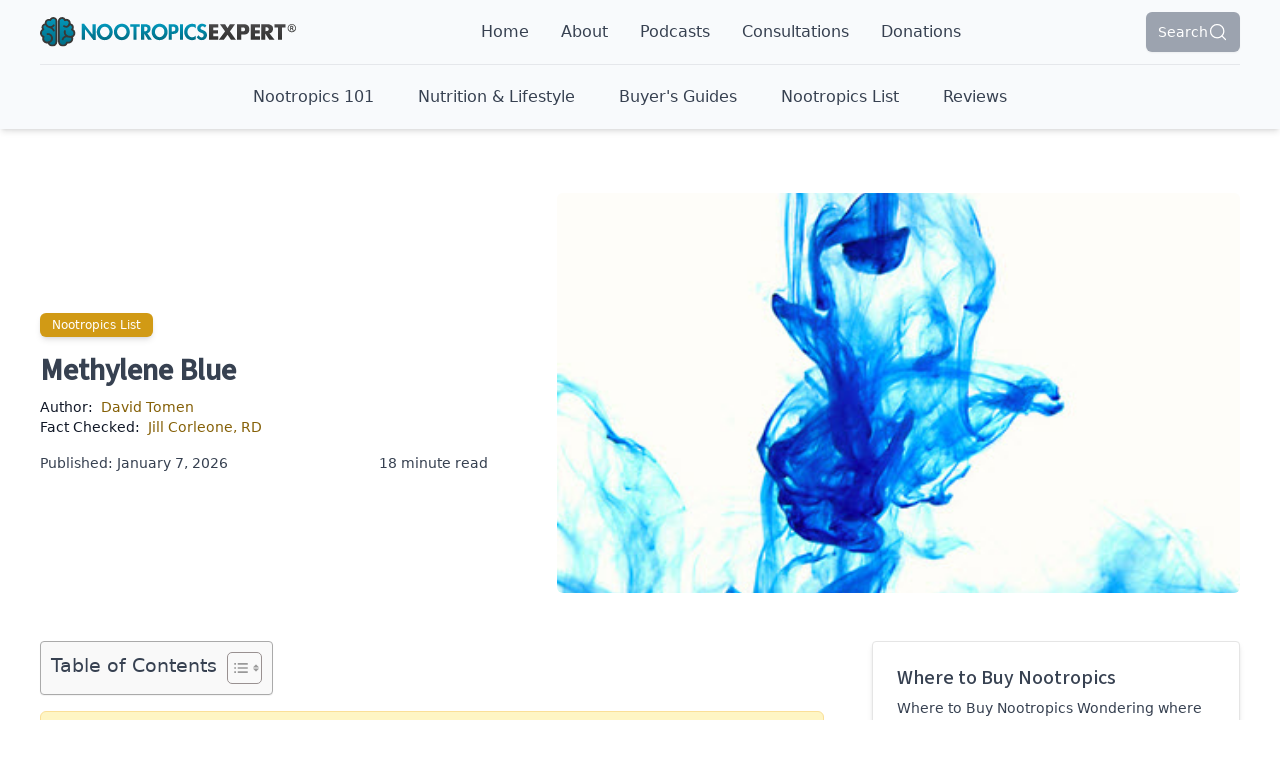

--- FILE ---
content_type: text/html; charset=UTF-8
request_url: https://nootropicsexpert.com/methylene-blue/comment-page-9/
body_size: 62490
content:
<!DOCTYPE html>
<html lang="en-US" prefix="og: https://ogp.me/ns#">
<head>
	<meta charset="UTF-8">
	<meta name="viewport" content="width=device-width, initial-scale=1.0">
	<link rel="profile" href="https://gmpg.org/xfn/11">
	<link rel="pingback" href="https://nootropicsexpert.com/xmlrpc.php">

	
	<link rel="DNS-prefetch" href="https://fonts.googleapis.com"/>
	<link rel="preconnect" href="https://fonts.googleapis.com">
	<link rel="preconnect" href="https://fonts.gstatic.com" crossorigin>
	<link href="https://fonts.googleapis.com/css2?family=Source+Sans+3:wght@500&display=swap" rel="stylesheet">

	
<!-- Search Engine Optimization by Rank Math PRO - https://rankmath.com/ -->
<title>Methylene Blue - Nootropics Expert</title>
<meta name="description" content="Boost Focus, Memory &amp; Cognitive Performance Potential with Methylene Blue Nootropic. Learn about dosage, benefits &amp; side effects with your Nootropics Expert!"/>
<meta name="robots" content="follow, index, max-snippet:-1, max-video-preview:-1, max-image-preview:large"/>
<link rel="canonical" href="https://nootropicsexpert.com/methylene-blue/" />
<meta property="og:locale" content="en_US" />
<meta property="og:type" content="article" />
<meta property="og:title" content="Methylene Blue - Nootropics Expert" />
<meta property="og:description" content="Boost Focus, Memory &amp; Cognitive Performance Potential with Methylene Blue Nootropic. Learn about dosage, benefits &amp; side effects with your Nootropics Expert!" />
<meta property="og:url" content="https://nootropicsexpert.com/methylene-blue/" />
<meta property="og:site_name" content="Nootropics Expert" />
<meta property="article:section" content="Nootropics List" />
<meta property="og:image" content="https://nootropicsexpert.com/wp-content/uploads/2017/10/methylene-blue-nootropic.jpg" />
<meta property="og:image:secure_url" content="https://nootropicsexpert.com/wp-content/uploads/2017/10/methylene-blue-nootropic.jpg" />
<meta property="og:image:width" content="400" />
<meta property="og:image:height" content="611" />
<meta property="og:image:alt" content="methylene blue nootropic" />
<meta property="og:image:type" content="image/jpeg" />
<meta property="og:video" content="https://youtu.be/SMiYWOOb0z8" />
<meta property="video:duration" content="1183" />
<meta property="og:video" content="https://www.youtube.com/embed/p97zv5SFls4" />
<meta property="ya:ovs:adult" content="1" />
<meta property="ya:ovs:upload_date" content="2026-01-07EST12:44:09-05:00" />
<meta property="ya:ovs:allow_embed" content="true" />
<meta name="twitter:card" content="summary_large_image" />
<meta name="twitter:title" content="Methylene Blue - Nootropics Expert" />
<meta name="twitter:description" content="Boost Focus, Memory &amp; Cognitive Performance Potential with Methylene Blue Nootropic. Learn about dosage, benefits &amp; side effects with your Nootropics Expert!" />
<meta name="twitter:image" content="https://nootropicsexpert.com/wp-content/uploads/2017/10/methylene-blue-nootropic.jpg" />
<meta name="twitter:label1" content="Written by" />
<meta name="twitter:data1" content="David Tomen" />
<meta name="twitter:label2" content="Time to read" />
<meta name="twitter:data2" content="18 minutes" />
<script type="application/ld+json" class="rank-math-schema-pro">{"@context":"https://schema.org","@graph":[{"@type":["Person","Organization"],"@id":"https://nootropicsexpert.com/#person","name":"Nootropics Expert","logo":{"@type":"ImageObject","@id":"https://nootropicsexpert.com/#logo","url":"https://nootropicsexpert.com/wp-content/uploads/2019/05/cropped-logo-3.png","contentUrl":"https://nootropicsexpert.com/wp-content/uploads/2019/05/cropped-logo-3.png","caption":"Nootropics Expert","inLanguage":"en-US","width":"360","height":"72"},"image":{"@type":"ImageObject","@id":"https://nootropicsexpert.com/#logo","url":"https://nootropicsexpert.com/wp-content/uploads/2019/05/cropped-logo-3.png","contentUrl":"https://nootropicsexpert.com/wp-content/uploads/2019/05/cropped-logo-3.png","caption":"Nootropics Expert","inLanguage":"en-US","width":"360","height":"72"}},{"@type":"WebSite","@id":"https://nootropicsexpert.com/#website","url":"https://nootropicsexpert.com","name":"Nootropics Expert","publisher":{"@id":"https://nootropicsexpert.com/#person"},"inLanguage":"en-US"},{"@type":"ImageObject","@id":"https://nootropicsexpert.com/wp-content/uploads/2017/10/methylene-blue-nootropic.jpg","url":"https://nootropicsexpert.com/wp-content/uploads/2017/10/methylene-blue-nootropic.jpg","width":"400","height":"611","caption":"methylene blue nootropic","inLanguage":"en-US"},{"@type":"BreadcrumbList","@id":"https://nootropicsexpert.com/methylene-blue/#breadcrumb","itemListElement":[{"@type":"ListItem","position":"1","item":{"@id":"https://nootropicsexpert.com","name":"Home"}},{"@type":"ListItem","position":"2","item":{"@id":"https://nootropicsexpert.com/category/nootropics-list/","name":"Nootropics List"}},{"@type":"ListItem","position":"3","item":{"@id":"https://nootropicsexpert.com/methylene-blue/","name":"Methylene Blue"}}]},{"@type":"WebPage","@id":"https://nootropicsexpert.com/methylene-blue/#webpage","url":"https://nootropicsexpert.com/methylene-blue/","name":"Methylene Blue - Nootropics Expert","datePublished":"2026-01-07T12:44:09-05:00","dateModified":"2026-01-07T12:44:09-05:00","isPartOf":{"@id":"https://nootropicsexpert.com/#website"},"primaryImageOfPage":{"@id":"https://nootropicsexpert.com/wp-content/uploads/2017/10/methylene-blue-nootropic.jpg"},"inLanguage":"en-US","breadcrumb":{"@id":"https://nootropicsexpert.com/methylene-blue/#breadcrumb"}},{"@type":"Person","@id":"https://nootropicsexpert.com/author/davidtomen/","name":"David Tomen","url":"https://nootropicsexpert.com/author/davidtomen/","image":{"@type":"ImageObject","@id":"https://secure.gravatar.com/avatar/301d0bd85c0cddc0d0e95bc1402556e49119fa0802567d06a729cf391be9a461?s=96&amp;d=mm&amp;r=g","url":"https://secure.gravatar.com/avatar/301d0bd85c0cddc0d0e95bc1402556e49119fa0802567d06a729cf391be9a461?s=96&amp;d=mm&amp;r=g","caption":"David Tomen","inLanguage":"en-US"},"sameAs":["https://nootropicsexpert.com/"]},{"@type":"BlogPosting","headline":"Methylene Blue - Nootropics Expert","description":"Boost Focus, Memory &amp; Cognitive Performance Potential with Methylene Blue Nootropic. Learn about dosage, benefits &amp; side effects with your Nootropics Expert!","author":{"@id":"https://nootropicsexpert.com/author/davidtomen/","name":"David Tomen"},"name":"Methylene Blue - Nootropics Expert","articleSection":"Nootropics List","@id":"https://nootropicsexpert.com/methylene-blue/#schema-89798","isPartOf":{"@id":"https://nootropicsexpert.com/methylene-blue/#webpage"},"publisher":{"@id":"https://nootropicsexpert.com/#person"},"image":{"@id":"https://nootropicsexpert.com/wp-content/uploads/2017/10/methylene-blue-nootropic.jpg"},"inLanguage":"en-US","mainEntityOfPage":{"@id":"https://nootropicsexpert.com/methylene-blue/#webpage"}},{"@type":"VideoObject","embedUrl":"https://youtu.be/SMiYWOOb0z8","name":"Methylene Blue - Nootropics Expert","description":"Boost Focus, Memory &amp; Cognitive Performance Potential with Methylene Blue Nootropic. Learn about dosage, benefits &amp; side effects with your Nootropics Expert!","uploadDate":"2026-01-07T12:44:09-05:00","duration":"PT0H19M43S","thumbnailUrl":"https://nootropicsexpert.com/wp-content/uploads/2017/10/methylene-blue-nootropic.jpg","hasPart":[],"@id":"https://nootropicsexpert.com/methylene-blue/#schema-89800","isPartOf":{"@id":"https://nootropicsexpert.com/methylene-blue/#webpage"},"publisher":{"@id":"https://nootropicsexpert.com/#person"},"inLanguage":"en-US"},{"@type":"VideoObject","name":"Methylene Blue - Nootropics Expert","description":"Enjoy the videos and music you love, upload original content, and share it all with friends, family, and the world on YouTube.","uploadDate":"2026-01-07T12:44:09-05:00","thumbnailUrl":"https://nootropicsexpert.com/wp-content/uploads/2017/10/methylene-blue-nootropic.jpg","embedUrl":"https://www.youtube.com/embed/p97zv5SFls4","isFamilyFriendly":"True","@id":"https://nootropicsexpert.com/methylene-blue/#schema-129124","isPartOf":{"@id":"https://nootropicsexpert.com/methylene-blue/#webpage"},"publisher":{"@id":"https://nootropicsexpert.com/#person"},"inLanguage":"en-US"}]}</script>
<!-- /Rank Math WordPress SEO plugin -->

<link rel="alternate" type="application/rss+xml" title="Nootropics Expert &raquo; Methylene Blue Comments Feed" href="https://nootropicsexpert.com/methylene-blue/feed/" />
<link rel="alternate" title="oEmbed (JSON)" type="application/json+oembed" href="https://nootropicsexpert.com/wp-json/oembed/1.0/embed?url=https%3A%2F%2Fnootropicsexpert.com%2Fmethylene-blue%2F" />
<link rel="alternate" title="oEmbed (XML)" type="text/xml+oembed" href="https://nootropicsexpert.com/wp-json/oembed/1.0/embed?url=https%3A%2F%2Fnootropicsexpert.com%2Fmethylene-blue%2F&#038;format=xml" />
<style id='wp-img-auto-sizes-contain-inline-css' type='text/css'>
img:is([sizes=auto i],[sizes^="auto," i]){contain-intrinsic-size:3000px 1500px}
/*# sourceURL=wp-img-auto-sizes-contain-inline-css */
</style>
<style id='wp-emoji-styles-inline-css' type='text/css'>

	img.wp-smiley, img.emoji {
		display: inline !important;
		border: none !important;
		box-shadow: none !important;
		height: 1em !important;
		width: 1em !important;
		margin: 0 0.07em !important;
		vertical-align: -0.1em !important;
		background: none !important;
		padding: 0 !important;
	}
/*# sourceURL=wp-emoji-styles-inline-css */
</style>
<link rel='stylesheet' id='ez-toc-css' href='https://nootropicsexpert.com/wp-content/plugins/easy-table-of-contents/assets/css/screen.min.css?ver=2.0.78' type='text/css' media='all' />
<style id='ez-toc-inline-css' type='text/css'>
div#ez-toc-container .ez-toc-title {font-size: 120%;}div#ez-toc-container .ez-toc-title {font-weight: 500;}div#ez-toc-container ul li , div#ez-toc-container ul li a {font-size: 95%;}div#ez-toc-container ul li , div#ez-toc-container ul li a {font-weight: 500;}div#ez-toc-container nav ul ul li {font-size: 90%;}.ez-toc-box-title {font-weight: bold; margin-bottom: 10px; text-align: center; text-transform: uppercase; letter-spacing: 1px; color: #666; padding-bottom: 5px;position:absolute;top:-4%;left:5%;background-color: inherit;transition: top 0.3s ease;}.ez-toc-box-title.toc-closed {top:-25%;}
.ez-toc-container-direction {direction: ltr;}.ez-toc-counter ul{counter-reset: item ;}.ez-toc-counter nav ul li a::before {content: counters(item, '.', decimal) '. ';display: inline-block;counter-increment: item;flex-grow: 0;flex-shrink: 0;margin-right: .2em; float: left; }.ez-toc-widget-direction {direction: ltr;}.ez-toc-widget-container ul{counter-reset: item ;}.ez-toc-widget-container nav ul li a::before {content: counters(item, '.', decimal) '. ';display: inline-block;counter-increment: item;flex-grow: 0;flex-shrink: 0;margin-right: .2em; float: left; }
/*# sourceURL=ez-toc-inline-css */
</style>
<link rel='stylesheet' id='tailpress-css' href='https://nootropicsexpert.com/wp-content/themes/nootropicsexpert/css/app.css?ver=2.1.10' type='text/css' media='all' />
<link rel="https://api.w.org/" href="https://nootropicsexpert.com/wp-json/" /><link rel="alternate" title="JSON" type="application/json" href="https://nootropicsexpert.com/wp-json/wp/v2/posts/4169" /><link rel="EditURI" type="application/rsd+xml" title="RSD" href="https://nootropicsexpert.com/xmlrpc.php?rsd" />
<meta name="generator" content="WordPress 6.9" />
<link rel='shortlink' href='https://nootropicsexpert.com/?p=4169' />
<!-- Clicky Web Analytics - https://clicky.com, WordPress Plugin by Yoast - https://yoast.com/wordpress/plugins/clicky/ --><script type='text/javascript'>
	function clicky_gc(name) {
		var ca = document.cookie.split(';');
		for (var i in ca) {
			if (ca[i].indexOf(name + '=') != -1) {
				return decodeURIComponent(ca[i].split('=')[1]);
			}
		}
		return '';
	}
	var username_check = clicky_gc('"comment_author_2ceff1a3d2db5cc6b33ecfced7819b70"');
	if (username_check) var clicky_custom_session = {username: username_check};
</script>
<script>
	var clicky_custom = clicky_custom || {}; clicky_custom.cookies_disable = 1;

	var clicky_site_ids = clicky_site_ids || [];
	clicky_site_ids.push("101487824");
</script>
<script async src="//static.getclicky.com/js"></script><link rel="icon" href="https://nootropicsexpert.com/wp-content/uploads/2023/04/icon-150x150.png" sizes="32x32" />
<link rel="icon" href="https://nootropicsexpert.com/wp-content/uploads/2023/04/icon-300x300.png" sizes="192x192" />
<link rel="apple-touch-icon" href="https://nootropicsexpert.com/wp-content/uploads/2023/04/icon-300x300.png" />
<meta name="msapplication-TileImage" content="https://nootropicsexpert.com/wp-content/uploads/2023/04/icon-300x300.png" />
		<style type="text/css" id="wp-custom-css">
			/*Begin Post Intro Summary*/
.content-box-yellow{
	background-color: #fef5c4; 
	border: 1px solid #fadf98; 
	margin: 0 0 20px; 
	overflow: hidden; 
	padding: 20px;
  border-radius: 0.375rem;
	text-align: center;
}
li h3{
	display:inline;
}
/*End Post Intro Summary*/
/*Begin Key Takeaways*/
.css-summary {
    background-color: #f7f7f7;
    line-height: 25px;
    margin: 20px 20px 0px 0px;
    padding: 20px 20px 20px 20px;
    border: 2px solid #fadf98;
	  box-sizing: border-box;
	  border-radius: 0.375rem;
}
.css-summary p{
	display:inline;
	margin: 1em 0;
  line-height: 1.5rem;
}
.css-summary li{
	padding: 15px;
}
/*End Key Takeaways*/
/*Begin Home Page Color Blocks*/
.content-box-blue{
background-color: rgb(245 245 245/var(--tw-bg-opacity)); 
border-color: rgb(229 229 229/var(--tw-border-opacity));
	margin: 0 0 20px; 
	overflow: hidden; 
	padding: 20px;
  border-radius: 0.375rem;
}
.content-box-purple{
background-color: rgb(245 245 245/var(--tw-bg-opacity)); 
border-color: rgb(229 229 229/var(--tw-border-opacity));
	margin: 0 0 20px; 
	overflow: hidden; 
	padding: 1.25rem;
  border-radius: 0.375rem;
}
.content-box-green{
background-color: rgb(245 245 245/var(--tw-bg-opacity)); 
border-color: rgb(229 229 229/var(--tw-border-opacity));
	margin: 0 0 20px; 
	overflow: hidden; 
	padding: 1.25rem;
  border-radius: 0.375rem;
}

.content-box-green h2{
	margin-top: 0rem;
}
/*End Home Page Color Blocks*/		</style>
						<style type="text/css" id="c4wp-checkout-css">
					.woocommerce-checkout .c4wp_captcha_field {
						margin-bottom: 10px;
						margin-top: 15px;
						position: relative;
						display: inline-block;
					}
				</style>
							<style type="text/css" id="c4wp-v3-lp-form-css">
				.login #login, .login #lostpasswordform {
					min-width: 350px !important;
				}
				.wpforms-field-c4wp iframe {
					width: 100% !important;
				}
			</style>
			
	<!-- Google tag (gtag.js) -->
	<script async src="https://www.googletagmanager.com/gtag/js?id=G-5EHPR77XC0"></script>
	<script>
	window.dataLayer = window.dataLayer || [];
	function gtag(){dataLayer.push(arguments);}
	gtag('js', new Date());

	gtag('config', 'G-5EHPR77XC0');
	</script>

	<script src="https://cdn.usefathom.com/script.js" data-site="AUJCCXDP" defer></script>
    <script id="mcjs">!function(c,h,i,m,p){m=c.createElement(h),p=c.getElementsByTagName(h)[0],m.async=1,m.src=i,p.parentNode.insertBefore(m,p)}(document,"script","https://chimpstatic.com/mcjs-connected/js/users/d0bec5d0ab3eb2feb89d212ee/695a03471dc585240c1d5ff5f.js");</script>
<style id='global-styles-inline-css' type='text/css'>
:root{--wp--preset--aspect-ratio--square: 1;--wp--preset--aspect-ratio--4-3: 4/3;--wp--preset--aspect-ratio--3-4: 3/4;--wp--preset--aspect-ratio--3-2: 3/2;--wp--preset--aspect-ratio--2-3: 2/3;--wp--preset--aspect-ratio--16-9: 16/9;--wp--preset--aspect-ratio--9-16: 9/16;--wp--preset--color--black: #000000;--wp--preset--color--cyan-bluish-gray: #abb8c3;--wp--preset--color--white: #ffffff;--wp--preset--color--pale-pink: #f78da7;--wp--preset--color--vivid-red: #cf2e2e;--wp--preset--color--luminous-vivid-orange: #ff6900;--wp--preset--color--luminous-vivid-amber: #fcb900;--wp--preset--color--light-green-cyan: #7bdcb5;--wp--preset--color--vivid-green-cyan: #00d084;--wp--preset--color--pale-cyan-blue: #8ed1fc;--wp--preset--color--vivid-cyan-blue: #0693e3;--wp--preset--color--vivid-purple: #9b51e0;--wp--preset--color--primary: #0EA5E9;--wp--preset--color--secondary: #14B8A6;--wp--preset--color--dark: #1F2937;--wp--preset--color--light: #F9FAFB;--wp--preset--gradient--vivid-cyan-blue-to-vivid-purple: linear-gradient(135deg,rgb(6,147,227) 0%,rgb(155,81,224) 100%);--wp--preset--gradient--light-green-cyan-to-vivid-green-cyan: linear-gradient(135deg,rgb(122,220,180) 0%,rgb(0,208,130) 100%);--wp--preset--gradient--luminous-vivid-amber-to-luminous-vivid-orange: linear-gradient(135deg,rgb(252,185,0) 0%,rgb(255,105,0) 100%);--wp--preset--gradient--luminous-vivid-orange-to-vivid-red: linear-gradient(135deg,rgb(255,105,0) 0%,rgb(207,46,46) 100%);--wp--preset--gradient--very-light-gray-to-cyan-bluish-gray: linear-gradient(135deg,rgb(238,238,238) 0%,rgb(169,184,195) 100%);--wp--preset--gradient--cool-to-warm-spectrum: linear-gradient(135deg,rgb(74,234,220) 0%,rgb(151,120,209) 20%,rgb(207,42,186) 40%,rgb(238,44,130) 60%,rgb(251,105,98) 80%,rgb(254,248,76) 100%);--wp--preset--gradient--blush-light-purple: linear-gradient(135deg,rgb(255,206,236) 0%,rgb(152,150,240) 100%);--wp--preset--gradient--blush-bordeaux: linear-gradient(135deg,rgb(254,205,165) 0%,rgb(254,45,45) 50%,rgb(107,0,62) 100%);--wp--preset--gradient--luminous-dusk: linear-gradient(135deg,rgb(255,203,112) 0%,rgb(199,81,192) 50%,rgb(65,88,208) 100%);--wp--preset--gradient--pale-ocean: linear-gradient(135deg,rgb(255,245,203) 0%,rgb(182,227,212) 50%,rgb(51,167,181) 100%);--wp--preset--gradient--electric-grass: linear-gradient(135deg,rgb(202,248,128) 0%,rgb(113,206,126) 100%);--wp--preset--gradient--midnight: linear-gradient(135deg,rgb(2,3,129) 0%,rgb(40,116,252) 100%);--wp--preset--font-size--small: 0.875rem;--wp--preset--font-size--medium: 20px;--wp--preset--font-size--large: 1.125rem;--wp--preset--font-size--x-large: 42px;--wp--preset--font-size--regular: 1.0rem;--wp--preset--font-size--xl: 1.25rem;--wp--preset--font-size--xxl: 1.5rem;--wp--preset--font-size--xxxl: 1.875rem;--wp--preset--spacing--20: 0.44rem;--wp--preset--spacing--30: 0.67rem;--wp--preset--spacing--40: 1rem;--wp--preset--spacing--50: 1.5rem;--wp--preset--spacing--60: 2.25rem;--wp--preset--spacing--70: 3.38rem;--wp--preset--spacing--80: 5.06rem;--wp--preset--shadow--natural: 6px 6px 9px rgba(0, 0, 0, 0.2);--wp--preset--shadow--deep: 12px 12px 50px rgba(0, 0, 0, 0.4);--wp--preset--shadow--sharp: 6px 6px 0px rgba(0, 0, 0, 0.2);--wp--preset--shadow--outlined: 6px 6px 0px -3px rgb(255, 255, 255), 6px 6px rgb(0, 0, 0);--wp--preset--shadow--crisp: 6px 6px 0px rgb(0, 0, 0);}:root { --wp--style--global--content-size: 960px;--wp--style--global--wide-size: 1280px; }:where(body) { margin: 0; }.wp-site-blocks > .alignleft { float: left; margin-right: 2em; }.wp-site-blocks > .alignright { float: right; margin-left: 2em; }.wp-site-blocks > .aligncenter { justify-content: center; margin-left: auto; margin-right: auto; }:where(.is-layout-flex){gap: 0.5em;}:where(.is-layout-grid){gap: 0.5em;}.is-layout-flow > .alignleft{float: left;margin-inline-start: 0;margin-inline-end: 2em;}.is-layout-flow > .alignright{float: right;margin-inline-start: 2em;margin-inline-end: 0;}.is-layout-flow > .aligncenter{margin-left: auto !important;margin-right: auto !important;}.is-layout-constrained > .alignleft{float: left;margin-inline-start: 0;margin-inline-end: 2em;}.is-layout-constrained > .alignright{float: right;margin-inline-start: 2em;margin-inline-end: 0;}.is-layout-constrained > .aligncenter{margin-left: auto !important;margin-right: auto !important;}.is-layout-constrained > :where(:not(.alignleft):not(.alignright):not(.alignfull)){max-width: var(--wp--style--global--content-size);margin-left: auto !important;margin-right: auto !important;}.is-layout-constrained > .alignwide{max-width: var(--wp--style--global--wide-size);}body .is-layout-flex{display: flex;}.is-layout-flex{flex-wrap: wrap;align-items: center;}.is-layout-flex > :is(*, div){margin: 0;}body .is-layout-grid{display: grid;}.is-layout-grid > :is(*, div){margin: 0;}body{padding-top: 0px;padding-right: 0px;padding-bottom: 0px;padding-left: 0px;}a:where(:not(.wp-element-button)){text-decoration: underline;}:root :where(.wp-element-button, .wp-block-button__link){background-color: #32373c;border-width: 0;color: #fff;font-family: inherit;font-size: inherit;font-style: inherit;font-weight: inherit;letter-spacing: inherit;line-height: inherit;padding-top: calc(0.667em + 2px);padding-right: calc(1.333em + 2px);padding-bottom: calc(0.667em + 2px);padding-left: calc(1.333em + 2px);text-decoration: none;text-transform: inherit;}.has-black-color{color: var(--wp--preset--color--black) !important;}.has-cyan-bluish-gray-color{color: var(--wp--preset--color--cyan-bluish-gray) !important;}.has-white-color{color: var(--wp--preset--color--white) !important;}.has-pale-pink-color{color: var(--wp--preset--color--pale-pink) !important;}.has-vivid-red-color{color: var(--wp--preset--color--vivid-red) !important;}.has-luminous-vivid-orange-color{color: var(--wp--preset--color--luminous-vivid-orange) !important;}.has-luminous-vivid-amber-color{color: var(--wp--preset--color--luminous-vivid-amber) !important;}.has-light-green-cyan-color{color: var(--wp--preset--color--light-green-cyan) !important;}.has-vivid-green-cyan-color{color: var(--wp--preset--color--vivid-green-cyan) !important;}.has-pale-cyan-blue-color{color: var(--wp--preset--color--pale-cyan-blue) !important;}.has-vivid-cyan-blue-color{color: var(--wp--preset--color--vivid-cyan-blue) !important;}.has-vivid-purple-color{color: var(--wp--preset--color--vivid-purple) !important;}.has-primary-color{color: var(--wp--preset--color--primary) !important;}.has-secondary-color{color: var(--wp--preset--color--secondary) !important;}.has-dark-color{color: var(--wp--preset--color--dark) !important;}.has-light-color{color: var(--wp--preset--color--light) !important;}.has-black-background-color{background-color: var(--wp--preset--color--black) !important;}.has-cyan-bluish-gray-background-color{background-color: var(--wp--preset--color--cyan-bluish-gray) !important;}.has-white-background-color{background-color: var(--wp--preset--color--white) !important;}.has-pale-pink-background-color{background-color: var(--wp--preset--color--pale-pink) !important;}.has-vivid-red-background-color{background-color: var(--wp--preset--color--vivid-red) !important;}.has-luminous-vivid-orange-background-color{background-color: var(--wp--preset--color--luminous-vivid-orange) !important;}.has-luminous-vivid-amber-background-color{background-color: var(--wp--preset--color--luminous-vivid-amber) !important;}.has-light-green-cyan-background-color{background-color: var(--wp--preset--color--light-green-cyan) !important;}.has-vivid-green-cyan-background-color{background-color: var(--wp--preset--color--vivid-green-cyan) !important;}.has-pale-cyan-blue-background-color{background-color: var(--wp--preset--color--pale-cyan-blue) !important;}.has-vivid-cyan-blue-background-color{background-color: var(--wp--preset--color--vivid-cyan-blue) !important;}.has-vivid-purple-background-color{background-color: var(--wp--preset--color--vivid-purple) !important;}.has-primary-background-color{background-color: var(--wp--preset--color--primary) !important;}.has-secondary-background-color{background-color: var(--wp--preset--color--secondary) !important;}.has-dark-background-color{background-color: var(--wp--preset--color--dark) !important;}.has-light-background-color{background-color: var(--wp--preset--color--light) !important;}.has-black-border-color{border-color: var(--wp--preset--color--black) !important;}.has-cyan-bluish-gray-border-color{border-color: var(--wp--preset--color--cyan-bluish-gray) !important;}.has-white-border-color{border-color: var(--wp--preset--color--white) !important;}.has-pale-pink-border-color{border-color: var(--wp--preset--color--pale-pink) !important;}.has-vivid-red-border-color{border-color: var(--wp--preset--color--vivid-red) !important;}.has-luminous-vivid-orange-border-color{border-color: var(--wp--preset--color--luminous-vivid-orange) !important;}.has-luminous-vivid-amber-border-color{border-color: var(--wp--preset--color--luminous-vivid-amber) !important;}.has-light-green-cyan-border-color{border-color: var(--wp--preset--color--light-green-cyan) !important;}.has-vivid-green-cyan-border-color{border-color: var(--wp--preset--color--vivid-green-cyan) !important;}.has-pale-cyan-blue-border-color{border-color: var(--wp--preset--color--pale-cyan-blue) !important;}.has-vivid-cyan-blue-border-color{border-color: var(--wp--preset--color--vivid-cyan-blue) !important;}.has-vivid-purple-border-color{border-color: var(--wp--preset--color--vivid-purple) !important;}.has-primary-border-color{border-color: var(--wp--preset--color--primary) !important;}.has-secondary-border-color{border-color: var(--wp--preset--color--secondary) !important;}.has-dark-border-color{border-color: var(--wp--preset--color--dark) !important;}.has-light-border-color{border-color: var(--wp--preset--color--light) !important;}.has-vivid-cyan-blue-to-vivid-purple-gradient-background{background: var(--wp--preset--gradient--vivid-cyan-blue-to-vivid-purple) !important;}.has-light-green-cyan-to-vivid-green-cyan-gradient-background{background: var(--wp--preset--gradient--light-green-cyan-to-vivid-green-cyan) !important;}.has-luminous-vivid-amber-to-luminous-vivid-orange-gradient-background{background: var(--wp--preset--gradient--luminous-vivid-amber-to-luminous-vivid-orange) !important;}.has-luminous-vivid-orange-to-vivid-red-gradient-background{background: var(--wp--preset--gradient--luminous-vivid-orange-to-vivid-red) !important;}.has-very-light-gray-to-cyan-bluish-gray-gradient-background{background: var(--wp--preset--gradient--very-light-gray-to-cyan-bluish-gray) !important;}.has-cool-to-warm-spectrum-gradient-background{background: var(--wp--preset--gradient--cool-to-warm-spectrum) !important;}.has-blush-light-purple-gradient-background{background: var(--wp--preset--gradient--blush-light-purple) !important;}.has-blush-bordeaux-gradient-background{background: var(--wp--preset--gradient--blush-bordeaux) !important;}.has-luminous-dusk-gradient-background{background: var(--wp--preset--gradient--luminous-dusk) !important;}.has-pale-ocean-gradient-background{background: var(--wp--preset--gradient--pale-ocean) !important;}.has-electric-grass-gradient-background{background: var(--wp--preset--gradient--electric-grass) !important;}.has-midnight-gradient-background{background: var(--wp--preset--gradient--midnight) !important;}.has-small-font-size{font-size: var(--wp--preset--font-size--small) !important;}.has-medium-font-size{font-size: var(--wp--preset--font-size--medium) !important;}.has-large-font-size{font-size: var(--wp--preset--font-size--large) !important;}.has-x-large-font-size{font-size: var(--wp--preset--font-size--x-large) !important;}.has-regular-font-size{font-size: var(--wp--preset--font-size--regular) !important;}.has-xl-font-size{font-size: var(--wp--preset--font-size--xl) !important;}.has-xxl-font-size{font-size: var(--wp--preset--font-size--xxl) !important;}.has-xxxl-font-size{font-size: var(--wp--preset--font-size--xxxl) !important;}
/*# sourceURL=global-styles-inline-css */
</style>
</head>

<body id="body-wrapper" class="wp-singular post-template-default single single-post postid-4169 single-format-standard wp-custom-logo wp-theme-nootropicsexpert bg-white text-base leading-6 text-gray-700 antialiased">

<div id="page" class="min-h-screen flex flex-col">

	<header class="sticky top-0 z-20 bg-slate-50 shadow-md">

		<div id="masthead">
			<div id="top-nav" class="mx-auto container">
				<div x-data class="flex justify-between items-center lg:border-b py-2 lg:py-3">

					<button class="lg:hidden" aria-label="Menu" @click="$dispatch('toggle-menu')" type="button">
						<svg xmlns="http://www.w3.org/2000/svg" width="24" height="24" viewBox="0 0 24 24" fill="none" stroke="currentColor" stroke-width="1.5" stroke-linecap="round" stroke-linejoin="round" class="icon icon-menu {{ class }}"><line x1="3" y1="12" x2="21" y2="12"></line><line x1="3" y1="6" x2="21" y2="6"></line><line x1="3" y1="18" x2="21" y2="18"></line></svg>
					</button>

					<div class="inline-block my-1 lg:my-0 lg:ml-0">
						<a href="https://nootropicsexpert.com">
							<img class="w-48 md:w-64" width="350" height="90" src="https://nootropicsexpert.com/wp-content/themes/nootropicsexpert/images/logo.svg" alt="Nootropics Expert">
						</a>
					</div>
	
					<nav class="hidden lg:flex">

						<div id="primary-menu-top" class="bg-gray-100 mt-4 p-4 text-lg font-medium lg:text-base lg:mt-0 lg:p-0 lg:bg-transparent "><ul id="menu-main-menu-top" class="lg:flex lg:-mx-2"><li id="menu-item-14721" class="menu-item menu-item-type-post_type menu-item-object-page menu-item-home menu-item-14721 md:mx-1 xl:mx-2 relative group leading-10 md:mx-1 xl:mx-2 relative group leading-10"><a href="https://nootropicsexpert.com/" class=" p-2 hover:rounded-md hover:bg-brand-blue hover:text-white">Home</a></li>
<li id="menu-item-14722" class="menu-item menu-item-type-post_type menu-item-object-page menu-item-14722 md:mx-1 xl:mx-2 relative group leading-10 md:mx-1 xl:mx-2 relative group leading-10"><a href="https://nootropicsexpert.com/about/" class=" p-2 hover:rounded-md hover:bg-brand-blue hover:text-white">About</a></li>
<li id="menu-item-14725" class="menu-item menu-item-type-post_type menu-item-object-page menu-item-14725 md:mx-1 xl:mx-2 relative group leading-10 md:mx-1 xl:mx-2 relative group leading-10"><a href="https://nootropicsexpert.com/podcasts/" class=" p-2 hover:rounded-md hover:bg-brand-blue hover:text-white">Podcasts</a></li>
<li id="menu-item-14724" class="menu-item menu-item-type-post_type menu-item-object-page menu-item-14724 md:mx-1 xl:mx-2 relative group leading-10 md:mx-1 xl:mx-2 relative group leading-10"><a href="https://nootropicsexpert.com/personal-consultations/" class=" p-2 hover:rounded-md hover:bg-brand-blue hover:text-white">Consultations</a></li>
<li id="menu-item-15356" class="menu-item menu-item-type-post_type menu-item-object-page menu-item-15356 md:mx-1 xl:mx-2 relative group leading-10 md:mx-1 xl:mx-2 relative group leading-10"><a href="https://nootropicsexpert.com/donations/" class=" p-2 hover:rounded-md hover:bg-brand-blue hover:text-white">Donations</a></li>
</ul></div>					</nav>

											<div x-data="{ open: false }" class="flex justify-center">
							<!-- Trigger -->
							<span x-on:click="open = true">
								<button 
										type="button" 
										class="inline-flex xs:gap-x-3 items-center rounded-md bg-gray-400 mt-0.5 xs:mt-0 px-1.5 py-0.75 xs:px-2 xs:py-1 text-xs md:px-3 md:py-2 md:text-sm text-white shadow-sm hover:bg-gray-500 focus-visible:outline focus-visible:outline-2 focus-visible:outline-offset-2 focus-visible:outline-gray-500"
										>
										<span class="hidden xs:block">Search</span>
										<svg class="w-4 xs:w-5" xmlns="http://www.w3.org/2000/svg" width="24" height="24" viewBox="0 0 24 24" fill="none" stroke="currentColor" stroke-width="1.5" stroke-linecap="round" stroke-linejoin="round"><circle cx="11" cy="11" r="8"></circle><line x1="21" y1="21" x2="16.65" y2="16.65"></line></svg>
								</button>
							</span>

							<!-- Modal -->
							<template x-teleport="body">
								<div
								x-show="open"
								style="display: none"
								x-on:keydown.escape.prevent.stop="open = false"
								role="dialog"
								aria-modal="true"
								x-id="['modal-title']"
								:aria-labelledby="$id('modal-title')"
								class="fixed inset-0 z-50 overflow-y-auto"
								>
									<!-- Overlay -->
									<div x-show="open" x-on:click="open = false" x-transition.opacity class="fixed inset-0 bg-black bg-opacity-70"></div>

									<!-- Button -->
									<div class="absolute top-6 sm:top-4 right-4 mr-2 pt-2 flex">
										<button type="button" x-on:click="open = false" class="rounded-md text-gray-300 ring-gray-300 outline-none ring-2 hover:text-black hover:ring-gray-800  focus:ring-gray-800">
											<svg class="h-6 w-6" xmlns="http://www.w3.org/2000/svg" fill="none" viewBox="0 0 24 24" stroke="currentColor" aria-hidden="true">
												<path stroke-linecap="round" stroke-linejoin="round" stroke-width="2" d="M6 18L18 6M6 6l12 12"></path>
											</svg>
										</button>
									</div>
							
									<!-- Panel -->
									<div
										x-show="open" x-transition
										x-on:click="open = false"
										class="relative flex my-12 justify-center p-4"
										>
										<div
											x-on:click.stop
											class="relative w-full max-w-2xl overflow-y-auto rounded-xl bg-white p-3 xs:p-6  shadow-lg"
											>
											<!-- Search Input -->
											<form role="search" method="get" id="searchform" class="searchform" action="https://nootropicsexpert.com/">
  <div class="relative mt-2 flex items-center">
    <label class="screen-reader-text" for="s"></label>
    <input class="block w-full rounded-md border-0 p-4 pr-14 text-gray-900 shadow-sm placeholder:text-gray-400 focus:outline-none sm:leading-6 border text-sm sm:text-base lg:text-normal" placeholder="Search" type="text" value="" name="s" id="s" data-swplive="true" />
    <div class="absolute inset-y-0 right-0 flex py-1.5 pr-1.5">
        <button 
            type="submit"
            id="searchsubmit"
            onclick="fathom.trackEvent('Search Button Click');"
            class="inline-flex gap-x-2 items-center rounded-md bg-brand-mustard px-2 py-1 text-xs  md:px-3 md:py-2 md:text-sm font-semibold text-white shadow-sm hover:bg-brand-brown focus-visible:outline focus-visible:outline-2 focus-visible:outline-offset-2 focus-visible:outline-brand-brown">
                <span class="hidden xs:block">Search</span>
                <svg class="w-4 xs:w-5" xmlns="http://www.w3.org/2000/svg" width="24" height="24" viewBox="0 0 24 24" fill="none" stroke="currentColor" stroke-width="1.5" stroke-linecap="round" stroke-linejoin="round"><circle cx="11" cy="11" r="8"></circle><line x1="21" y1="21" x2="16.65" y2="16.65"></line></svg>
        </button>


    </div>
  </div>
</form>										</div>
									</div>
								</div>
							</template>
						</div>
									</div>
			</div>

			<div id="bottom-nav" class="mx-auto container">
				<div class="py-2 lg:py-3 hidden lg:block">
	
					<nav id="primary-menu-bottom" class="bg-gray-100 mt-4 p-4 text-lg font-medium lg:text-base lg:mt-0 lg:p-0 lg:bg-transparent lg:flex lg:justify-center">
						<ul id="menu-main-menu-bottom" class="flex gap-2 -mx-2 text-center">
							<li
								x-data="{
									open: false,
									toggle() {
										if (this.open) {
											return this.close()
										}
						
										this.$refs.button.focus()
						
										this.open = true
									},
									close(focusAfter) {
										if (! this.open) return
						
										this.open = false
						
										focusAfter && focusAfter.focus()
									}
								}"
								x-on:keydown.escape.prevent.stop="close($refs.button)"
								x-on:focusin.window="! $refs.panel.contains($event.target) && close()"
								x-id="['dropdown-button']"
								:class="[
										open === true ? 'bg-white rounded-t-md border-t border-l border-r' : ''
									]"
								>
								<button
								class="group bottom-nav-button"
								:class="[
										open === true ? 'group bottom-nav-button font-bold text-brand-brown hover:text-brand-brown' : 'group bottom-nav-button'
									]"
								x-ref="button"
								x-on:click="toggle()"
								:aria-expanded="open"
								:aria-controls="$id('dropdown-button')"
								type="button"
								>
								<span>Nootropics 101</span>
								<i
									class="
									iconify
									w-5
									h-5
									transition-transform
									duration-300
									"
									:class="[
										open === true ? 'rotate-180' : ''
									]"
									data-icon="lucide:chevron-down"
								></i>
								</button>
								<div
									x-ref="panel"
									x-show="open"
									x-transition.origin.top.left
									x-on:click.outside="close($refs.button)"
									:id="$id('dropdown-button')"
									style="display: none;"
									class="absolute left-0 right-0 w-screen pt-1 bg-white shadow-md"
								>
									<div class="container mx-auto py-6 ">

    <div class="lg:max-h-[80vh] lg:overflow-y-auto mx-auto grid max-w-6xl grid-cols-1 gap-4 xl:gap-8 py-4 lg:grid-cols-3">

        <div>

          

                <h3 class="font-bold leading-6 text-gray-800 flex gap-x-4 border-b pb-2">
                                    <i
                    class="
                    iconify
                    w-5
                    h-5
                    "
                    data-icon="ep:guide"
                ></i>
                                Guides                </h3>
                <div class="mt-4 mb-8 flow-root">
                    <div class="-my-2 text-left">

                    <ul role="list" class="space-y-1"><li class="menu-list-item"><a href="https://nootropicsexpert.com/beginners-guide-to-nootropic-stacks/">Nootropic Stacks for Beginners</a></li><li class="menu-list-item"><a href="https://nootropicsexpert.com/advanced-guide-to-acetylcholine-supplements-in-nootropic-stacks/">Acetylcholine in Nootropic Stacks</a></li><li class="menu-list-item"><a href="https://nootropicsexpert.com/advanced-guide-to-choline-in-nootropic-stacks/">Choline in Nootropic Stacks</a></li><li class="menu-list-item"><a href="https://nootropicsexpert.com/how-to-create-the-best-nootropic-stack/">Create the Best Nootropic Stack</a></li><li class="menu-list-item"><a href="https://nootropicsexpert.com/best-pre-made-nootropic-stacks/">Best Pre-Made Nootropic Stacks</a></li><li class="menu-list-item"><a href="https://nootropicsexpert.com/top-7-nootropic-adaptogens-to-conquer-anxiety-and-stress/">Top 7 Nootropic Adaptogens to Conquer Anxiety and Stress</a></li></ul">                    
                    </div>
                </div>
            
          

                <h3 class="font-bold leading-6 text-gray-800 flex gap-x-4 border-b pb-2">
                                    <i
                    class="
                    iconify
                    w-5
                    h-5
                    "
                    data-icon="material-symbols:health-and-safety-outline"
                ></i>
                                Nootropics Safety                </h3>
                <div class="mt-4 mb-8 flow-root">
                    <div class="-my-2 text-left">

                    <ul role="list" class="space-y-1"><li class="menu-list-item"><a href="https://nootropicsexpert.com/nootropics-glossary/">Glossary</a></li><li class="menu-list-item"><a href="https://nootropicsexpert.com/nootropics-safety-side-effects/">Side Effects</a></li><li class="menu-list-item"><a href="https://nootropicsexpert.com/smart-drugs-the-bad-and-the-ugly/">“Smart Drugs”</a></li></ul">                    
                    </div>
                </div>
                    </div>
        <div>
          

                <h3 class="font-bold leading-6 text-gray-800 flex gap-x-4 border-b pb-2">
                                    <i
                    class="
                    iconify
                    w-5
                    h-5
                    "
                    data-icon="wpf:faq"
                ></i>
                                Frequently Asked Questions                </h3>
                <div class="mt-4 mb-8 flow-root">
                    <div class="-my-2 text-left">

                    <ul role="list" class="space-y-1"><li class="menu-list-item"><a href="https://nootropicsexpert.com/are-nootropics-addictive/">Are Nootropics Addictive?</a></li><li class="menu-list-item"><a href="https://nootropicsexpert.com/do-brain-enhancing-drugs-work-know-the-risks/">Do Brain Enhancing “Drugs” Work? Know the Risks</a></li><li class="menu-list-item"><a href="https://nootropicsexpert.com/what-is-the-best-vitamin-for-memory-and-focus/">What is the best vitamin for memory and focus?</a></li><li class="menu-list-item"><a href="https://nootropicsexpert.com/are-nootropics-legal-in-my-country/">Are Nootropics Legal in My Country?</a></li><li class="menu-list-item"><a href="https://nootropicsexpert.com/how-do-nootropics-work/">How do Nootropics Work?</a></li><li class="menu-list-item"><a href="https://nootropicsexpert.com/how-long-does-it-take-for-omega-3-to-work/">How Long Does it Take for Omega-3 to Work?</a></li><li class="menu-list-item"><a href="https://nootropicsexpert.com/how-to-tell-if-you-have-low-dopamine/">Do I have low dopamine?</a></li></ul">                    
                    </div>
                </div>
            
        </div>
        <div>
          

    <div class="bg-neutral-100  border border-neutral-200 p-4 md:p-5 lg:p-6 rounded shadow-md">
                        
        <div class="relative">

            <div class="mb-4"><a href="https://nootropicsexpert.com/how-do-nootropics-work/"><img loading="lazy" decoding="async" class="rounded-lg w-full object-cover" src="https://nootropicsexpert.com/wp-content/uploads/2016/10/How-do-nootropics-work-updated-2022.jpg" alt="How do nootropics work-updated 2022"><p class="sr-only">How do nootropics work-updated 2022</p></a></div>
            <a href="https://nootropicsexpert.com/how-do-nootropics-work/">
            <h3 class="line-clamp-2 font-sans font-medium text-xl text-muted-700">
                How do Nootropics Work?            </h3>
            </a>
            <p class="line-clamp-3 font-sans ltablet:text-xs text-sm text-muted-500 mt-2 mb-3">
            This post details how nootropics work. Nootropics can affect your brain by influencing brain waves, cerebral blood flow, cellular energy, hormones, neurotransmitters, neuroplasticity or growth factors. You can get detailed explanations on each by reviewing the individual review dedicated to each of dozens of popular nootropics here on Nootropics Expert®. This article is an overall [&hellip;]            </p>
            <div class="flex items-center justify-between">    
                                            
                <div class="flex items-center gap-1">
                    <i class="iconify w-5 h-5 text-brand-mustard" data-icon="carbon:category"></i>
                    <a href="https://nootropicsexpert.com/category/guides/" class="ext-xs text-brand-mustard hover:text-brand-brown">Guides</a>
                </div>
                                <div class="flex">
                    <a href="https://nootropicsexpert.com/how-do-nootropics-work/" class="group relative flex items-center gap-2 font-sans text-sm text-brand-mustard hover:text-brand-brown transition-colors duration-300">
                    <span class="sr-only">How do Nootropics Work?</span>
                    <span>Read More</span>
                    <svg viewBox="0 0 24 24" class="w-4 h-4 -translate-x-1 group-hover:translate-x-0 transition-transform duration-300" astro-icon="lucide:arrow-right"><g fill="none" stroke="currentColor" stroke-linecap="round" stroke-linejoin="round" stroke-width="2"><path d="M5 12h14M12 5l7 7-7 7"></path></g></svg>
                    </a>
                </div>
            </div>
            
        </div>
    </div>        

        </div>

    </div>

</div>





								</div>
							</li>
							<li
								x-data="{
									open: false,
									toggle() {
										if (this.open) {
											return this.close()
										}
						
										this.$refs.button.focus()
						
										this.open = true
									},
									close(focusAfter) {
										if (! this.open) return
						
										this.open = false
						
										focusAfter && focusAfter.focus()
									}
								}"
								x-on:keydown.escape.prevent.stop="close($refs.button)"
								x-on:focusin.window="! $refs.panel.contains($event.target) && close()"
								x-id="['dropdown-button']"
								:class="[
										open === true ? 'bg-white rounded-t-md border-t border-l border-r' : ''
									]"
								>
								<button
								class="group bottom-nav-button"
								:class="[
										open === true ? 'group bottom-nav-button font-bold text-brand-brown hover:text-brand-brown' : 'group bottom-nav-button'
									]"
								x-ref="button"
								x-on:click="toggle()"
								:aria-expanded="open"
								:aria-controls="$id('dropdown-button')"
								type="button"
								>
								<span>Nutrition & Lifestyle</span>
								<i
									class="
									iconify
									w-5
									h-5
									transition-transform
									duration-300
									"
									:class="[
										open === true ? 'rotate-180' : ''
									]"
									data-icon="lucide:chevron-down"
								></i>
								</button>
								<div
									x-ref="panel"
									x-show="open"
									x-transition.origin.top.left
									x-on:click.outside="close($refs.button)"
									:id="$id('dropdown-button')"
									style="display: none;"
									class="absolute left-0 right-0 w-screen pt-1 bg-white shadow-md"
								>
									<div class="container mx-auto py-6 ">

    <div class="lg:max-h-[80vh] lg:overflow-y-auto lg:overflow-x-hidden mx-auto grid max-w-6xl grid-cols-1 gap-4 xl:gap-8 py-4 lg:grid-cols-3">
      
        <div>

          

                <h3 class="font-bold leading-6 text-gray-800 flex gap-x-4 border-b pb-2">
                                    <i
                    class="
                    iconify
                    w-5
                    h-5
                    "
                    data-icon="healthicons:nutrition-outline"
                ></i>
                                Nutrition                </h3>
                <div class="mt-4 mb-8 flow-root">
                    <div class="-my-2 text-left">

                    <ul role="list" class="space-y-1"><li class="menu-list-item"><a href="https://nootropicsexpert.com/brain-boosting-diet-food-for-memory-mood/">Brain Boosting Diet</a></li><li class="menu-list-item"><a href="https://nootropicsexpert.com/best-natural-nootropics/">Best Natural Nootropics</a></li><li class="menu-list-item"><a href="https://nootropicsexpert.com/nootropic-foods-the-effects-of-nutrients-on-brain-function/">Nootropic Foods</a></li><li class="menu-list-item"><a href="https://nootropicsexpert.com/how-to-heal-a-leaky-blood-brain-barrier/">How to Heal a Leaky Blood-Brain Barrier</a></li><li class="menu-list-item"><a href="https://nootropicsexpert.com/how-to-improve-memory-and-concentration/">How to Improve Memory and Concentration</a></li><li class="menu-list-item"><a href="https://nootropicsexpert.com/13-vitamins-essential-for-the-optimized-brain/">Essential Vitamins for Brain Health</a></li><li class="menu-list-item"><a href="https://nootropicsexpert.com/13-minerals-essential-for-the-optimized-brain/">Essential Minerals for Brain Health</a></li><li class="menu-list-item"><a href="https://nootropicsexpert.com/13-nootropics-to-boost-bdnf/">Nootropics that Boost BDNF</a></li></ul">                    
                    </div>
                </div>
            
          

                <h3 class="font-bold leading-6 text-gray-800 flex gap-x-4 border-b pb-2">
                                    <i
                    class="
                    iconify
                    w-5
                    h-5
                    "
                    data-icon="medical-icon:neurology"
                ></i>
                                Neurohacking                </h3>
                <div class="mt-4 mb-8 flow-root">
                    <div class="-my-2 text-left">

                    <ul role="list" class="space-y-1"><li class="menu-list-item"><a href="https://nootropicsexpert.com/neurohackers-guide-to-lab-tests/">Neurohackers Guide to Lab Tests</a></li><li class="menu-list-item"><a href="https://nootropicsexpert.com/how-to-hack-your-flow-state-with-nootropics/">Hack Your Flow State</a></li><li class="menu-list-item"><a href="https://nootropicsexpert.com/hack-your-mitochondria-with-nootropics/">Hack Your Mitochondria</a></li><li class="menu-list-item"><a href="https://nootropicsexpert.com/hacking-motivation-with-nootropics/">Hack Your Motivation</a></li><li class="menu-list-item"><a href="https://nootropicsexpert.com/5-ways-nootropics-can-increase-your-success-in-business-and-life/">Hack Your Success In Business &amp; Life</a></li><li class="menu-list-item"><a href="https://nootropicsexpert.com/7-best-nootropics-for-writing/">7 Best Nootropics for Writing</a></li><li class="menu-list-item"><a href="https://nootropicsexpert.com/best-nootropics-for-studying/">Best Nootropics for Studying</a></li></ul">                    
                    </div>
                </div>
                    </div>
        <div>
          

                <h3 class="font-bold leading-6 text-gray-800 flex gap-x-4 border-b pb-2">
                                    <i
                    class="
                    iconify
                    w-5
                    h-5
                    "
                    data-icon="material-symbols:feature-search-outline-rounded"
                ></i>
                                Featured Posts                </h3>
                <div class="mt-4 mb-8 flow-root">
                    <div class="-my-2 text-left">

                    <ul role="list" class="space-y-1"><li class="menu-list-item"><a href="https://nootropicsexpert.com/best-nootropic-pre-workout-supplements/">Best Nootropic Pre-Workout Supplements</a></li><li class="menu-list-item"><a href="https://nootropicsexpert.com/unlocking-the-benefits-of-nootropic-supplements-for-autism/">The Benefits of Nootropic Supplements for Autism in 2025</a></li><li class="menu-list-item"><a href="https://nootropicsexpert.com/the-nootropic-benefits-of-medicinal-mushrooms/">The Benefits of Medicinal Nootropic Mushrooms</a></li><li class="menu-list-item"><a href="https://nootropicsexpert.com/adderall-alternatives-best-over-the-counter-substitutes/">Adderall Alternatives: Best Over the Counter Substitutes</a></li><li class="menu-list-item"><a href="https://nootropicsexpert.com/top-7-nootropic-adaptogens-to-conquer-anxiety-and-stress/">Top 7 Nootropic Adaptogens to Conquer Anxiety and Stress</a></li><li class="menu-list-item"><a href="https://nootropicsexpert.com/sex-hormones-and-your-brain/">Sex Hormones and Your Brain</a></li><li class="menu-list-item"><a href="https://nootropicsexpert.com/psychobiotics-gut-brain-connection/">Psychobiotics: The Gut-Brain Connection</a></li><li class="menu-list-item"><a href="https://nootropicsexpert.com/blog/">See All Featured Posts</a></li><li class="menu-list-item"><a href="https://nootropicsexpert.com/donations/">Donations</a></li><li class="menu-list-item"><a href="https://nootropicsexpert.com/">Welcome to Nootropics Expert</a></li><li class="menu-list-item"><a href="https://nootropicsexpert.com/community/">Forum</a></li><li class="menu-list-item"><a href="https://nootropicsexpert.com/where-to-buy-nootropics/">Where to Buy Nootropics</a></li><li class="menu-list-item"><a href="https://nootropicsexpert.com/best-nootropics/">The 6 Best Nootropics of 2026</a></li></ul">                    
                    </div>
                </div>
            
        </div>
        <div>
          

                <h3 class="font-bold leading-6 text-gray-800 flex gap-x-4 border-b pb-2">
                                    <i
                    class="
                    iconify
                    w-5
                    h-5
                    "
                    data-icon="tabler:files"
                ></i>
                                Nootropics Use Cases                </h3>
                <div class="mt-4 mb-8 flow-root">
                    <div class="-my-2 text-left">

                    <ul role="list" class="space-y-1"><li class="menu-list-item"><a href="https://nootropicsexpert.com/unlocking-the-benefits-of-nootropic-supplements-for-autism/">Autism</a></li><li class="menu-list-item"><a href="https://nootropicsexpert.com/best-nootropics-for-adhd-add/">ADHD &amp; ADD</a></li><li class="menu-list-item"><a href="https://nootropicsexpert.com/best-nootropics-for-the-aging-brain/">Aging Brain</a></li><li class="menu-list-item"><a href="https://nootropicsexpert.com/best-nootropics-for-anxiety/">Anxiety</a></li><li class="menu-list-item"><a href="https://nootropicsexpert.com/best-supplements-for-brain-fog/">Brain Fog</a></li><li class="menu-list-item"><a href="https://nootropicsexpert.com/best-nootropics-for-depression/">Depression</a></li><li class="menu-list-item"><a href="https://nootropicsexpert.com/best-energy-supplements-to-buy-2/">Energy</a></li><li class="menu-list-item"><a href="https://nootropicsexpert.com/best-nootropics-for-esports-gaming/">eSports &amp; Gaming</a></li><li class="menu-list-item"><a href="https://nootropicsexpert.com/what-is-the-best-vitamin-for-memory-and-focus/">Focus</a></li><li class="menu-list-item"><a href="https://nootropicsexpert.com/best-nootropics-for-learning-and-memory/">Learning and Memory</a></li><li class="menu-list-item"><a href="https://nootropicsexpert.com/best-nootropics-to-enhance-meditation-calm-your-mind/">Meditation</a></li><li class="menu-list-item"><a href="https://nootropicsexpert.com/best-supplements-for-parkinsons-disease/">Parkinson’s Disease</a></li><li class="menu-list-item"><a href="https://nootropicsexpert.com/treating-post-hurricane-ptsd-with-nootropic-supplements/">PTSD</a></li><li class="menu-list-item"><a href="https://nootropicsexpert.com/5-best-nootropics-for-reaction-time/">Reaction Time</a></li><li class="menu-list-item"><a href="https://nootropicsexpert.com/best-nootropics-for-sleep/">Sleep</a></li><li class="menu-list-item"><a href="https://nootropicsexpert.com/best-nootropics-for-social-anxiety/">Social Anxiety</a></li><li class="menu-list-item"><a href="https://nootropicsexpert.com/best-nootropics-for-studying/">Studying</a></li><li class="menu-list-item"><a href="https://nootropicsexpert.com/best-nootropics-for-traumatic-brain-injury/">Traumatic Brain Injury</a></li><li class="menu-list-item"><a href="https://nootropicsexpert.com/6-best-nootropics-for-verbal-fluency/">Verbal Fluency</a></li><li class="menu-list-item"><a href="https://nootropicsexpert.com/performance-lab-vision-review/">Vision</a></li></ul">                    
                    </div>
                </div>
            
        </div>

    </div>

</div>





								</div>
							</li>
							<li
								x-data="{
									open: false,
									toggle() {
										if (this.open) {
											return this.close()
										}
						
										this.$refs.button.focus()
						
										this.open = true
									},
									close(focusAfter) {
										if (! this.open) return
						
										this.open = false
						
										focusAfter && focusAfter.focus()
									}
								}"
								x-on:keydown.escape.prevent.stop="close($refs.button)"
								x-on:focusin.window="! $refs.panel.contains($event.target) && close()"
								x-id="['dropdown-button']"
								:class="[
										open === true ? 'bg-white rounded-t-md border-t border-l border-r' : ''
									]"
								>
								<button
								class="group bottom-nav-button"
								:class="[
										open === true ? 'group bottom-nav-button font-bold text-brand-brown hover:text-brand-brown' : 'group bottom-nav-button'
									]"
								x-ref="button"
								x-on:click="toggle()"
								:aria-expanded="open"
								:aria-controls="$id('dropdown-button')"
								type="button"
								>
								<span>Buyer's Guides</span>
								<i
									class="
									iconify
									w-5
									h-5
									transition-transform
									duration-300
									"
									:class="[
										open === true ? 'rotate-180' : ''
									]"
									data-icon="lucide:chevron-down"
								></i>
								</button>
								<div
									x-ref="panel"
									x-show="open"
									x-transition.origin.top.left
									x-on:click.outside="close($refs.button)"
									:id="$id('dropdown-button')"
									style="display: none;"
									class="absolute left-0 right-0 w-screen pt-1 bg-white shadow-md"
								>
									<div class="container mx-auto py-6 ">

    <div class="lg:max-h-[80vh] lg:overflow-y-auto lg:overflow-x-hidden mx-auto grid max-w-6xl grid-cols-1 gap-4 xl:gap-8 py-4 lg:grid-cols-3">

        <div>

          

                <h3 class="font-bold leading-6 text-gray-800 flex gap-x-4 border-b pb-2">
                                    <i
                    class="
                    iconify
                    w-5
                    h-5
                    "
                    data-icon="tdesign:money"
                ></i>
                                Buying Tips                </h3>
                <div class="mt-4 mb-8 flow-root">
                    <div class="-my-2 text-left">

                    <ul role="list" class="space-y-1"><li class="menu-list-item"><a href="https://nootropicsexpert.com/best-nootropics/">The Best Nootropics of 2026</a></li><li class="menu-list-item"><a href="https://nootropicsexpert.com/7-tips-for-choosing-the-highest-quality-nootropic-supplements/">Tips for Choosing Nootropic Supplements</a></li><li class="menu-list-item"><a href="https://nootropicsexpert.com/what-i-take/">What I Take</a></li><li class="menu-list-item"><a href="https://nootropicsexpert.com/where-to-buy-nootropics/">Where to Buy Nootropics</a></li><li class="menu-list-item"><a href="https://nootropicsexpert.com/how-to-determine-a-nootropic-company-reputation/">Vetting Nootropic Companies</a></li></ul">                    
                    </div>
                </div>
            
        </div>
        <div>
          

                <h3 class="font-bold leading-6 text-gray-800 flex gap-x-4 border-b pb-2">
                                    <i
                    class="
                    iconify
                    w-5
                    h-5
                    "
                    data-icon="tabler:award"
                ></i>
                                Best Of                </h3>
                <div class="mt-4 mb-8 flow-root">
                    <div class="-my-2 text-left">

                    <ul role="list" class="space-y-1"><li class="menu-list-item"><a href="https://nootropicsexpert.com/best-brain-supplements-to-buy/">Best Brain Supplements to Buy</a></li><li class="menu-list-item"><a href="https://nootropicsexpert.com/best-books-on-nootropic-supplements/">Best Books on Nootropic Supplements</a></li><li class="menu-list-item"><a href="https://nootropicsexpert.com/best-energy-supplements-to-buy/">Best Energy Supplements to Buy</a></li><li class="menu-list-item"><a href="https://nootropicsexpert.com/best-memory-supplements-to-buy/">Best Memory Supplements to Buy</a></li><li class="menu-list-item"><a href="https://nootropicsexpert.com/best-nootropic-herbs/">15 Best Nootropic Herbs</a></li><li class="menu-list-item"><a href="https://nootropicsexpert.com/best-sleep-supplements-to-buy/">Best Sleep Supplements to Buy</a></li></ul">                    
                    </div>
                </div>
            
        </div>
        <div>
          

                <h3 class="font-bold leading-6 text-gray-800 flex gap-x-4 border-b pb-2">
                                    <i
                    class="
                    iconify
                    w-5
                    h-5
                    "
                    data-icon="fluent-mdl2:compare"
                ></i>
                                Nootropics Compared                </h3>
                <div class="mt-4 mb-8 flow-root">
                    <div class="-my-2 text-left">

                    <ul role="list" class="space-y-1"><li class="menu-list-item"><a href="https://nootropicsexpert.com/5-best-mushroom-coffees-for-energy-without-the-crash/">5 Best Mushroom Coffees</a></li><li class="menu-list-item"><a href="https://nootropicsexpert.com/best-nootropics-you-can-buy-on-amazon/">Best Nootropics to Buy on Amazon</a></li><li class="menu-list-item"><a href="https://nootropicsexpert.com/best-mct-oil-supplement-to-buy/">Best MCT Oil Supplement to Buy</a></li><li class="menu-list-item"><a href="https://nootropicsexpert.com/best-prebiotics/">Best Prebiotics to Buy</a></li><li class="menu-list-item"><a href="https://nootropicsexpert.com/best-multivitamin-for-men-to-buy/">Best Multivitamin for Men to Buy</a></li><li class="menu-list-item"><a href="https://nootropicsexpert.com/best-multivitamin-for-women-to-buy/">Best Multivitamin for Women to Buy</a></li><li class="menu-list-item"><a href="https://nootropicsexpert.com/the-top-7-racetams-which-one-is-best/">The Top 7 Racetams – Which One is Best?</a></li></ul">                    
                    </div>
                </div>
            
        </div>

    </div>

</div>





								</div>
							</li>
							<li
								x-data="{
									open: false,
									toggle() {
										if (this.open) {
											return this.close()
										}
						
										this.$refs.button.focus()
						
										this.open = true
									},
									close(focusAfter) {
										if (! this.open) return
						
										this.open = false
						
										focusAfter && focusAfter.focus()
									}
								}"
								x-on:keydown.escape.prevent.stop="close($refs.button)"
								x-on:focusin.window="! $refs.panel.contains($event.target) && close()"
								x-id="['dropdown-button']"
								:class="[
										open === true ? 'bg-white rounded-t-md border-t border-l border-r' : ''
									]"
								>
								<button
								class="group bottom-nav-button"
								:class="[
										open === true ? 'group bottom-nav-button font-bold text-brand-brown hover:text-brand-brown' : 'group bottom-nav-button'
									]"
								x-ref="button"
								x-on:click="toggle()"
								:aria-expanded="open"
								:aria-controls="$id('dropdown-button')"
								type="button"
								>
								<span>Nootropics List</span>
								<i
									class="
									iconify
									w-5
									h-5
									transition-transform
									duration-300
									"
									:class="[
										open === true ? 'rotate-180' : ''
									]"
									data-icon="lucide:chevron-down"
								></i>
								</button>
								<div
									x-ref="panel"
									x-show="open"
									x-transition.origin.top.left
									x-on:click.outside="close($refs.button)"
									:id="$id('dropdown-button')"
									style="display: none;"
									class="absolute left-0 right-0 w-screen pt-1 bg-white shadow-md"
								>
									<div class="container mx-auto py-6 ">

    <div class="lg:max-h-[80vh] lg:overflow-y-auto lg:overflow-x-hidden mx-auto grid max-w-6xl grid-cols-1 gap-4 xl:gap-8 py-4 lg:grid-cols-2">
      
        <div class="grid gap-4 xl:gap-8 grid-cols-2">
          <div>

            

                <h3 class="font-bold leading-6 text-gray-800 flex gap-x-4 border-b pb-2">
                                    <i
                    class="
                    iconify
                    w-5
                    h-5
                    "
                    data-icon="simple-icons:moleculer"
                ></i>
                                Amino Acids Etc                </h3>
                <div class="mt-4 mb-8 flow-root">
                    <div class="-my-2 text-left">

                    <ul role="list" class="space-y-1"><li class="menu-list-item"><a href="https://nootropicsexpert.com/5-htp/">5-HTP</a></li><li class="menu-list-item"><a href="https://nootropicsexpert.com/acetyl-l-carnitine/">Acetyl-L-Carnitine (ALCAR)</a></li><li class="menu-list-item"><a href="https://nootropicsexpert.com/gaba/">GABA</a></li><li class="menu-list-item"><a href="https://nootropicsexpert.com/glycine/">Glycine</a></li><li class="menu-list-item"><a href="https://nootropicsexpert.com/l-carnosine/">L-Carnosine</a></li><li class="menu-list-item"><a href="https://nootropicsexpert.com/l-dopa/">L-DOPA</a></li><li class="menu-list-item"><a href="https://nootropicsexpert.com/l-glutamine/">L-Glutamine</a></li><li class="menu-list-item"><a href="https://nootropicsexpert.com/l-theanine/">L-Theanine</a></li><li class="menu-list-item"><a href="https://nootropicsexpert.com/melatonin/">Melatonin</a></li><li class="menu-list-item"><a href="https://nootropicsexpert.com/n-acetyl-l-cysteine/">N-Acetyl L-Cysteine (NAC)</a></li><li class="menu-list-item"><a href="https://nootropicsexpert.com/n-acetyl-l-tyrosine/">N-Acetyl L-Tyrosine</a></li><li class="menu-list-item"><a href="https://nootropicsexpert.com/phenylalanine/">Phenylalanine</a></li><li class="menu-list-item"><a href="https://nootropicsexpert.com/sam-e/">SAM-e</a></li><li class="menu-list-item"><a href="https://nootropicsexpert.com/taurine/">Taurine</a></li><li class="menu-list-item"><a href="https://nootropicsexpert.com/tryptophan/">Tryptophan</a></li><li class="menu-list-item"><a href="https://nootropicsexpert.com/tyrosine/">Tyrosine</a></li></ul">                    
                    </div>
                </div>
            
            

                <h3 class="font-bold leading-6 text-gray-800 flex gap-x-4 border-b pb-2">
                                    <i
                    class="
                    iconify
                    w-5
                    h-5
                    "
                    data-icon="healthicons:nerve"
                ></i>
                                Racetams                </h3>
                <div class="mt-4 mb-8 flow-root">
                    <div class="-my-2 text-left">

                    <ul role="list" class="space-y-1"><li class="menu-list-item"><a href="https://nootropicsexpert.com/aniracetam/">Aniracetam</a></li><li class="menu-list-item"><a href="https://nootropicsexpert.com/coluracetam/">Coluracetam</a></li><li class="menu-list-item"><a href="https://nootropicsexpert.com/nefiracetam/">Nefiracetam</a></li><li class="menu-list-item"><a href="https://nootropicsexpert.com/oxiracetam/">Oxiracetam</a></li><li class="menu-list-item"><a href="https://nootropicsexpert.com/phenylpiracetam/">Phenylpiracetam</a></li><li class="menu-list-item"><a href="https://nootropicsexpert.com/piracetam/">Piracetam</a></li><li class="menu-list-item"><a href="https://nootropicsexpert.com/pramiracetam/">Pramiracetam</a></li></ul">                    
                    </div>
                </div>
                      </div>
          <div>
            

                <h3 class="font-bold leading-6 text-gray-800 flex gap-x-4 border-b pb-2">
                                    <i
                    class="
                    iconify
                    w-5
                    h-5
                    "
                    data-icon="game-icons:brain"
                ></i>
                                Cognitive Enhancers                </h3>
                <div class="mt-4 mb-8 flow-root">
                    <div class="-my-2 text-left">

                    <ul role="list" class="space-y-1"><li class="menu-list-item"><a href="https://nootropicsexpert.com/alpha-gpc/">Alpha GPC</a></li><li class="menu-list-item"><a href="https://nootropicsexpert.com/cdp-choline/">CDP-Choline</a></li><li class="menu-list-item"><a href="https://nootropicsexpert.com/choline-bitartrate/">Choline Bitartrate</a></li><li class="menu-list-item"><a href="https://nootropicsexpert.com/centrophenoxine/">Centrophenoxine</a></li><li class="menu-list-item"><a href="https://nootropicsexpert.com/choline-citrate/">Choline Citrate</a></li><li class="menu-list-item"><a href="https://nootropicsexpert.com/coenzyme-q10/">Coenzyme Q10 (CoQ10)</a></li><li class="menu-list-item"><a href="https://nootropicsexpert.com/creatine/">Creatine</a></li><li class="menu-list-item"><a href="https://nootropicsexpert.com/dha/">DHA</a></li><li class="menu-list-item"><a href="https://nootropicsexpert.com/dmae/">Dimethylaminoethanol  (DMAE / DMEA)</a></li><li class="menu-list-item"><a href="https://nootropicsexpert.com/huperzine-a/">Huperzine-A</a></li><li class="menu-list-item"><a href="https://nootropicsexpert.com/methylene-blue/">Methylene Blue</a></li><li class="menu-list-item"><a href="https://nootropicsexpert.com/noopept/">Noopept</a></li><li class="menu-list-item"><a href="https://nootropicsexpert.com/phenibut/">Phenibut</a></li><li class="menu-list-item"><a href="https://nootropicsexpert.com/picamilon/">Picamilon</a></li><li class="menu-list-item"><a href="https://nootropicsexpert.com/phosphatidylcholine-pc/">Phosphatidylcholine (PC)</a></li><li class="menu-list-item"><a href="https://nootropicsexpert.com/phosphatidylserine-ps/">Phosphatidylserine (PS)</a></li><li class="menu-list-item"><a href="https://nootropicsexpert.com/vinpocetine/">Vinpocetine</a></li></ul">                    
                    </div>
                </div>
                        

                <h3 class="font-bold leading-6 text-gray-800 flex gap-x-4 border-b pb-2">
                                    <i
                    class="
                    iconify
                    w-5
                    h-5
                    "
                    data-icon="mingcute:shield-line"
                ></i>
                                Vitamins & Minerals                </h3>
                <div class="mt-4 mb-8 flow-root">
                    <div class="-my-2 text-left">

                    <ul role="list" class="space-y-1"><li class="menu-list-item"><a href="https://nootropicsexpert.com/vitamin-b1-thiamine/">Vitamin B1 (Thiamine)</a></li><li class="menu-list-item"><a href="https://nootropicsexpert.com/vitamin-b3-niacin/">Vitamin B3 (Niacin)</a></li><li class="menu-list-item"><a href="https://nootropicsexpert.com/vitamin-b5-pantothenic-acid/">Vitamin B5 (Pantothenic Acid)</a></li><li class="menu-list-item"><a href="https://nootropicsexpert.com/vitamin-b6-pyridoxine/">Vitamin B6 (Pyridoxine)</a></li><li class="menu-list-item"><a href="https://nootropicsexpert.com/vitamin-b8-inositol/">Vitamin B8 (Inositol)</a></li><li class="menu-list-item"><a href="https://nootropicsexpert.com/vitamin-b9-folate/">Vitamin B9 (Folate)</a></li><li class="menu-list-item"><a href="https://nootropicsexpert.com/vitamin-b12-cobalamin/">Vitamin B12 (Cobalamin)</a></li><li class="menu-list-item"><a href="https://nootropicsexpert.com/vitamin-c/">Vitamin C</a></li><li class="menu-list-item"><a href="https://nootropicsexpert.com/vitamin-d/">Vitamin D</a></li><li class="menu-list-item"><a href="https://nootropicsexpert.com/iodine/">Iodine</a></li><li class="menu-list-item"><a href="https://nootropicsexpert.com/iron-and-brain-health/">Iron</a></li><li class="menu-list-item"><a href="https://nootropicsexpert.com/lithium-orotate/">Lithium Orotate</a></li><li class="menu-list-item"><a href="https://nootropicsexpert.com/magnesium/">Magnesium</a></li><li class="menu-list-item"><a href="https://nootropicsexpert.com/nadh/">NADH</a></li><li class="menu-list-item"><a href="https://nootropicsexpert.com/potassium-essential-mineral-for-brain-health/">Potassium</a></li><li class="menu-list-item"><a href="https://nootropicsexpert.com/zinc/">Zinc</a></li></ul">                    
                    </div>
                </div>
                      </div>
        </div>
        <div class="grid gap-4 xl:gap-8 grid-cols-2">
          <div>
            

                <h3 class="font-bold leading-6 text-gray-800 flex gap-x-4 border-b pb-2">
                                    <i
                    class="
                    iconify
                    w-5
                    h-5
                    "
                    data-icon="icon-park-outline:natural-mode"
                ></i>
                                Natural Nootropics                </h3>
                <div class="mt-4 mb-8 flow-root">
                    <div class="-my-2 text-left">

                    <ul role="list" class="space-y-1"><li class="menu-list-item"><a href="https://nootropicsexpert.com/artichoke-extract-luteolin/">Artichoke Extract (Luteolin)</a></li><li class="menu-list-item"><a href="https://nootropicsexpert.com/alpha-lipoic-acid/">Alpha-Lipoic Acid</a></li><li class="menu-list-item"><a href="https://nootropicsexpert.com/ashwagandha/">Ashwagandha</a></li><li class="menu-list-item"><a href="https://nootropicsexpert.com/astaxanthin/">Astaxanthin</a></li><li class="menu-list-item"><a href="https://nootropicsexpert.com/bacopa-monnieri/">Bacopa Monnieri</a></li><li class="menu-list-item"><a href="https://nootropicsexpert.com/black-seed-oil/">Black Seed Oil</a></li><li class="menu-list-item"><a href="https://nootropicsexpert.com/berberine/">Berberine</a></li><li class="menu-list-item"><a href="https://nootropicsexpert.com/cacao/">Cacao</a></li><li class="menu-list-item"><a href="https://nootropicsexpert.com/caffeine/">Caffeine</a></li><li class="menu-list-item"><a href="https://nootropicsexpert.com/cats-claw/">Cat’s Claw</a></li><li class="menu-list-item"><a href="https://nootropicsexpert.com/catuaba-bark/">Catuaba Bark</a></li><li class="menu-list-item"><a href="https://nootropicsexpert.com/cbd-oil/">CBD Oil</a></li><li class="menu-list-item"><a href="https://nootropicsexpert.com/coconut-mct-oil/">Coconut &#038; MCT Oil</a></li><li class="menu-list-item"><a href="https://nootropicsexpert.com/dhea/">DHEA</a></li><li class="menu-list-item"><a href="https://nootropicsexpert.com/epicatechin/">Epicatechin</a></li><li class="menu-list-item"><a href="https://nootropicsexpert.com/fisetin/">Fisetin</a></li><li class="menu-list-item"><a href="https://nootropicsexpert.com/forskolin/">Forskolin</a></li><li class="menu-list-item"><a href="https://nootropicsexpert.com/ginkgo-biloba/">Ginkgo Biloba</a></li><li class="menu-list-item"><a href="https://nootropicsexpert.com/ginseng/">Ginseng</a></li><li class="menu-list-item"><a href="https://nootropicsexpert.com/glutathione/">Glutathione</a></li><li class="menu-list-item"><a href="https://nootropicsexpert.com/gotu-kola/">Gotu Kola</a></li><li class="menu-list-item"><a href="https://nootropicsexpert.com/holy-basil-tulsi/">Holy Basil (Tulsi)</a></li></ul">                    
                    </div>
                </div>
                      </div>
          <div>
          

                <h3 class="font-bold leading-6 text-gray-800 flex gap-x-4 border-b pb-2">
                                &nbsp;                </h3>
                <div class="mt-4 mb-8 flow-root">
                    <div class="-my-2 text-left">

                    <ul role="list" class="space-y-1"><li class="menu-list-item"><a href="https://nootropicsexpert.com/kava/">Kava</a></li><li class="menu-list-item"><a href="https://nootropicsexpert.com/kratom/">Kratom</a></li><li class="menu-list-item"><a href="https://nootropicsexpert.com/lemon-balm/">Lemon Balm</a></li><li class="menu-list-item"><a href="https://nootropicsexpert.com/lavender/">Lavender</a></li><li class="menu-list-item"><a href="https://nootropicsexpert.com/lions-mane/">Lion’s Mane</a></li><li class="menu-list-item"><a href="https://nootropicsexpert.com/lithium-orotate/">Lithium Orotate</a></li><li class="menu-list-item"><a href="https://nootropicsexpert.com/maca/">Maca</a></li><li class="menu-list-item"><a href="https://nootropicsexpert.com/magnolia-bark/">Magnolia Bark</a></li><li class="menu-list-item"><a href="https://nootropicsexpert.com/nicotine/">Nicotine</a></li><li class="menu-list-item"><a href="https://nootropicsexpert.com/oat-straw/">Oat Straw</a></li><li class="menu-list-item"><a href="https://nootropicsexpert.com/paraxanthine/">Paraxanthine</a></li><li class="menu-list-item"><a href="https://nootropicsexpert.com/passionflower/">Passionflower</a></li><li class="menu-list-item"><a href="https://nootropicsexpert.com/phenylethylamine/">Phenylethylamine (PEA)</a></li><li class="menu-list-item"><a href="https://nootropicsexpert.com/pine-bark-extract/">Pine Bark Extract</a></li><li class="menu-list-item"><a href="https://nootropicsexpert.com/piperine/">Piperine</a></li><li class="menu-list-item"><a href="https://nootropicsexpert.com/polygala-tenuifolia/">Polygala Tenuifolia</a></li><li class="menu-list-item"><a href="https://nootropicsexpert.com/pqq/">PQQ</a></li><li class="menu-list-item"><a href="https://nootropicsexpert.com/pterostilbene/">Pterostilbene</a></li><li class="menu-list-item"><a href="https://nootropicsexpert.com/quercetin/">Quercetin</a></li><li class="menu-list-item"><a href="https://nootropicsexpert.com/resveratrol/">Resveratrol</a></li><li class="menu-list-item"><a href="https://nootropicsexpert.com/rhodiola-rosea/">Rhodiola Rosea</a></li><li class="menu-list-item"><a href="https://nootropicsexpert.com/rosemary/">Rosemary</a></li><li class="menu-list-item"><a href="https://nootropicsexpert.com/saffron/">Saffron</a></li><li class="menu-list-item"><a href="https://nootropicsexpert.com/shilajit/">Shilajit</a></li><li class="menu-list-item"><a href="https://nootropicsexpert.com/st-johns-wort/">St. John’s wort</a></li><li class="menu-list-item"><a href="https://nootropicsexpert.com/sulbutiamine/">Sulbutiamine</a></li><li class="menu-list-item"><a href="https://nootropicsexpert.com/sulforaphane/">Sulforaphane</a></li><li class="menu-list-item"><a href="https://nootropicsexpert.com/turmeric/">Turmeric</a></li><li class="menu-list-item"><a href="https://nootropicsexpert.com/tongkat-ali/">Tongkat Al</a></li><li class="menu-list-item"><a href="https://nootropicsexpert.com/uridine-monophosphate/">Uridine Monophosphate</a></li><li class="menu-list-item"><a href="https://nootropicsexpert.com/valerian/">Valerian</a></li></ul">                    
                    </div>
                </div>
                      </div>
        </div>
    </div>

</div>





								</div>
							</li>
                            <li
								x-data="{
									open: false,
									toggle() {
										if (this.open) {
											return this.close()
										}
						
										this.$refs.button.focus()
						
										this.open = true
									},
									close(focusAfter) {
										if (! this.open) return
						
										this.open = false
						
										focusAfter && focusAfter.focus()
									}
								}"
								x-on:keydown.escape.prevent.stop="close($refs.button)"
								x-on:focusin.window="! $refs.panel.contains($event.target) && close()"
								x-id="['dropdown-button']"
								:class="[
										open === true ? 'bg-white rounded-t-md border-t border-l border-r' : ''
									]"
								>
								<button
								class="group bottom-nav-button"
								:class="[
										open === true ? 'group bottom-nav-button font-bold text-brand-brown hover:text-brand-brown' : 'group bottom-nav-button'
									]"
								x-ref="button"
								x-on:click="toggle()"
								:aria-expanded="open"
								:aria-controls="$id('dropdown-button')"
								type="button"
								>
								<span>Reviews</span>
								<i
									class="
									iconify
									w-5
									h-5
									transition-transform
									duration-300
									"
									:class="[
										open === true ? 'rotate-180' : ''
									]"
									data-icon="lucide:chevron-down"
								></i>
								</button>
								<div
									x-ref="panel"
									x-show="open"
									x-transition.origin.top.left
									x-on:click.outside="close($refs.button)"
									:id="$id('dropdown-button')"
									style="display: none;"
									class="absolute left-0 right-0 w-screen pt-1 bg-white shadow-md"
								>
									<div class="container mx-auto py-6 ">

    <div class="lg:max-h-[80vh] lg:overflow-y-auto mx-auto grid max-w-6xl grid-cols-1 gap-4 xl:gap-8 py-4 lg:grid-cols-3">

        <div>

          

                <h3 class="font-bold leading-6 text-gray-800 flex gap-x-4 border-b pb-2">
                                Product Reviews                </h3>
                <div class="mt-4 mb-8 flow-root">
                    <div class="-my-2 text-left">

                    <ul role="list" class="space-y-1"><li class="menu-list-item"><a href="https://nootropicsexpert.com/alpha-brain-review/">Alpha Brain Review</a></li><li class="menu-list-item"><a href="https://nootropicsexpert.com/halo-neuroscience-headset-review/">Halo Neuroscience Headset Review</a></li><li class="menu-list-item"><a href="https://nootropicsexpert.com/hvmn-nootrobox-review/">HVMN – Nootrobox Review</a></li><li class="menu-list-item"><a href="https://nootropicsexpert.com/performance-lab-review/">Performance Lab Review</a></li><li class="menu-list-item"><a href="https://nootropicsexpert.com/mind-lab-pro-review/">Mind Lab Pro Review</a></li><li class="menu-list-item"><a href="https://nootropicsexpert.com/avantera-elevate-review-does-it-fit-the-hype-or-miss-the-mark/">Avantera Elevate Review</a></li><li class="menu-list-item"><a href="https://nootropicsexpert.com/onnit-total-human-review/">Onnit Total Human Review</a></li><li class="menu-list-item"><a href="https://nootropicsexpert.com/magic-mind-review/">Magic Mind Review</a></li><li class="menu-list-item"><a href="https://nootropicsexpert.com/normotim-lithium-ascorbate-review/">Normotim Lithium Ascorbate Review</a></li><li class="menu-list-item"><a href="https://nootropicsexpert.com/performance-lab-vision-review/">Performance Lab Vision Review</a></li><li class="menu-list-item"><a href="https://nootropicsexpert.com/neuro-gum-review/">Neuro Gum Review</a></li><li class="menu-list-item"><a href="https://nootropicsexpert.com/thesis-nootropic-review/">Thesis Nootropic Review</a></li><li class="menu-list-item"><a href="https://nootropicsexpert.com/muse-s-headband-review/">Muse S Headband Review</a></li><li class="menu-list-item"><a href="https://nootropicsexpert.com/performance-lab-prebiotic-review/">Performance Lab Prebiotic Review</a></li><li class="menu-list-item"><a href="https://nootropicsexpert.com/what-does-nadh-do-and-will-it-boost-your-energy/">Pure NADH Review</a></li><li class="menu-list-item"><a href="https://nootropicsexpert.com/qualia-senolytic-review/">Qualia Senolytic Review</a></li></ul">                    
                    </div>
                </div>
            
        </div>
        <div>
          

                <h3 class="font-bold leading-6 text-gray-800 flex gap-x-4 border-b pb-2">
                                Product / Brand Comparisons                </h3>
                <div class="mt-4 mb-8 flow-root">
                    <div class="-my-2 text-left">

                    <ul role="list" class="space-y-1"><li class="menu-list-item"><a href="https://nootropicsexpert.com/mind-lab-pro-vs-magic-mind/">Mind Lab Pro vs Magic Mind</a></li><li class="menu-list-item"><a href="https://nootropicsexpert.com/mind-lab-pro-vs-neuriva/">Mind Lab Pro vs Neuriva</a></li><li class="menu-list-item"><a href="https://nootropicsexpert.com/noocube-vs-mind-lab-pro-a-comprehensive-comparison-of-two-popular-nootropic-stacks/">NooCube vs Mind Lab Pro</a></li><li class="menu-list-item"><a href="https://nootropicsexpert.com/performance-lab-vs-pure-encapsulations/">Performance Lab vs Pure Encapsulations</a></li><li class="menu-list-item"><a href="https://nootropicsexpert.com/performance-lab-vs-life-extension/">Performance Lab vs Life Extension</a></li><li class="menu-list-item"><a href="https://nootropicsexpert.com/mind-lab-pro-vs-qualia-mind-a-comprehensive-nootropic-comparison/">Mind Lab Pro vs Qualia Mind</a></li><li class="menu-list-item"><a href="https://nootropicsexpert.com/mind-lab-pro-vs-modafinil/">Mind Lab Pro vs Modafinil</a></li><li class="menu-list-item"><a href="https://nootropicsexpert.com/mind-lab-pro-vs-genius-mindfulness/">Mind Lab Pro vs Genius Mindfulness</a></li><li class="menu-list-item"><a href="https://nootropicsexpert.com/hunter-focus-vs-mind-lab-pro-unveiling-the-top-nootropic-for-peak-mental-performance/">Hunter Focus vs Mind Lab Pro</a></li></ul">                    
                    </div>
                </div>
            
        </div>
        <div>
          

    <div class="bg-neutral-100  border border-neutral-200 p-4 md:p-5 lg:p-6 rounded shadow-md">
                        
        <div class="relative">

            
            <a href="https://nootropicsexpert.com/where-to-buy-nootropics/">
            <h3 class="line-clamp-2 font-sans font-medium text-xl text-muted-700">
                Where to Buy Nootropics            </h3>
            </a>
            <p class="line-clamp-3 font-sans ltablet:text-xs text-sm text-muted-500 mt-2 mb-3">
            Where to Buy Nootropics Wondering where to buy nootropics? Well, you&#8217;re in the right place. Because here you will find the nootropic supplements that I personally use and recommend. Each supplement has a link to the company store and product that I use. I also include a link to my full review for each supplement [&hellip;]            </p>
            <div class="flex items-center justify-between">    
                                <div class="flex">
                    <a href="https://nootropicsexpert.com/where-to-buy-nootropics/" class="group relative flex items-center gap-2 font-sans text-sm text-brand-mustard hover:text-brand-brown transition-colors duration-300">
                    <span class="sr-only">Where to Buy Nootropics</span>
                    <span>Read More</span>
                    <svg viewBox="0 0 24 24" class="w-4 h-4 -translate-x-1 group-hover:translate-x-0 transition-transform duration-300" astro-icon="lucide:arrow-right"><g fill="none" stroke="currentColor" stroke-linecap="round" stroke-linejoin="round" stroke-width="2"><path d="M5 12h14M12 5l7 7-7 7"></path></g></svg>
                    </a>
                </div>
            </div>
            
        </div>
    </div>        

        </div>

    </div>

</div>								</div>
							</li>
						</ul>
					</nav>

				</div>
			</div>

		</div>

	</header>

	<div 
		class="fixed inset-0 overflow-hidden z-30"
		x-data="{ showMenu: false }"
		x-show="showMenu"
		@toggle-menu.window="showMenu = !showMenu"
     	aria-labelledby="slide-over-title" 
		role="dialog" 
		aria-modal="true"
		style="display: none;">
		<div class="absolute inset-0">
		
			<div class="absolute inset-0 bg-gray-500 bg-opacity-75" x-show="showMenu" x-transition.opacity @click="showMenu = false" aria-hidden="true"></div>
			<div class="fixed inset-y-0 bg-white overflow-y-auto overflow-x-hidden left-0 max-w-full flex shadow-xl">
			
				<div class="relative w-screen max-w-xs md:max-w-md pr-4" 
					x-show="showMenu"
					x-transition:enter="transform transition ease-in-out duration-500 sm:duration-700" 
					x-transition:enter-start="-translate-x-full opacity-0" 
					x-transition:enter-end="translate-x-0 opacity-100" 
					x-transition:leave="transform transition ease-in-out duration-500 sm:duration-700" 
					x-transition:leave-start="translate-x-0" 
					x-transition:leave-end="-translate-x-full opacity-0"
					>
					<div class="absolute top-0 right-0 mr-2 pt-2 flex">
						<button type="button" 
							@click="showMenu = false" 
							class="rounded-md text-gray-300 ring-gray-300 outline-none ring-2 hover:text-black hover:ring-gray-800  focus:ring-gray-800">
							<svg class="h-6 w-6" xmlns="http://www.w3.org/2000/svg" fill="none" viewBox="0 0 24 24" stroke="currentColor" aria-hidden="true">
								<path stroke-linecap="round" stroke-linejoin="round" stroke-width="2" d="M6 18L18 6M6 6l12 12" />
							</svg>
						</button>
					</div>
			
					<div class="overflow-auto flex flex-col py-6">

						<div class="px-2 md:px-4">
							<!-- Sidebar Menu -->
							<div class="h-full flex grow flex-col gap-y-5 overflow-y-auto overflow-x-hidden pt-6 px-2">
    <nav id="mobile-menu" class="flex flex-1 flex-col">
      <ul role="list" class="flex flex-1 flex-col gap-y-7">
        <li>
          <ul role="list" class="-mx-2 space-y-1">
            <li>
                <div 
                    x-data="{ open: false }"
                    class="mobile-menu-tier-1"
                    :class="{ 'mobile-menu-tier-1-open': open, 'bg-white': !(open) }"
                    >
                    <button type="button" class="flex items-center w-full p-2 gap-x-3 text-sm leading-6 font-semibold text-gray-800" aria-controls="sub-menu-1" @click="open = !open" aria-expanded="false" x-bind:aria-expanded="open.toString()">
                        <svg class="h-6 w-6 shrink-0 text-gray-400" version="1.1" viewBox="0 0 1200 1200" xmlns="http://www.w3.org/2000/svg">
                            <path d="m364.38 619.93c0.20312 0.32422 0.40625 0.63672 0.64844 0.94922v-0.003906c0.51172 0.65234 1.0781 1.2578 1.6914 1.8125 33.871 39.953 79.195 68.539 129.84 81.898 50.645 13.355 104.17 10.84 153.34-7.2148 49.168-18.051 91.605-50.766 121.58-93.719 29.969-42.957 46.027-94.078 46-146.46 0.054688-59.41-20.664-116.97-58.574-162.72-0.18359-0.30078-0.38281-0.59375-0.59766-0.875-0.53516-0.71484-1.1367-1.375-1.8008-1.9688-22.43-26.457-50.012-48.066-81.066-63.512-31.055-15.449-64.926-24.414-99.559-26.344h-0.58984c-4.5273-0.23828-9.0742-0.35938-13.645-0.35938h0.003907c-37.125-0.011719-73.809 8.0781-107.49 23.695-33.68 15.621-63.551 38.398-87.523 66.746-0.59766 0.54297-1.1445 1.1445-1.6328 1.7891-0.16797 0.22656-0.3125 0.45703-0.46875 0.69531-37.988 45.762-58.762 103.38-58.715 162.85-0.0625 59.414 20.652 116.98 58.559 162.73zm14.953-297.95c16.684 11.219 34.496 20.656 53.148 28.164-9.5078 30.02-14.918 61.184-16.082 92.652h-81.371c2.7344-43.719 18.129-85.695 44.305-120.82zm408.94 120.82h-78.531c-1.1562-31.852-6.6641-63.398-16.367-93.758 17.738-7.3086 34.695-16.375 50.629-27.059 26.16 35.129 41.539 77.102 44.27 120.82zm-44.27 149.64c-15.941-10.715-32.918-19.801-50.676-27.121 9.7266-30.344 15.25-61.879 16.414-93.719h78.531c-2.7266 43.719-18.109 85.703-44.27 120.84zm-196.73-52.203c-29.754 1.0547-59.254 5.8906-87.781 14.402-8.3867-26.934-13.191-54.852-14.293-83.039h102.11zm0 28.801v109.9c-34.867-24.09-61.895-57.891-77.727-97.203 25.289-7.4023 51.395-11.672 77.727-12.707zm28.727 111.72v-111.73c27.195 1.0664 54.145 5.5938 80.195 13.477-16.211 40.09-44.168 74.34-80.195 98.258zm0-140.52v-68.641h104.95c-1.1289 28.523-6.0508 56.773-14.641 84-29.297-9.0703-59.664-14.234-90.312-15.363zm104.98-97.441h-104.98v-68.617c30.676-1.1094 61.07-6.2617 90.395-15.324 8.5625 27.211 13.465 55.438 14.582 83.941zm-104.98-97.406v-111.72c36.086 23.863 64.082 58.109 80.293 98.219-26.082 7.8984-53.062 12.434-80.293 13.5zm-28.801-109.89v109.89c-26.324-1.0469-52.422-5.332-77.699-12.754 15.84-39.305 42.887-73.086 77.773-97.141zm0 138.68v68.617h-102c1.125-28.238 5.9688-56.203 14.402-83.172 28.484 8.5586 57.945 13.453 87.672 14.555zm-130.8 97.418c1.1602 31.438 6.5625 62.574 16.059 92.566-18.676 7.5-36.496 16.969-53.16 28.246-26.16-35.125-41.539-77.102-44.27-120.81zm-18.383 142.92v-0.003907c13.996-9.2305 28.867-17.062 44.398-23.375 12.871 31.211 31.555 59.691 55.059 83.926-37.848-11.215-72.121-32.086-99.457-60.562zm231.84 59.316v-0.003906c22.641-23.691 40.719-51.355 53.328-81.602 14.656 6.1211 28.715 13.582 42 22.285-26.324 27.422-59.098 47.809-95.328 59.305zm95.375-373.96v-0.003906c-13.289 8.6875-27.348 16.133-42 22.25-12.57-30.215-30.617-57.848-53.23-81.504 36.191 11.488 68.93 31.855 95.23 59.242zm-227.76-60.492 0.003906-0.003906c-23.477 24.191-42.137 52.625-54.996 83.785-15.516-6.3164-30.387-14.117-44.402-23.293 27.328-28.445 61.578-49.297 99.398-60.504zm532.93-117.18-62.328-0.003907v-47.809c0-3.8164-1.5156-7.4805-4.2148-10.18-2.7031-2.7031-6.3633-4.2188-10.184-4.2188h-695.1c-27.398 0.027344-53.668 10.926-73.047 30.301-19.375 19.371-30.277 45.641-30.309 73.043v900.09c0.019531 20.297 8.0938 39.762 22.445 54.117 14.352 14.355 33.816 22.43 54.117 22.453h798.62c3.8203 0 7.4844-1.5156 10.184-4.2188 2.6992-2.6992 4.2188-6.3633 4.2188-10.18v-989.03c-0.007813-3.8125-1.5273-7.4688-4.2266-10.164s-6.3594-4.2109-10.176-4.2109zm-771.83-33.41h680.75v898.07h-707.54c-17.387-0.019532-34.258 5.9102-47.809 16.801v-840.31c0.035156-19.77 7.9062-38.723 21.891-52.695 13.984-13.977 32.941-21.84 52.711-21.859zm757.45 1022.4h-784.25c-17.086 0-32.871-9.1133-41.414-23.91-8.543-14.793-8.543-33.023 0-47.82 8.543-14.793 24.328-23.91 41.414-23.91h721.92-0.003906c3.8203 0 7.4844-1.5156 10.184-4.2148 2.6992-2.7031 4.2188-6.3633 4.2188-10.184v-850.21h48zm-228.43-353.53h-451.91c-3.8203 0-7.4805 1.5156-10.184 4.2188-2.6992 2.6992-4.2148 6.3633-4.2148 10.18v109.02c0 3.8164 1.5156 7.4805 4.2148 10.18 2.7031 2.7031 6.3633 4.2188 10.184 4.2188h451.91c3.8164 0 7.4805-1.5156 10.18-4.2188 2.7031-2.6992 4.2188-6.3633 4.2188-10.18v-109.05c-0.007813-3.8125-1.5273-7.4688-4.2266-10.164-2.6992-2.6953-6.3594-4.2109-10.172-4.2109zm-14.398 109.02h-423.14v-80.281h423.17z" fill="#1f2937"/>
                            </svg>
                        Nootropics 101
                        <svg class="ml-auto h-5 w-5 shrink-0 text-gray-400" x-state:on="Expanded" x-state:off="Collapsed" :class="{ 'rotate-90 text-gray-500': open, 'text-gray-400': !(open) }" viewBox="0 0 20 20" fill="currentColor" aria-hidden="true">
                            <path fill-rule="evenodd" d="M7.21 14.77a.75.75 0 01.02-1.06L11.168 10 7.23 6.29a.75.75 0 111.04-1.08l4.5 4.25a.75.75 0 010 1.08l-4.5 4.25a.75.75 0 01-1.06-.02z" clip-rule="evenodd"></path>
                        </svg>
                    </button>
                    <ul x-description="Expandable link section, show/hide based on state." class="px-1" id="sub-menu-1" x-show="open" style="display: none;">
                        <li class="my-1">
                            <div 
                                x-data="{ open: false }"
                                class="mobile-menu-tier-2"
                                :class="{ 'mobile-menu-tier-2-open': open, 'bg-white': !(open) }"
                                >
                                <button type="button" class="flex items-center w-full p-2 gap-x-3 text-sm leading-6 font-semibold text-gray-800" aria-controls="sub-sub-menu-1" @click="open = !open" aria-expanded="false" x-bind:aria-expanded="open.toString()">

                                        <i
    class="
    iconify
    w-5
    h-5
    "
    data-icon="ep:guide"
></i>Guides                                    <svg class="ml-auto h-5 w-5 shrink-0 text-gray-400" x-state:on="Expanded" x-state:off="Collapsed" :class="{ 'rotate-90 text-gray-500': open, 'text-gray-400': !(open) }" viewBox="0 0 20 20" fill="currentColor" aria-hidden="true">
                                        <path fill-rule="evenodd" d="M7.21 14.77a.75.75 0 01.02-1.06L11.168 10 7.23 6.29a.75.75 0 111.04-1.08l4.5 4.25a.75.75 0 010 1.08l-4.5 4.25a.75.75 0 01-1.06-.02z" clip-rule="evenodd"></path>
                                    </svg>
                                </button>
                                <!-- 44px -->
                                <ul x-description="Expandable link section, show/hide based on state." class="py-1 px-2" id="sub-sub-menu-1" x-show="open" style="display: none;">
                                
                                    <li><a class="bg-white hover:bg-brand-mustard hover:text-white block rounded-md p-1.5 text-sm leading-6 text-gray-800 mb-1" href="https://nootropicsexpert.com/beginners-guide-to-nootropic-stacks/">Nootropic Stacks for Beginners</a></li><li><a class="bg-white hover:bg-brand-mustard hover:text-white block rounded-md p-1.5 text-sm leading-6 text-gray-800 mb-1" href="https://nootropicsexpert.com/advanced-guide-to-acetylcholine-supplements-in-nootropic-stacks/">Acetylcholine in Nootropic Stacks</a></li><li><a class="bg-white hover:bg-brand-mustard hover:text-white block rounded-md p-1.5 text-sm leading-6 text-gray-800 mb-1" href="https://nootropicsexpert.com/advanced-guide-to-choline-in-nootropic-stacks/">Choline in Nootropic Stacks</a></li><li><a class="bg-white hover:bg-brand-mustard hover:text-white block rounded-md p-1.5 text-sm leading-6 text-gray-800 mb-1" href="https://nootropicsexpert.com/how-to-create-the-best-nootropic-stack/">Create the Best Nootropic Stack</a></li><li><a class="bg-white hover:bg-brand-mustard hover:text-white block rounded-md p-1.5 text-sm leading-6 text-gray-800 mb-1" href="https://nootropicsexpert.com/best-pre-made-nootropic-stacks/">Best Pre-Made Nootropic Stacks</a></li><li><a class="bg-white hover:bg-brand-mustard hover:text-white block rounded-md p-1.5 text-sm leading-6 text-gray-800 mb-1" href="https://nootropicsexpert.com/top-7-nootropic-adaptogens-to-conquer-anxiety-and-stress/">Top 7 Nootropic Adaptogens to Conquer Anxiety and Stress</a></li>                                </ul>    
                            </div>
                        </li>
                        <li class="my-1">
                            <div 
                                x-data="{ open: false }"
                                class="mobile-menu-tier-2"
                                :class="{ 'mobile-menu-tier-2-open': open, 'bg-white': !(open) }"
                                >
                                <button type="button" class="flex items-center w-full p-2 gap-x-3 text-sm leading-6 font-semibold text-gray-800" aria-controls="sub-sub-menu-2" @click="open = !open" aria-expanded="false" x-bind:aria-expanded="open.toString()">

                                        <i
    class="
    iconify
    w-5
    h-5
    "
    data-icon="material-symbols:health-and-safety-outline"
></i>Nootropics Safety                                    <svg class="ml-auto h-5 w-5 shrink-0 text-gray-400" x-state:on="Expanded" x-state:off="Collapsed" :class="{ 'rotate-90 text-gray-500': open, 'text-gray-400': !(open) }" viewBox="0 0 20 20" fill="currentColor" aria-hidden="true">
                                        <path fill-rule="evenodd" d="M7.21 14.77a.75.75 0 01.02-1.06L11.168 10 7.23 6.29a.75.75 0 111.04-1.08l4.5 4.25a.75.75 0 010 1.08l-4.5 4.25a.75.75 0 01-1.06-.02z" clip-rule="evenodd"></path>
                                    </svg>
                                </button>
                                <!-- 44px -->
                                <ul x-description="Expandable link section, show/hide based on state." class="py-1 px-2" id="sub-sub-menu-2" x-show="open" style="display: none;">
                                
                                    <li><a class="bg-white hover:bg-brand-mustard hover:text-white block rounded-md p-1.5 text-sm leading-6 text-gray-800 mb-1" href="https://nootropicsexpert.com/nootropics-glossary/">Glossary</a></li><li><a class="bg-white hover:bg-brand-mustard hover:text-white block rounded-md p-1.5 text-sm leading-6 text-gray-800 mb-1" href="https://nootropicsexpert.com/nootropics-safety-side-effects/">Side Effects</a></li><li><a class="bg-white hover:bg-brand-mustard hover:text-white block rounded-md p-1.5 text-sm leading-6 text-gray-800 mb-1" href="https://nootropicsexpert.com/smart-drugs-the-bad-and-the-ugly/">“Smart Drugs”</a></li>                                </ul>    
                            </div>
                        </li>
                        <li class="my-1">
                            <div 
                                x-data="{ open: false }"
                                class="mobile-menu-tier-2"
                                :class="{ 'mobile-menu-tier-2-open': open, 'bg-white': !(open) }"
                                >
                                <button type="button" class="flex items-center w-full p-2 gap-x-3 text-sm leading-6 font-semibold text-gray-800" aria-controls="sub-sub-menu-3" @click="open = !open" aria-expanded="false" x-bind:aria-expanded="open.toString()">

                                        <i
    class="
    iconify
    w-5
    h-5
    "
    data-icon="wpf:faq"
></i>Frequently Asked Questions                                    <svg class="ml-auto h-5 w-5 shrink-0 text-gray-400" x-state:on="Expanded" x-state:off="Collapsed" :class="{ 'rotate-90 text-gray-500': open, 'text-gray-400': !(open) }" viewBox="0 0 20 20" fill="currentColor" aria-hidden="true">
                                        <path fill-rule="evenodd" d="M7.21 14.77a.75.75 0 01.02-1.06L11.168 10 7.23 6.29a.75.75 0 111.04-1.08l4.5 4.25a.75.75 0 010 1.08l-4.5 4.25a.75.75 0 01-1.06-.02z" clip-rule="evenodd"></path>
                                    </svg>
                                </button>
                                <!-- 44px -->
                                <ul x-description="Expandable link section, show/hide based on state." class="py-1 px-2" id="sub-sub-menu-3" x-show="open" style="display: none;">
                                
                                    <li><a class="bg-white hover:bg-brand-mustard hover:text-white block rounded-md p-1.5 text-sm leading-6 text-gray-800 mb-1" href="https://nootropicsexpert.com/are-nootropics-addictive/">Are Nootropics Addictive?</a></li><li><a class="bg-white hover:bg-brand-mustard hover:text-white block rounded-md p-1.5 text-sm leading-6 text-gray-800 mb-1" href="https://nootropicsexpert.com/do-brain-enhancing-drugs-work-know-the-risks/">Do Brain Enhancing “Drugs” Work? Know the Risks</a></li><li><a class="bg-white hover:bg-brand-mustard hover:text-white block rounded-md p-1.5 text-sm leading-6 text-gray-800 mb-1" href="https://nootropicsexpert.com/what-is-the-best-vitamin-for-memory-and-focus/">What is the best vitamin for memory and focus?</a></li><li><a class="bg-white hover:bg-brand-mustard hover:text-white block rounded-md p-1.5 text-sm leading-6 text-gray-800 mb-1" href="https://nootropicsexpert.com/are-nootropics-legal-in-my-country/">Are Nootropics Legal in My Country?</a></li><li><a class="bg-white hover:bg-brand-mustard hover:text-white block rounded-md p-1.5 text-sm leading-6 text-gray-800 mb-1" href="https://nootropicsexpert.com/how-do-nootropics-work/">How do Nootropics Work?</a></li><li><a class="bg-white hover:bg-brand-mustard hover:text-white block rounded-md p-1.5 text-sm leading-6 text-gray-800 mb-1" href="https://nootropicsexpert.com/how-long-does-it-take-for-omega-3-to-work/">How Long Does it Take for Omega-3 to Work?</a></li><li><a class="bg-white hover:bg-brand-mustard hover:text-white block rounded-md p-1.5 text-sm leading-6 text-gray-800 mb-1" href="https://nootropicsexpert.com/how-to-tell-if-you-have-low-dopamine/">Do I have low dopamine?</a></li>                                </ul>    
                            </div>
                        </li>
                    </ul>
                </div>
            </li>

            <li>
                <div 
                    x-data="{ open: false }"
                    class="mobile-menu-tier-1"
                    :class="{ 'mobile-menu-tier-1-open': open, 'bg-white': !(open) }"
                    >
                    <button type="button" class="flex items-center w-full p-2 gap-x-3 text-sm leading-6 font-semibold text-gray-800" aria-controls="sub-menu-2" @click="open = !open" aria-expanded="false" x-bind:aria-expanded="open.toString()">
                        <svg class="h-6 w-6 shrink-0" version="1.1" viewBox="0 0 1200 1200" xmlns="http://www.w3.org/2000/svg">
                            <path d="m656.25 1162.5h-112.98c18.102-23.543 23.84-54.324 15.441-82.809-8.3984-28.484-29.926-51.227-57.902-61.18 16.305-17.98 24.965-41.609 24.137-65.871-0.82422-24.258-11.074-47.242-28.566-64.07-17.492-16.832-40.855-26.184-65.129-26.07h-150c-29.602-0.066406-57.488 13.883-75.188 37.609s-23.125 54.434-14.625 82.785c8.5 28.355 29.922 51.016 57.754 61.094-14.664 16-23.203 36.668-24.109 58.352-0.91016 21.684 5.8711 42.992 19.148 60.16h-150.48c-11.594-0.035156-22.895-3.6602-32.348-10.375s-16.594-16.188-20.445-27.125h127.79c6.6992 0 12.887-3.5742 16.238-9.375 3.3477-5.8008 3.3477-12.949 0-18.75-3.3516-5.8008-9.5391-9.375-16.238-9.375h-131.25v-731.25h675v248.62c0 6.6992 3.5742 12.887 9.375 16.238 5.8008 3.3477 12.949 3.3477 18.75 0 5.8008-3.3516 9.375-9.5391 9.375-16.238v-267.37c-0.03125-29.828-11.895-58.422-32.988-79.512-21.09-21.094-49.684-32.957-79.512-32.988h-75v-56.25h18.75c14.914-0.015625 29.211-5.9492 39.758-16.492 10.543-10.547 16.477-24.844 16.492-39.758v-56.25c-0.015625-14.914-5.9492-29.211-16.492-39.758-10.547-10.543-24.844-16.477-39.758-16.492h-412.5c-14.914 0.015625-29.211 5.9492-39.758 16.492-10.543 10.547-16.477 24.844-16.492 39.758v56.25c0.015625 14.914 5.9492 29.211 16.492 39.758 10.547 10.543 24.844 16.477 39.758 16.492h18.75v56.25h-75c-29.828 0.03125-58.422 11.895-79.512 32.988-21.094 21.09-32.957 49.684-32.988 79.512v768.75c0.027344 24.855 9.9141 48.684 27.492 66.258 17.574 17.578 41.402 27.465 66.258 27.492h562.5c6.6992 0 12.887-3.5742 16.238-9.375 3.3477-5.8008 3.3477-12.949 0-18.75-3.3516-5.8008-9.5391-9.375-16.238-9.375zm-506.25-1050v-56.25c0.003906-4.9727 1.9805-9.7383 5.4961-13.254s8.2812-5.4922 13.254-5.4961h412.5c4.9727 0.003906 9.7383 1.9805 13.254 5.4961s5.4922 8.2812 5.4961 13.254v56.25c-0.003906 4.9727-1.9805 9.7383-5.4961 13.254s-8.2812 5.4922-13.254 5.4961h-412.5c-4.9727-0.003906-9.7383-1.9805-13.254-5.4961s-5.4922-8.2812-5.4961-13.254zm75 56.25h300v56.25h-300zm-112.5 93.75h525c16.582 0.046875 32.68 5.5977 45.773 15.777 13.09 10.176 22.434 24.414 26.562 40.473h-669.67c4.1289-16.059 13.473-30.297 26.562-40.473 13.094-10.18 29.191-15.73 45.773-15.777zm375 693.75c-0.015625 14.914-5.9492 29.211-16.492 39.758-10.547 10.543-24.844 16.477-39.758 16.492h-56.25v-112.5h56.25c14.914 0.015625 29.211 5.9492 39.758 16.492 10.543 10.547 16.477 24.844 16.492 39.758zm-262.5 0c0.015625-14.914 5.9492-29.211 16.492-39.758 10.547-10.543 24.844-16.477 39.758-16.492h56.25v112.5h-56.25c-14.914-0.015625-29.211-5.9492-39.758-16.492-10.543-10.547-16.477-24.844-16.492-39.758zm37.5 150c0.015625-14.914 5.9492-29.211 16.492-39.758 10.547-10.543 24.844-16.477 39.758-16.492h56.25v112.5h-56.25c-14.914-0.015625-29.211-5.9492-39.758-16.492-10.543-10.547-16.477-24.844-16.492-39.758zm150 56.25v-112.5h56.25c20.098 0 38.664 10.723 48.715 28.125 10.047 17.402 10.047 38.848 0 56.25-10.051 17.402-28.617 28.125-48.715 28.125zm-318.75-656.25h300c4.9727 0.003906 9.7461-1.9727 13.262-5.4883s5.4922-8.2891 5.4883-13.262v-75c0.003906-4.9727-1.9727-9.7461-5.4883-13.262s-8.2891-5.4922-13.262-5.4883h-300c-4.9727-0.003906-9.7461 1.9727-13.262 5.4883s-5.4922 8.2891-5.4883 13.262v75c-0.003906 4.9727 1.9727 9.7461 5.4883 13.262s8.2891 5.4922 13.262 5.4883zm18.75-75h262.5v37.5h-262.5zm-37.5 206.25c-0.003906 4.9727 1.9727 9.7461 5.4883 13.262s8.2891 5.4922 13.262 5.4883h300c4.9727 0.003906 9.7461-1.9727 13.262-5.4883s5.4922-8.2891 5.4883-13.262v-75c0.003906-4.9727-1.9727-9.7461-5.4883-13.262s-8.2891-5.4922-13.262-5.4883h-300c-4.9727-0.003906-9.7461 1.9727-13.262 5.4883s-5.4922 8.2891-5.4883 13.262zm37.5-56.25h262.5v37.5h-262.5zm412.5 131.25c0.003906 4.9727-1.9727 9.7461-5.4883 13.262s-8.2891 5.4922-13.262 5.4883h-412.5c-6.6992 0-12.887-3.5742-16.238-9.375-3.3477-5.8008-3.3477-12.949 0-18.75 3.3516-5.8008 9.5391-9.375 16.238-9.375h412.5c4.9727-0.003906 9.7461 1.9727 13.262 5.4883s5.4922 8.2891 5.4883 13.262zm0 75c0.003906 4.9727-1.9727 9.7461-5.4883 13.262s-8.2891 5.4922-13.262 5.4883h-412.5c-6.6992 0-12.887-3.5742-16.238-9.375-3.3477-5.8008-3.3477-12.949 0-18.75 3.3516-5.8008 9.5391-9.375 16.238-9.375h412.5c4.9727-0.003906 9.7461 1.9727 13.262 5.4883s5.4922 8.2891 5.4883 13.262zm501.88-30.781c3.1914 3.8125 4.7383 8.7344 4.3008 13.688-0.44141 4.9531-2.832 9.5273-6.6445 12.719-3.5508 2.9648-6.6836 5.7852-9.6328 8.4062-24.684 21.988-40.887 33.469-112.35 33.469-71.082 0-92.836-15.031-115.83-36.273-2.0859-1.9219-4.2109-3.8828-6.4648-5.8594-3.7539-3.2695-6.0547-7.8984-6.3906-12.867-0.33594-4.9648 1.3125-9.8633 4.5898-13.609 3.2773-3.75 7.9102-6.043 12.879-6.3711 4.9648-0.32812 9.8594 1.332 13.605 4.6133 2.5078 2.1992 4.8906 4.3945 7.2344 6.5547 15.906 14.703 28.488 26.312 90.379 26.312 60.516 0 68.938-7.5078 87.395-23.969 3.2227-2.875 6.6641-5.9336 10.527-9.1562 3.8086-3.1992 8.7344-4.75 13.691-4.3086 4.9531 0.44141 9.5273 2.832 12.715 6.6523zm166.97 34.605c-50.188-148.74-171.61-143.43-239.54-127.02v0.003906c-13.422 2.9414-27.086 4.6367-40.82 5.0664-2.2539-12.145-5.2305-24.145-8.9102-35.938 13.73 2.6094 27.664 4 41.637 4.1523 16.121 0.66406 32.148-2.6836 46.656-9.7383 40.559-22.449 57.898-97.191 59.73-105.65 0.99609-4.5703 0.25-9.3516-2.0938-13.398-2.3438-4.0508-6.1172-7.0742-10.578-8.4844-8.4766-2.6562-83.699-25.359-123.95-3.0039v0.003906c-22.188 15.824-38.668 38.398-46.98 64.355-6.1055-8.4961-12.859-16.508-20.199-23.965-4.7383-4.7344-11.641-6.5859-18.109-4.8516s-11.523 6.7852-13.258 13.258c-1.7344 6.4688 0.11719 13.371 4.8516 18.109 27.223 29.012 45.504 65.258 52.66 104.39-9.832-0.71094-19.602-2.1484-29.223-4.293-67.879-16.406-189.37-21.734-239.74 127.46-16.699 54.199-4.0664 198.34 101.75 355.54 31.422 39.918 59.453 52.66 85.676 52.66 23.641-1.8398 46.602-8.793 67.293-20.379l3.3516-1.5547h-0.003906c23.055-9.3398 48.836-9.3398 71.891 0l3.3516 1.5547c45.887 21.352 93.328 43.469 153.79-33.398 104.99-156.08 117.62-300.22 100.76-354.88zm-259.66-261.23h0.019531c15.93-8.8438 50.629-4.832 77.125 1.3203-7.3438 23.527-20.746 54.84-36.641 63.648-15.949 8.8242-50.738 4.832-77.27-1.3164 7.6484-24.797 21.145-54.973 36.766-63.652zm128.59 594.05c-41.199 52.367-63.426 42.059-107.65 21.461l-3.4062-1.5742v-0.003906c-33.059-14.023-70.395-14.023-103.45 0l-3.4062 1.5742c-44.203 20.582-66.414 30.926-106.82-20.344-100.36-149.16-108.09-283.87-96.367-321.95 24.664-73.059 71.266-109.83 138.94-109.83h-0.003907c19.012 0.20703 37.93 2.6562 56.363 7.3086 14.332 3.1875 28.918 5.125 43.586 5.793 1.2969 13.887 1.5508 27.852 0.76172 41.777-0.42969 4.9531 1.125 9.875 4.3203 13.68 3.1953 3.8086 7.7734 6.1914 12.727 6.625 0.55078 0.054688 1.0977 0.074219 1.6484 0.074219 4.6797-0.003907 9.1875-1.7539 12.641-4.9141 3.4492-3.1562 5.5977-7.4922 6.0156-12.152 0.99219-14.992 0.875-30.035-0.35156-45.012 15.055-0.63672 30.027-2.6055 44.738-5.8906 98.512-23.785 164.27 10.695 195.1 102.08 11.883 38.543 4.1562 173.25-95.379 321.3z" fill="#1f2836"/>
                        </svg>
                        Nutrition &amp; Lifestyle
                        <svg class="ml-auto h-5 w-5 shrink-0 text-gray-400" x-state:on="Expanded" x-state:off="Collapsed" :class="{ 'rotate-90 text-gray-500': open, 'text-gray-400': !(open) }" viewBox="0 0 20 20" fill="currentColor" aria-hidden="true">
                            <path fill-rule="evenodd" d="M7.21 14.77a.75.75 0 01.02-1.06L11.168 10 7.23 6.29a.75.75 0 111.04-1.08l4.5 4.25a.75.75 0 010 1.08l-4.5 4.25a.75.75 0 01-1.06-.02z" clip-rule="evenodd"></path>
                        </svg>
                    </button>
                    <ul x-description="Expandable link section, show/hide based on state." class="px-1" id="sub-menu-2" x-show="open" style="display: none;">
                        <li class="my-1">
                            <div 
                                x-data="{ open: false }"
                                class="mobile-menu-tier-2"
                                :class="{ 'mobile-menu-tier-2-open': open, 'bg-white': !(open) }"
                                >
                                <button type="button" class="flex items-center w-full p-2 gap-x-3 text-sm leading-6 font-semibold text-gray-800" aria-controls="sub-sub-menu-1" @click="open = !open" aria-expanded="false" x-bind:aria-expanded="open.toString()">

                                        <i
    class="
    iconify
    w-5
    h-5
    "
    data-icon="healthicons:nutrition-outline"
></i>Nutrition                                    <svg class="ml-auto h-5 w-5 shrink-0 text-gray-400" x-state:on="Expanded" x-state:off="Collapsed" :class="{ 'rotate-90 text-gray-500': open, 'text-gray-400': !(open) }" viewBox="0 0 20 20" fill="currentColor" aria-hidden="true">
                                        <path fill-rule="evenodd" d="M7.21 14.77a.75.75 0 01.02-1.06L11.168 10 7.23 6.29a.75.75 0 111.04-1.08l4.5 4.25a.75.75 0 010 1.08l-4.5 4.25a.75.75 0 01-1.06-.02z" clip-rule="evenodd"></path>
                                    </svg>
                                </button>
                                <!-- 44px -->
                                <ul x-description="Expandable link section, show/hide based on state." class="py-1 px-2" id="sub-sub-menu-1" x-show="open" style="display: none;">
                                
                                    <li><a class="bg-white hover:bg-brand-mustard hover:text-white block rounded-md p-1.5 text-sm leading-6 text-gray-800 mb-1" href="https://nootropicsexpert.com/brain-boosting-diet-food-for-memory-mood/">Brain Boosting Diet</a></li><li><a class="bg-white hover:bg-brand-mustard hover:text-white block rounded-md p-1.5 text-sm leading-6 text-gray-800 mb-1" href="https://nootropicsexpert.com/best-natural-nootropics/">Best Natural Nootropics</a></li><li><a class="bg-white hover:bg-brand-mustard hover:text-white block rounded-md p-1.5 text-sm leading-6 text-gray-800 mb-1" href="https://nootropicsexpert.com/nootropic-foods-the-effects-of-nutrients-on-brain-function/">Nootropic Foods</a></li><li><a class="bg-white hover:bg-brand-mustard hover:text-white block rounded-md p-1.5 text-sm leading-6 text-gray-800 mb-1" href="https://nootropicsexpert.com/how-to-heal-a-leaky-blood-brain-barrier/">How to Heal a Leaky Blood-Brain Barrier</a></li><li><a class="bg-white hover:bg-brand-mustard hover:text-white block rounded-md p-1.5 text-sm leading-6 text-gray-800 mb-1" href="https://nootropicsexpert.com/how-to-improve-memory-and-concentration/">How to Improve Memory and Concentration</a></li><li><a class="bg-white hover:bg-brand-mustard hover:text-white block rounded-md p-1.5 text-sm leading-6 text-gray-800 mb-1" href="https://nootropicsexpert.com/13-vitamins-essential-for-the-optimized-brain/">Essential Vitamins for Brain Health</a></li><li><a class="bg-white hover:bg-brand-mustard hover:text-white block rounded-md p-1.5 text-sm leading-6 text-gray-800 mb-1" href="https://nootropicsexpert.com/13-minerals-essential-for-the-optimized-brain/">Essential Minerals for Brain Health</a></li><li><a class="bg-white hover:bg-brand-mustard hover:text-white block rounded-md p-1.5 text-sm leading-6 text-gray-800 mb-1" href="https://nootropicsexpert.com/13-nootropics-to-boost-bdnf/">Nootropics that Boost BDNF</a></li>                                </ul>    
                            </div>
                        </li>
                        <li class="my-1">
                            <div 
                                x-data="{ open: false }"
                                class="mobile-menu-tier-2"
                                :class="{ 'mobile-menu-tier-2-open': open, 'bg-white': !(open) }"
                                >
                                <button type="button" class="flex items-center w-full p-2 gap-x-3 text-sm leading-6 font-semibold text-gray-800" aria-controls="sub-sub-menu-2" @click="open = !open" aria-expanded="false" x-bind:aria-expanded="open.toString()">

                                        <i
    class="
    iconify
    w-5
    h-5
    "
    data-icon="medical-icon:neurology"
></i>Neurohacking                                    <svg class="ml-auto h-5 w-5 shrink-0 text-gray-400" x-state:on="Expanded" x-state:off="Collapsed" :class="{ 'rotate-90 text-gray-500': open, 'text-gray-400': !(open) }" viewBox="0 0 20 20" fill="currentColor" aria-hidden="true">
                                        <path fill-rule="evenodd" d="M7.21 14.77a.75.75 0 01.02-1.06L11.168 10 7.23 6.29a.75.75 0 111.04-1.08l4.5 4.25a.75.75 0 010 1.08l-4.5 4.25a.75.75 0 01-1.06-.02z" clip-rule="evenodd"></path>
                                    </svg>
                                </button>
                                <!-- 44px -->
                                <ul x-description="Expandable link section, show/hide based on state." class="py-1 px-2" id="sub-sub-menu-2" x-show="open" style="display: none;">
                                
                                    <li><a class="bg-white hover:bg-brand-mustard hover:text-white block rounded-md p-1.5 text-sm leading-6 text-gray-800 mb-1" href="https://nootropicsexpert.com/neurohackers-guide-to-lab-tests/">Neurohackers Guide to Lab Tests</a></li><li><a class="bg-white hover:bg-brand-mustard hover:text-white block rounded-md p-1.5 text-sm leading-6 text-gray-800 mb-1" href="https://nootropicsexpert.com/how-to-hack-your-flow-state-with-nootropics/">Hack Your Flow State</a></li><li><a class="bg-white hover:bg-brand-mustard hover:text-white block rounded-md p-1.5 text-sm leading-6 text-gray-800 mb-1" href="https://nootropicsexpert.com/hack-your-mitochondria-with-nootropics/">Hack Your Mitochondria</a></li><li><a class="bg-white hover:bg-brand-mustard hover:text-white block rounded-md p-1.5 text-sm leading-6 text-gray-800 mb-1" href="https://nootropicsexpert.com/hacking-motivation-with-nootropics/">Hack Your Motivation</a></li><li><a class="bg-white hover:bg-brand-mustard hover:text-white block rounded-md p-1.5 text-sm leading-6 text-gray-800 mb-1" href="https://nootropicsexpert.com/5-ways-nootropics-can-increase-your-success-in-business-and-life/">Hack Your Success In Business &amp; Life</a></li><li><a class="bg-white hover:bg-brand-mustard hover:text-white block rounded-md p-1.5 text-sm leading-6 text-gray-800 mb-1" href="https://nootropicsexpert.com/7-best-nootropics-for-writing/">7 Best Nootropics for Writing</a></li><li><a class="bg-white hover:bg-brand-mustard hover:text-white block rounded-md p-1.5 text-sm leading-6 text-gray-800 mb-1" href="https://nootropicsexpert.com/best-nootropics-for-studying/">Best Nootropics for Studying</a></li>                                </ul>    
                            </div>
                        </li>
                        <li class="my-1">
                            <div 
                                x-data="{ open: false }"
                                class="mobile-menu-tier-2"
                                :class="{ 'mobile-menu-tier-2-open': open, 'bg-white': !(open) }"
                                >
                                <button type="button" class="flex items-center w-full p-2 gap-x-3 text-sm leading-6 font-semibold text-gray-800" aria-controls="sub-sub-menu-3" @click="open = !open" aria-expanded="false" x-bind:aria-expanded="open.toString()">

                                        <i
    class="
    iconify
    w-5
    h-5
    "
    data-icon="material-symbols:feature-search-outline-rounded"
></i>Featured Posts                                    <svg class="ml-auto h-5 w-5 shrink-0 text-gray-400" x-state:on="Expanded" x-state:off="Collapsed" :class="{ 'rotate-90 text-gray-500': open, 'text-gray-400': !(open) }" viewBox="0 0 20 20" fill="currentColor" aria-hidden="true">
                                        <path fill-rule="evenodd" d="M7.21 14.77a.75.75 0 01.02-1.06L11.168 10 7.23 6.29a.75.75 0 111.04-1.08l4.5 4.25a.75.75 0 010 1.08l-4.5 4.25a.75.75 0 01-1.06-.02z" clip-rule="evenodd"></path>
                                    </svg>
                                </button>
                                <!-- 44px -->
                                <ul x-description="Expandable link section, show/hide based on state." class="py-1 px-2" id="sub-sub-menu-3" x-show="open" style="display: none;">
                                
                                    <li><a class="bg-white hover:bg-brand-mustard hover:text-white block rounded-md p-1.5 text-sm leading-6 text-gray-800 mb-1" href="https://nootropicsexpert.com/best-nootropic-pre-workout-supplements/">Best Nootropic Pre-Workout Supplements</a></li><li><a class="bg-white hover:bg-brand-mustard hover:text-white block rounded-md p-1.5 text-sm leading-6 text-gray-800 mb-1" href="https://nootropicsexpert.com/unlocking-the-benefits-of-nootropic-supplements-for-autism/">The Benefits of Nootropic Supplements for Autism in 2025</a></li><li><a class="bg-white hover:bg-brand-mustard hover:text-white block rounded-md p-1.5 text-sm leading-6 text-gray-800 mb-1" href="https://nootropicsexpert.com/the-nootropic-benefits-of-medicinal-mushrooms/">The Benefits of Medicinal Nootropic Mushrooms</a></li><li><a class="bg-white hover:bg-brand-mustard hover:text-white block rounded-md p-1.5 text-sm leading-6 text-gray-800 mb-1" href="https://nootropicsexpert.com/adderall-alternatives-best-over-the-counter-substitutes/">Adderall Alternatives: Best Over the Counter Substitutes</a></li><li><a class="bg-white hover:bg-brand-mustard hover:text-white block rounded-md p-1.5 text-sm leading-6 text-gray-800 mb-1" href="https://nootropicsexpert.com/top-7-nootropic-adaptogens-to-conquer-anxiety-and-stress/">Top 7 Nootropic Adaptogens to Conquer Anxiety and Stress</a></li><li><a class="bg-white hover:bg-brand-mustard hover:text-white block rounded-md p-1.5 text-sm leading-6 text-gray-800 mb-1" href="https://nootropicsexpert.com/sex-hormones-and-your-brain/">Sex Hormones and Your Brain</a></li><li><a class="bg-white hover:bg-brand-mustard hover:text-white block rounded-md p-1.5 text-sm leading-6 text-gray-800 mb-1" href="https://nootropicsexpert.com/psychobiotics-gut-brain-connection/">Psychobiotics: The Gut-Brain Connection</a></li><li><a class="bg-white hover:bg-brand-mustard hover:text-white block rounded-md p-1.5 text-sm leading-6 text-gray-800 mb-1" href="https://nootropicsexpert.com/blog/">See All Featured Posts</a></li><li><a class="bg-white hover:bg-brand-mustard hover:text-white block rounded-md p-1.5 text-sm leading-6 text-gray-800 mb-1" href="https://nootropicsexpert.com/donations/">Donations</a></li><li><a class="bg-white hover:bg-brand-mustard hover:text-white block rounded-md p-1.5 text-sm leading-6 text-gray-800 mb-1" href="https://nootropicsexpert.com/">Welcome to Nootropics Expert</a></li><li><a class="bg-white hover:bg-brand-mustard hover:text-white block rounded-md p-1.5 text-sm leading-6 text-gray-800 mb-1" href="https://nootropicsexpert.com/community/">Forum</a></li><li><a class="bg-white hover:bg-brand-mustard hover:text-white block rounded-md p-1.5 text-sm leading-6 text-gray-800 mb-1" href="https://nootropicsexpert.com/where-to-buy-nootropics/">Where to Buy Nootropics</a></li><li><a class="bg-white hover:bg-brand-mustard hover:text-white block rounded-md p-1.5 text-sm leading-6 text-gray-800 mb-1" href="https://nootropicsexpert.com/best-nootropics/">The 6 Best Nootropics of 2026</a></li>                                </ul>    
                            </div>
                        </li>
                        <li class="my-1">
                            <div 
                                x-data="{ open: false }"
                                class="mobile-menu-tier-2"
                                :class="{ 'mobile-menu-tier-2-open': open, 'bg-white': !(open) }"
                                >
                                <button type="button" class="flex items-center w-full p-2 gap-x-3 text-sm leading-6 font-semibold text-gray-800" aria-controls="sub-sub-menu-4" @click="open = !open" aria-expanded="false" x-bind:aria-expanded="open.toString()">

                                        <i
    class="
    iconify
    w-5
    h-5
    "
    data-icon="tabler:files"
></i>Nootropics Use Cases                                    <svg class="ml-auto h-5 w-5 shrink-0 text-gray-400" x-state:on="Expanded" x-state:off="Collapsed" :class="{ 'rotate-90 text-gray-500': open, 'text-gray-400': !(open) }" viewBox="0 0 20 20" fill="currentColor" aria-hidden="true">
                                        <path fill-rule="evenodd" d="M7.21 14.77a.75.75 0 01.02-1.06L11.168 10 7.23 6.29a.75.75 0 111.04-1.08l4.5 4.25a.75.75 0 010 1.08l-4.5 4.25a.75.75 0 01-1.06-.02z" clip-rule="evenodd"></path>
                                    </svg>
                                </button>
                                <!-- 44px -->
                                <ul x-description="Expandable link section, show/hide based on state." class="py-1 px-2" id="sub-sub-menu-4" x-show="open" style="display: none;">
                                
                                    <li><a class="bg-white hover:bg-brand-mustard hover:text-white block rounded-md p-1.5 text-sm leading-6 text-gray-800 mb-1" href="https://nootropicsexpert.com/unlocking-the-benefits-of-nootropic-supplements-for-autism/">Autism</a></li><li><a class="bg-white hover:bg-brand-mustard hover:text-white block rounded-md p-1.5 text-sm leading-6 text-gray-800 mb-1" href="https://nootropicsexpert.com/best-nootropics-for-adhd-add/">ADHD &amp; ADD</a></li><li><a class="bg-white hover:bg-brand-mustard hover:text-white block rounded-md p-1.5 text-sm leading-6 text-gray-800 mb-1" href="https://nootropicsexpert.com/best-nootropics-for-the-aging-brain/">Aging Brain</a></li><li><a class="bg-white hover:bg-brand-mustard hover:text-white block rounded-md p-1.5 text-sm leading-6 text-gray-800 mb-1" href="https://nootropicsexpert.com/best-nootropics-for-anxiety/">Anxiety</a></li><li><a class="bg-white hover:bg-brand-mustard hover:text-white block rounded-md p-1.5 text-sm leading-6 text-gray-800 mb-1" href="https://nootropicsexpert.com/best-supplements-for-brain-fog/">Brain Fog</a></li><li><a class="bg-white hover:bg-brand-mustard hover:text-white block rounded-md p-1.5 text-sm leading-6 text-gray-800 mb-1" href="https://nootropicsexpert.com/best-nootropics-for-depression/">Depression</a></li><li><a class="bg-white hover:bg-brand-mustard hover:text-white block rounded-md p-1.5 text-sm leading-6 text-gray-800 mb-1" href="https://nootropicsexpert.com/best-energy-supplements-to-buy-2/">Energy</a></li><li><a class="bg-white hover:bg-brand-mustard hover:text-white block rounded-md p-1.5 text-sm leading-6 text-gray-800 mb-1" href="https://nootropicsexpert.com/best-nootropics-for-esports-gaming/">eSports &amp; Gaming</a></li><li><a class="bg-white hover:bg-brand-mustard hover:text-white block rounded-md p-1.5 text-sm leading-6 text-gray-800 mb-1" href="https://nootropicsexpert.com/what-is-the-best-vitamin-for-memory-and-focus/">Focus</a></li><li><a class="bg-white hover:bg-brand-mustard hover:text-white block rounded-md p-1.5 text-sm leading-6 text-gray-800 mb-1" href="https://nootropicsexpert.com/best-nootropics-for-learning-and-memory/">Learning and Memory</a></li><li><a class="bg-white hover:bg-brand-mustard hover:text-white block rounded-md p-1.5 text-sm leading-6 text-gray-800 mb-1" href="https://nootropicsexpert.com/best-nootropics-to-enhance-meditation-calm-your-mind/">Meditation</a></li><li><a class="bg-white hover:bg-brand-mustard hover:text-white block rounded-md p-1.5 text-sm leading-6 text-gray-800 mb-1" href="https://nootropicsexpert.com/best-supplements-for-parkinsons-disease/">Parkinson’s Disease</a></li><li><a class="bg-white hover:bg-brand-mustard hover:text-white block rounded-md p-1.5 text-sm leading-6 text-gray-800 mb-1" href="https://nootropicsexpert.com/treating-post-hurricane-ptsd-with-nootropic-supplements/">PTSD</a></li><li><a class="bg-white hover:bg-brand-mustard hover:text-white block rounded-md p-1.5 text-sm leading-6 text-gray-800 mb-1" href="https://nootropicsexpert.com/5-best-nootropics-for-reaction-time/">Reaction Time</a></li><li><a class="bg-white hover:bg-brand-mustard hover:text-white block rounded-md p-1.5 text-sm leading-6 text-gray-800 mb-1" href="https://nootropicsexpert.com/best-nootropics-for-sleep/">Sleep</a></li><li><a class="bg-white hover:bg-brand-mustard hover:text-white block rounded-md p-1.5 text-sm leading-6 text-gray-800 mb-1" href="https://nootropicsexpert.com/best-nootropics-for-social-anxiety/">Social Anxiety</a></li><li><a class="bg-white hover:bg-brand-mustard hover:text-white block rounded-md p-1.5 text-sm leading-6 text-gray-800 mb-1" href="https://nootropicsexpert.com/best-nootropics-for-studying/">Studying</a></li><li><a class="bg-white hover:bg-brand-mustard hover:text-white block rounded-md p-1.5 text-sm leading-6 text-gray-800 mb-1" href="https://nootropicsexpert.com/best-nootropics-for-traumatic-brain-injury/">Traumatic Brain Injury</a></li><li><a class="bg-white hover:bg-brand-mustard hover:text-white block rounded-md p-1.5 text-sm leading-6 text-gray-800 mb-1" href="https://nootropicsexpert.com/6-best-nootropics-for-verbal-fluency/">Verbal Fluency</a></li><li><a class="bg-white hover:bg-brand-mustard hover:text-white block rounded-md p-1.5 text-sm leading-6 text-gray-800 mb-1" href="https://nootropicsexpert.com/performance-lab-vision-review/">Vision</a></li>                                </ul>    
                            </div>
                        </li>
                    </ul>
                </div>
            </li>

            <li>
                <div 
                    x-data="{ open: false }"
                    class="mobile-menu-tier-1"
                    :class="{ 'mobile-menu-tier-1-open': open, 'bg-white': !(open) }"
                    >
                    <button type="button" class="flex items-center w-full p-2 gap-x-3 text-sm leading-6 font-semibold text-gray-800" aria-controls="sub-menu-3" @click="open = !open" aria-expanded="false" x-bind:aria-expanded="open.toString()">
                        <svg class="h-6 w-6 shrink-0" version="1.1" viewBox="0 0 1200 1200" xmlns="http://www.w3.org/2000/svg">
                            <path d="m56.25 1012.5h225c10.352 0 18.75-8.3984 18.75-18.75h93.75c10.352 0 18.75-8.3984 18.75-18.75v-18.75h36.094l-16.82 70.668c-2.1562 9.0391 2.6445 18.301 11.27 21.75l81.957 32.777v24.805c0 10.352 8.3984 18.75 18.75 18.75h468.75c10.352 0 18.75-8.3984 18.75-18.75v-133.91c32.25-8.3828 56.25-37.5 56.25-72.336 0-22.5-10.164-42.488-25.914-56.25 15.75-13.762 25.914-33.75 25.914-56.25s-10.164-42.488-25.914-56.25c15.75-13.762 25.914-33.75 25.914-56.25s-10.164-42.488-25.914-56.25c15.75-13.762 25.914-33.75 25.914-56.25 0-34.836-24-63.957-56.25-72.336v-396.41c0-10.352-8.3984-18.75-18.75-18.75h-468.75c-1.2734 0-2.3984 0.48828-3.6016 0.73047l-0.074219-0.35547-93.75 18.75c-5.6055 1.125-10.406 4.7422-13.012 9.8242-2.6055 5.1016-2.7383 11.102-0.375 16.312l92.062 202.54v33.449h-112.5v-18.75c0-10.352-8.3984-18.75-18.75-18.75h-93.75c0-10.352-8.3984-18.75-18.75-18.75h-225c-10.352 0-18.75 8.3984-18.75 18.75v675c0 10.352 8.3984 18.75 18.75 18.75zm415.74 7.3516 53.008-222.66v243.86zm254.08-514.97c0.95703-0.16797 1.9141-0.35547 2.8672-0.58203 8.832-1.9688 17.082-5.4922 24.508-10.367 0.5625-0.375 1.125-0.73047 1.6875-1.125 3.6758-2.5508 7.1797-5.3633 10.367-8.5508 0.019532-0.019531 0.019532-0.039062 0.039063-0.039062 2.8867-2.9062 5.457-6.1328 7.8555-9.5078 0.78906-1.1055 1.5391-2.1953 2.25-3.3359 0.44922-0.73047 0.99219-1.3672 1.4258-2.1172 3.6562-0.33984 7.0898-0.50781 10.426-0.50781 26.176 0 51.227 7.707 72.449 21.824-1.7266 0.50781-3.3203 1.293-4.9883 1.9297-1.4453 0.54297-2.8867 1.0312-4.293 1.6484-3.2422 1.4609-6.3203 3.168-9.2812 5.043-0.78906 0.48828-1.6328 0.88281-2.3984 1.4062-3.6758 2.5117-7.0859 5.3438-10.238 8.457-0.80469 0.78906-1.4805 1.6875-2.25 2.5117-2.25 2.418-4.3867 4.9492-6.3203 7.6484-0.89844 1.2578-1.6875 2.5859-2.4922 3.8984-1.5547 2.5117-2.9805 5.1016-4.2383 7.8008-0.69531 1.4609-1.3516 2.9258-1.9297 4.4453-1.125 2.8867-2.0078 5.8867-2.7734 8.9453-0.35547 1.4062-0.78906 2.7734-1.0703 4.2188-0.88281 4.5586-1.4258 9.1914-1.4258 13.973 0 5.3984 0.63672 10.633 1.7266 15.711 0.35547 1.707 1.0508 3.2617 1.5195 4.9141 0.95703 3.2812 1.8945 6.5625 3.2617 9.6562 0.82422 1.8359 1.9141 3.5078 2.8672 5.2695 1.4609 2.6797 2.8867 5.3242 4.6484 7.8008 1.2383 1.7266 2.6641 3.2617 4.0312 4.875 1.875 2.2109 3.75 4.3867 5.8672 6.3555 0.54297 0.50781 0.95703 1.1641 1.5195 1.6484-0.5625 0.48828-0.97656 1.1445-1.5195 1.6484-2.1172 1.9883-3.9922 4.1445-5.8672 6.3555-1.3672 1.6133-2.793 3.1484-4.0312 4.875-1.7617 2.457-3.1875 5.1172-4.6484 7.8008-0.95703 1.7617-2.043 3.4297-2.8672 5.2695-1.3672 3.0938-2.3047 6.375-3.2617 9.6562-0.48828 1.6484-1.1641 3.207-1.5195 4.9141-1.0898 5.1172-1.7266 10.352-1.7266 15.75 0 4.9883 0.54297 9.8828 1.4805 14.625 0.074219 0.375 0.16797 0.73047 0.24219 1.0859 0.32031 1.4609 0.89844 2.8125 1.3125 4.2578 0.78906 2.8125 1.5195 5.6641 2.6055 8.3438 0.28125 0.67578 0.58203 1.3125 0.88281 1.9688 0.67578 1.5391 1.5547 2.9062 2.3438 4.3867 1.0703 2.0234 2.0625 4.0859 3.3008 6 0.60156 0.91797 1.2383 1.8008 1.875 2.6797 1.0312 1.4453 2.1953 2.7383 3.3203 4.1055 0.78906 0.95703 1.4258 2.043 2.2695 2.9609-12.434 3.8672-25.371 5.8359-38.383 5.8359-72.375 0-131.25-58.875-131.25-131.25 0-35.289 14.363-69.074 39.617-93.75h16.633c4.6328 0 9.1484-0.5625 13.574-1.3672zm61.426 263.87c7.332 0 14.625-0.54297 21.863-1.5-0.42969 1.5391-1.0703 2.9609-1.4062 4.5391-1.0703 5.0781-1.707 10.312-1.707 15.711s0.63672 10.633 1.7266 15.711c0.35547 1.707 1.0508 3.2617 1.5195 4.9141 0.95703 3.2812 1.8945 6.5625 3.2617 9.6562 0.82422 1.8359 1.9141 3.5078 2.8672 5.2695 1.4609 2.6797 2.8867 5.3242 4.6484 7.8008 1.2383 1.7266 2.6641 3.2617 4.0312 4.875 1.875 2.2109 3.75 4.3867 5.8672 6.3555 0.54297 0.50781 0.95703 1.1641 1.5195 1.6484-0.5625 0.48828-0.97656 1.1445-1.5195 1.6484-2.1172 1.9883-3.9922 4.1445-5.8672 6.3555-1.3672 1.6133-2.793 3.1484-4.0312 4.875-1.7617 2.457-3.1875 5.1172-4.6484 7.8008-0.95703 1.7617-2.043 3.4297-2.8672 5.2695-1.3672 3.0938-2.3047 6.375-3.2617 9.6562-0.48828 1.6484-1.1641 3.207-1.5195 4.9141-1.0898 5.1172-1.7266 10.352-1.7266 15.75 0 41.363 33.637 75 75 75h58.801c-40.969 22.707-70.164 64.051-76.238 112.5h-171.36c-8.4922-67.727-62.23-121.45-129.96-129.96v-451.29h85.125c-18.523 27.543-28.875 60.055-28.875 93.75 0 93.039 75.711 168.75 168.75 168.75zm-225 318.75v-92.195c47.043 7.9141 84.262 45.148 92.195 92.195zm431.25 0h-92.195c7.9141-47.043 45.148-84.262 92.195-92.195zm56.25-187.5c0 20.68-16.82 37.5-37.5 37.5h-131.25c-20.68 0-37.5-16.82-37.5-37.5s16.82-37.5 37.5-37.5h131.25c20.68 0 37.5 16.82 37.5 37.5zm0-112.5c0 20.68-16.82 37.5-37.5 37.5h-131.25c-20.68 0-37.5-16.82-37.5-37.5s16.82-37.5 37.5-37.5h131.25c20.68 0 37.5 16.82 37.5 37.5zm0-112.5c0 20.68-16.82 37.5-37.5 37.5h-131.25c-3.6758 0-7.1445-0.69531-10.5-1.6875-0.1875-0.074219-0.35547-0.20703-0.54297-0.26172-7.8203-2.4375-14.344-7.1797-18.977-13.293-0.074219-0.11328-0.1875-0.20703-0.26172-0.32031-2.1016-2.8516-3.6953-6.0391-4.9141-9.3945-0.22656-0.61719-0.39453-1.2734-0.60156-1.9141-1.0078-3.3906-1.7031-6.9336-1.7031-10.629 0-20.68 16.82-37.5 37.5-37.5h131.25c20.68 0 37.5 16.82 37.5 37.5zm0-112.5c0 20.68-16.82 37.5-37.5 37.5h-131.25c-20.68 0-37.5-16.82-37.5-37.5s16.82-37.5 37.5-37.5h131.25c20.68 0 37.5 16.82 37.5 37.5zm-56.25-450v92.195c-47.043-7.9336-84.262-45.152-92.195-92.195zm-431.25 0h92.195c-7.9141 47.043-45.148 84.262-92.195 92.195zm-85.648 13.742 48.148-9.6172v115.57zm85.648 116.21c67.727-8.4922 121.45-62.23 129.96-129.96h171.36c8.4922 67.727 62.23 121.45 129.96 129.96v245.04h-80.926c-32.043-35.738-77.102-56.25-125.32-56.25 0-41.363-33.637-75-75-75h-150v-113.79zm-18.75 151.29h168.75c20.68 0 37.5 16.82 37.5 37.5 0 4.8359-0.99219 9.4141-2.6641 13.668-0.019532 0.039062-0.039063 0.054687-0.054688 0.09375-1.332 3.3555-3.168 6.375-5.2891 9.1328-0.33594 0.44922-0.71094 0.86328-1.0703 1.293-2.1562 2.5508-4.5547 4.8555-7.2734 6.7305-0.054688 0.039062-0.09375 0.09375-0.14844 0.13281-2.6641 1.8203-5.6445 3.1328-8.7188 4.2188-0.78906 0.28125-1.5742 0.52344-2.3828 0.73047-3.1875 0.88281-6.4688 1.5-9.8984 1.5h-168.75c-10.352 0-18.75 8.3984-18.75 18.75v147.8l-67.48 283.45h-45.02v-525zm-168.75-37.5v600h-75v-600zm-300-18.75h187.5v637.5h-187.5z" fill="#1f2836"/>
                        </svg>
                        Buyer's Guides
                        <svg class="ml-auto h-5 w-5 shrink-0 text-gray-400" x-state:on="Expanded" x-state:off="Collapsed" :class="{ 'rotate-90 text-gray-500': open, 'text-gray-400': !(open) }" viewBox="0 0 20 20" fill="currentColor" aria-hidden="true">
                            <path fill-rule="evenodd" d="M7.21 14.77a.75.75 0 01.02-1.06L11.168 10 7.23 6.29a.75.75 0 111.04-1.08l4.5 4.25a.75.75 0 010 1.08l-4.5 4.25a.75.75 0 01-1.06-.02z" clip-rule="evenodd"></path>
                        </svg>
                    </button>
                    <ul x-description="Expandable link section, show/hide based on state." class="px-1" id="sub-menu-3" x-show="open" style="display: none;">
                        <li class="my-1">
                            <div 
                                x-data="{ open: false }"
                                class="mobile-menu-tier-2"
                                :class="{ 'mobile-menu-tier-2-open': open, 'bg-white': !(open) }"
                                >
                                <button type="button" class="flex items-center w-full p-2 gap-x-3 text-sm leading-6 font-semibold text-gray-800" aria-controls="sub-sub-menu-1" @click="open = !open" aria-expanded="false" x-bind:aria-expanded="open.toString()">

                                        <i
    class="
    iconify
    w-5
    h-5
    "
    data-icon="tdesign:money"
></i>Buying Tips                                    <svg class="ml-auto h-5 w-5 shrink-0 text-gray-400" x-state:on="Expanded" x-state:off="Collapsed" :class="{ 'rotate-90 text-gray-500': open, 'text-gray-400': !(open) }" viewBox="0 0 20 20" fill="currentColor" aria-hidden="true">
                                        <path fill-rule="evenodd" d="M7.21 14.77a.75.75 0 01.02-1.06L11.168 10 7.23 6.29a.75.75 0 111.04-1.08l4.5 4.25a.75.75 0 010 1.08l-4.5 4.25a.75.75 0 01-1.06-.02z" clip-rule="evenodd"></path>
                                    </svg>
                                </button>
                                <!-- 44px -->
                                <ul x-description="Expandable link section, show/hide based on state." class="py-1 px-2" id="sub-sub-menu-1" x-show="open" style="display: none;">
                                
                                    <li><a class="bg-white hover:bg-brand-mustard hover:text-white block rounded-md p-1.5 text-sm leading-6 text-gray-800 mb-1" href="https://nootropicsexpert.com/best-nootropics/">The Best Nootropics of 2026</a></li><li><a class="bg-white hover:bg-brand-mustard hover:text-white block rounded-md p-1.5 text-sm leading-6 text-gray-800 mb-1" href="https://nootropicsexpert.com/7-tips-for-choosing-the-highest-quality-nootropic-supplements/">Tips for Choosing Nootropic Supplements</a></li><li><a class="bg-white hover:bg-brand-mustard hover:text-white block rounded-md p-1.5 text-sm leading-6 text-gray-800 mb-1" href="https://nootropicsexpert.com/what-i-take/">What I Take</a></li><li><a class="bg-white hover:bg-brand-mustard hover:text-white block rounded-md p-1.5 text-sm leading-6 text-gray-800 mb-1" href="https://nootropicsexpert.com/where-to-buy-nootropics/">Where to Buy Nootropics</a></li><li><a class="bg-white hover:bg-brand-mustard hover:text-white block rounded-md p-1.5 text-sm leading-6 text-gray-800 mb-1" href="https://nootropicsexpert.com/how-to-determine-a-nootropic-company-reputation/">Vetting Nootropic Companies</a></li>                                </ul>    
                            </div>
                        </li>
                        <li class="my-1">
                            <div 
                                x-data="{ open: false }"
                                class="mobile-menu-tier-2"
                                :class="{ 'mobile-menu-tier-2-open': open, 'bg-white': !(open) }"
                                >
                                <button type="button" class="flex items-center w-full p-2 gap-x-3 text-sm leading-6 font-semibold text-gray-800" aria-controls="sub-sub-menu-2" @click="open = !open" aria-expanded="false" x-bind:aria-expanded="open.toString()">

                                        <i
    class="
    iconify
    w-5
    h-5
    "
    data-icon="tabler:award"
></i>Best Of                                    <svg class="ml-auto h-5 w-5 shrink-0 text-gray-400" x-state:on="Expanded" x-state:off="Collapsed" :class="{ 'rotate-90 text-gray-500': open, 'text-gray-400': !(open) }" viewBox="0 0 20 20" fill="currentColor" aria-hidden="true">
                                        <path fill-rule="evenodd" d="M7.21 14.77a.75.75 0 01.02-1.06L11.168 10 7.23 6.29a.75.75 0 111.04-1.08l4.5 4.25a.75.75 0 010 1.08l-4.5 4.25a.75.75 0 01-1.06-.02z" clip-rule="evenodd"></path>
                                    </svg>
                                </button>
                                <!-- 44px -->
                                <ul x-description="Expandable link section, show/hide based on state." class="py-1 px-2" id="sub-sub-menu-2" x-show="open" style="display: none;">
                                
                                    <li><a class="bg-white hover:bg-brand-mustard hover:text-white block rounded-md p-1.5 text-sm leading-6 text-gray-800 mb-1" href="https://nootropicsexpert.com/best-brain-supplements-to-buy/">Best Brain Supplements to Buy</a></li><li><a class="bg-white hover:bg-brand-mustard hover:text-white block rounded-md p-1.5 text-sm leading-6 text-gray-800 mb-1" href="https://nootropicsexpert.com/best-books-on-nootropic-supplements/">Best Books on Nootropic Supplements</a></li><li><a class="bg-white hover:bg-brand-mustard hover:text-white block rounded-md p-1.5 text-sm leading-6 text-gray-800 mb-1" href="https://nootropicsexpert.com/best-energy-supplements-to-buy/">Best Energy Supplements to Buy</a></li><li><a class="bg-white hover:bg-brand-mustard hover:text-white block rounded-md p-1.5 text-sm leading-6 text-gray-800 mb-1" href="https://nootropicsexpert.com/best-memory-supplements-to-buy/">Best Memory Supplements to Buy</a></li><li><a class="bg-white hover:bg-brand-mustard hover:text-white block rounded-md p-1.5 text-sm leading-6 text-gray-800 mb-1" href="https://nootropicsexpert.com/best-nootropic-herbs/">15 Best Nootropic Herbs</a></li><li><a class="bg-white hover:bg-brand-mustard hover:text-white block rounded-md p-1.5 text-sm leading-6 text-gray-800 mb-1" href="https://nootropicsexpert.com/best-sleep-supplements-to-buy/">Best Sleep Supplements to Buy</a></li>                                </ul>    
                            </div>
                        </li>
                        <li class="my-1">
                            <div 
                                x-data="{ open: false }"
                                class="mobile-menu-tier-2"
                                :class="{ 'mobile-menu-tier-2-open': open, 'bg-white': !(open) }"
                                >
                                <button type="button" class="flex items-center w-full p-2 gap-x-3 text-sm leading-6 font-semibold text-gray-800" aria-controls="sub-sub-menu-3" @click="open = !open" aria-expanded="false" x-bind:aria-expanded="open.toString()">

                                        <i
    class="
    iconify
    w-5
    h-5
    "
    data-icon="fluent-mdl2:compare"
></i>Nootropics Compared                                    <svg class="ml-auto h-5 w-5 shrink-0 text-gray-400" x-state:on="Expanded" x-state:off="Collapsed" :class="{ 'rotate-90 text-gray-500': open, 'text-gray-400': !(open) }" viewBox="0 0 20 20" fill="currentColor" aria-hidden="true">
                                        <path fill-rule="evenodd" d="M7.21 14.77a.75.75 0 01.02-1.06L11.168 10 7.23 6.29a.75.75 0 111.04-1.08l4.5 4.25a.75.75 0 010 1.08l-4.5 4.25a.75.75 0 01-1.06-.02z" clip-rule="evenodd"></path>
                                    </svg>
                                </button>
                                <!-- 44px -->
                                <ul x-description="Expandable link section, show/hide based on state." class="py-1 px-2" id="sub-sub-menu-3" x-show="open" style="display: none;">
                                
                                    <li><a class="bg-white hover:bg-brand-mustard hover:text-white block rounded-md p-1.5 text-sm leading-6 text-gray-800 mb-1" href="https://nootropicsexpert.com/5-best-mushroom-coffees-for-energy-without-the-crash/">5 Best Mushroom Coffees</a></li><li><a class="bg-white hover:bg-brand-mustard hover:text-white block rounded-md p-1.5 text-sm leading-6 text-gray-800 mb-1" href="https://nootropicsexpert.com/best-nootropics-you-can-buy-on-amazon/">Best Nootropics to Buy on Amazon</a></li><li><a class="bg-white hover:bg-brand-mustard hover:text-white block rounded-md p-1.5 text-sm leading-6 text-gray-800 mb-1" href="https://nootropicsexpert.com/best-mct-oil-supplement-to-buy/">Best MCT Oil Supplement to Buy</a></li><li><a class="bg-white hover:bg-brand-mustard hover:text-white block rounded-md p-1.5 text-sm leading-6 text-gray-800 mb-1" href="https://nootropicsexpert.com/best-prebiotics/">Best Prebiotics to Buy</a></li><li><a class="bg-white hover:bg-brand-mustard hover:text-white block rounded-md p-1.5 text-sm leading-6 text-gray-800 mb-1" href="https://nootropicsexpert.com/best-multivitamin-for-men-to-buy/">Best Multivitamin for Men to Buy</a></li><li><a class="bg-white hover:bg-brand-mustard hover:text-white block rounded-md p-1.5 text-sm leading-6 text-gray-800 mb-1" href="https://nootropicsexpert.com/best-multivitamin-for-women-to-buy/">Best Multivitamin for Women to Buy</a></li><li><a class="bg-white hover:bg-brand-mustard hover:text-white block rounded-md p-1.5 text-sm leading-6 text-gray-800 mb-1" href="https://nootropicsexpert.com/the-top-7-racetams-which-one-is-best/">The Top 7 Racetams – Which One is Best?</a></li>                                </ul>    
                            </div>
                        </li>
                    </ul>
                </div>
            </li>

            <li>
                <div 
                    x-data="{ open: false }"
                    class="mobile-menu-tier-1"
                    :class="{ 'mobile-menu-tier-1-open': open, 'bg-white': !(open) }"
                    >
                    <button type="button" class="flex items-center w-full p-2 gap-x-3 text-sm leading-6 font-semibold text-gray-800" aria-controls="sub-menu-3" @click="open = !open" aria-expanded="false" x-bind:aria-expanded="open.toString()">
                        <svg class="h-6 w-6 shrink-0" version="1.1" viewBox="0 0 1200 1200" xmlns="http://www.w3.org/2000/svg">
                            <path d="m502.06 968.55c-9.9336 0-18-8.0664-18-18 0-9.9336 8.0664-18 18-18h200.02c9.9336 0 18 8.0664 18 18 0 9.9336-8.0664 18-18 18zm-187.06-62.223h84.035c10.461 0 20.027 4.3242 26.945 11.211 6.9609 6.9883 11.281 16.555 11.281 27.016v84.035c0 10.488-4.3242 20.027-11.211 26.945-6.918 6.9883-16.496 11.281-27.016 11.281h-84.035c-10.531 0-20.098-4.293-27.016-11.211s-11.211-16.484-11.211-27.016v-84.035c0-10.844 4.5352-21.02 12.602-28.262 6.7891-6.1641 15.789-9.9648 25.625-9.9648zm84.035 36h-84.035l-1.5586 0.66797c-0.39844 0.39844-0.66797 0.97656-0.66797 1.5586v84.035c0 0.59375 0.26953 1.1641 0.66797 1.5586 0.39844 0.39844 0.96484 0.66797 1.5586 0.66797h84.035c0.58203 0 1.1641-0.26953 1.5586-0.66797 0.41016-0.36719 0.66797-0.94922 0.66797-1.5586v-84.035c0-0.625-0.25391-1.2031-0.63672-1.5859-0.38281-0.38281-0.96484-0.63672-1.5859-0.63672zm-84.035-252.09h84.035c10.461 0 20.027 4.3242 26.945 11.211 6.9609 6.9883 11.281 16.555 11.281 27.016v84.035c0 10.488-4.3242 20.027-11.211 26.945-6.918 6.9883-16.496 11.281-27.016 11.281h-84.035c-10.531 0-20.098-4.293-27.016-11.211s-11.211-16.484-11.211-27.016v-84.035c0-10.516 4.293-20.098 11.211-27.016 7.9531-7.1445 16.086-11.211 27.016-11.211zm84.035 36h-84.035l-1.5586 0.66797c-0.39844 0.39844-0.66797 0.97656-0.66797 1.5586v84.035c0 0.59375 0.26953 1.1641 0.66797 1.5586 0.39844 0.39844 0.96484 0.66797 1.5586 0.66797h84.035c0.58203 0 1.1641-0.26953 1.5586-0.66797 0.41016-0.36719 0.66797-0.94922 0.66797-1.5586v-84.035c0-0.625-0.25391-1.2031-0.63672-1.5859-0.38281-0.38281-0.96484-0.63672-1.5859-0.63672zm-84.035-252.09h84.035c10.844 0 21.02 4.5352 28.262 12.602 6.1641 6.7891 9.9648 15.789 9.9648 25.625v84.035c0 10.488-4.3242 20.027-11.211 26.945-6.918 6.9883-16.496 11.281-27.016 11.281h-84.035c-10.531 0-20.098-4.293-27.016-11.211-6.918-6.918-11.211-16.484-11.211-27.016v-84.035c0-10.531 4.293-20.098 11.211-27.016 6.918-6.918 16.484-11.211 27.016-11.211zm84.035 36h-84.035c-0.59375 0-1.1641 0.26953-1.5586 0.66797-0.39844 0.39844-0.66797 0.96484-0.66797 1.5586v84.035c0 0.59375 0.26953 1.1641 0.66797 1.5586 0.39844 0.39844 0.96484 0.66797 1.5586 0.66797h84.035c0.58203 0 1.1641-0.26953 1.5586-0.66797 0.41016-0.35547 0.66797-0.93359 0.66797-1.5586v-84.035l-0.39844-1.3047c-0.53906-0.51172-1.0078-0.92188-1.8281-0.92188zm-84.035-252.09h84.035c10.844 0 21.02 4.5352 28.262 12.602 6.1641 6.7891 9.9648 15.789 9.9648 25.625v84.035c0 10.461-4.3242 20.027-11.211 26.945-6.9883 6.9609-16.555 11.281-27.016 11.281h-84.035c-10.488 0-20.027-4.3242-26.945-11.211-6.9883-6.918-11.281-16.496-11.281-27.016v-84.035c0-10.531 4.293-20.098 11.211-27.016s16.484-11.211 27.016-11.211zm84.035 36h-84.035c-0.59375 0-1.1641 0.26953-1.5586 0.66797-0.39844 0.39844-0.66797 0.96484-0.66797 1.5586v84.035c0 0.58203 0.26953 1.1641 0.66797 1.5586 0.36719 0.41016 0.94922 0.66797 1.5586 0.66797h84.035c0.625 0 1.2031-0.25391 1.5859-0.63672s0.63672-0.96484 0.63672-1.5859v-84.035l-0.39844-1.3047c-0.53906-0.51172-1.0078-0.92188-1.8281-0.92188zm447.71-264.08c14.812 0 28.246 6.0391 37.957 15.746 9.707 9.707 15.746 23.145 15.746 37.93v8.7891h46.133c20.043 0 38.254 8.1914 51.434 21.375 13.18 13.18 21.375 31.395 21.375 51.434v931.94c0 19.969-8.207 38.184-21.414 51.379-13.141 13.223-31.352 21.414-51.391 21.414h-693.15c-20.043 0-38.27-8.1914-51.449-21.375l-1.0469-1.1484c-12.57-13.098-20.324-30.855-20.324-50.273v-931.94c0-20.012 8.1914-38.254 21.375-51.434 13.18-13.18 31.406-21.375 51.449-21.375h46.148v-8.7891c0-14.781 6.0391-28.219 15.746-37.93 9.707-9.707 23.145-15.746 37.93-15.746 14.797 0 28.246 6.0391 37.957 15.746 9.707 9.707 15.746 23.145 15.746 37.93v8.7891h57.117v-8.7891c0-14.781 6.0391-28.219 15.746-37.93 9.707-9.707 23.145-15.746 37.93-15.746 14.797 0 28.246 6.0391 37.957 15.746 9.707 9.707 15.746 23.145 15.746 37.93v8.7891h57.117v-8.7891c0-14.781 6.0391-28.219 15.746-37.93 9.707-9.707 23.16-15.746 37.93-15.746 14.812 0 28.246 6.0391 37.957 15.746 9.707 9.707 15.746 23.145 15.746 37.93v8.7891h57.117v-8.7891c0-14.781 6.0391-28.219 15.746-37.93 9.707-9.707 23.16-15.746 37.93-15.746zm53.703 98.461v8.7578c0 14.77-6.0391 28.219-15.746 37.93-9.707 9.707-23.145 15.746-37.93 15.746-14.797 0-28.246-6.0391-37.957-15.746-9.707-9.707-15.746-23.16-15.746-37.93v-8.7578h-57.117v8.7578c0 14.77-6.0391 28.219-15.746 37.93-9.707 9.707-23.145 15.746-37.93 15.746-14.797 0-28.246-6.0391-37.957-15.746-9.707-9.707-15.746-23.16-15.746-37.93v-8.7578h-57.117v8.7578c0 14.77-6.0391 28.219-15.746 37.93-9.707 9.707-23.16 15.746-37.93 15.746-14.812 0-28.246-6.0391-37.957-15.746-9.707-9.707-15.746-23.16-15.746-37.93v-8.7578h-57.117v8.7578c0 14.77-6.0391 28.219-15.746 37.93-9.707 9.707-23.16 15.746-37.93 15.746-14.812 0-28.246-6.0391-37.957-15.746-9.707-9.707-15.746-23.16-15.746-37.93v-8.7578h-46.148c-10.105 0-19.332 4.168-25.992 10.828s-10.828 15.887-10.828 25.98v931.94c0 9.75 3.8398 18.652 10.035 25.215l0.79297 0.75c6.6602 6.6602 15.887 10.828 25.992 10.828h693.15c10.105 0 19.316-4.168 25.98-10.828 6.6914-6.6172 10.828-15.832 10.828-25.965v-931.94c0-10.105-4.168-19.316-10.828-25.98-6.6602-6.6602-15.875-10.828-25.98-10.828zm-53.676-62.461c-4.8633 0-9.2969 2-12.5 5.2031-3.2031 3.2031-5.2031 7.625-5.2031 12.473v53.547c0 4.832 2 9.2695 5.2031 12.473 3.2031 3.2031 7.6406 5.2031 12.473 5.2031 4.875 0 9.2969-2 12.5-5.2031s5.2031-7.6406 5.2031-12.473v-53.547c0-4.8477-2-9.2695-5.2031-12.473-3.2031-3.2031-7.625-5.2031-12.473-5.2031zm-164.5 0c-4.8633 0-9.2969 2-12.5 5.2031-3.2031 3.2031-5.2031 7.625-5.2031 12.473v53.547c0 4.832 2 9.2695 5.2031 12.473s7.6406 5.2031 12.473 5.2031c4.875 0 9.2969-2 12.5-5.2031s5.2031-7.6406 5.2031-12.473v-53.547c0-4.8477-2-9.2695-5.2031-12.473-3.2031-3.2031-7.625-5.2031-12.473-5.2031zm-328.99 0c-4.875 0-9.2969 2-12.5 5.2031-3.2031 3.2031-5.2031 7.625-5.2031 12.473v53.547c0 4.832 2 9.2695 5.2031 12.473s7.625 5.2031 12.473 5.2031c4.8633 0 9.2969-2 12.5-5.2031 3.2031-3.2031 5.2031-7.6406 5.2031-12.473v-53.547c0-4.8477-2-9.2695-5.2031-12.473-3.2031-3.2031-7.6406-5.2031-12.473-5.2031zm164.5 0c-4.875 0-9.2969 2-12.5 5.2031-3.2031 3.2031-5.2031 7.625-5.2031 12.473v53.547c0 4.832 2 9.2695 5.2031 12.473s7.625 5.2031 12.473 5.2031c4.8633 0 9.2969-2 12.5-5.2031s5.2031-7.6406 5.2031-12.473v-53.547c0-4.8477-2-9.2695-5.2031-12.473-3.2031-3.2031-7.6406-5.2031-12.473-5.2031zm-15.719 326.34c-9.9336 0-18-8.0664-18-18 0-9.9336 8.0664-18 18-18h403.14c9.9336 0 18 8.0664 18 18 0 9.9336-8.0664 18-18 18zm0-72.027c-9.9336 0-18-8.0664-18-18 0-9.9336 8.0664-18 18-18h200.02c9.9336 0 18 8.0664 18 18 0 9.9336-8.0664 18-18 18zm0 288.12c-9.9336 0-18-8.0664-18-18s8.0664-18 18-18h403.14c9.9336 0 18 8.0664 18 18s-8.0664 18-18 18zm0-72.027c-9.9336 0-18-8.0664-18-18 0-9.9336 8.0664-18 18-18h200.02c9.9336 0 18 8.0664 18 18 0 9.9336-8.0664 18-18 18zm0 288.1c-9.9336 0-18-8.0664-18-18s8.0664-18 18-18h403.14c9.9336 0 18 8.0664 18 18s-8.0664 18-18 18zm0-72.027c-9.9336 0-18-8.0664-18-18s8.0664-18 18-18h200.02c9.9336 0 18 8.0664 18 18s-8.0664 18-18 18zm0 288.12c-9.9336 0-18-8.0664-18-18 0-9.9336 8.0664-18 18-18h403.14c9.9336 0 18 8.0664 18 18 0 9.9336-8.0664 18-18 18z" fill="#1f2836"/>
                        </svg>
                        Nootropics List
                        <svg class="ml-auto h-5 w-5 shrink-0 text-gray-400" x-state:on="Expanded" x-state:off="Collapsed" :class="{ 'rotate-90 text-gray-500': open, 'text-gray-400': !(open) }" viewBox="0 0 20 20" fill="currentColor" aria-hidden="true">
                            <path fill-rule="evenodd" d="M7.21 14.77a.75.75 0 01.02-1.06L11.168 10 7.23 6.29a.75.75 0 111.04-1.08l4.5 4.25a.75.75 0 010 1.08l-4.5 4.25a.75.75 0 01-1.06-.02z" clip-rule="evenodd"></path>
                        </svg>
                    </button>
                    <ul x-description="Expandable link section, show/hide based on state." class="px-1" id="sub-menu-4" x-show="open" style="display: none;">
                        <li class="my-1">
                            <div 
                                x-data="{ open: false }"
                                class="mobile-menu-tier-2"
                                :class="{ 'mobile-menu-tier-2-open': open, 'bg-white': !(open) }"
                                >
                                <button type="button" class="flex items-center w-full p-2 gap-x-3 text-sm leading-6 font-semibold text-gray-800" aria-controls="sub-sub-menu-1" @click="open = !open" aria-expanded="false" x-bind:aria-expanded="open.toString()">

                                        <i
    class="
    iconify
    w-5
    h-5
    "
    data-icon="simple-icons:moleculer"
></i>Amino Acids Etc                                    <svg class="ml-auto h-5 w-5 shrink-0 text-gray-400" x-state:on="Expanded" x-state:off="Collapsed" :class="{ 'rotate-90 text-gray-500': open, 'text-gray-400': !(open) }" viewBox="0 0 20 20" fill="currentColor" aria-hidden="true">
                                        <path fill-rule="evenodd" d="M7.21 14.77a.75.75 0 01.02-1.06L11.168 10 7.23 6.29a.75.75 0 111.04-1.08l4.5 4.25a.75.75 0 010 1.08l-4.5 4.25a.75.75 0 01-1.06-.02z" clip-rule="evenodd"></path>
                                    </svg>
                                </button>
                                <!-- 44px -->
                                <ul x-description="Expandable link section, show/hide based on state." class="py-1 px-2" id="sub-sub-menu-1" x-show="open" style="display: none;">
                                
                                    <li><a class="bg-white hover:bg-brand-mustard hover:text-white block rounded-md p-1.5 text-sm leading-6 text-gray-800 mb-1" href="https://nootropicsexpert.com/5-htp/">5-HTP</a></li><li><a class="bg-white hover:bg-brand-mustard hover:text-white block rounded-md p-1.5 text-sm leading-6 text-gray-800 mb-1" href="https://nootropicsexpert.com/acetyl-l-carnitine/">Acetyl-L-Carnitine (ALCAR)</a></li><li><a class="bg-white hover:bg-brand-mustard hover:text-white block rounded-md p-1.5 text-sm leading-6 text-gray-800 mb-1" href="https://nootropicsexpert.com/gaba/">GABA</a></li><li><a class="bg-white hover:bg-brand-mustard hover:text-white block rounded-md p-1.5 text-sm leading-6 text-gray-800 mb-1" href="https://nootropicsexpert.com/glycine/">Glycine</a></li><li><a class="bg-white hover:bg-brand-mustard hover:text-white block rounded-md p-1.5 text-sm leading-6 text-gray-800 mb-1" href="https://nootropicsexpert.com/l-carnosine/">L-Carnosine</a></li><li><a class="bg-white hover:bg-brand-mustard hover:text-white block rounded-md p-1.5 text-sm leading-6 text-gray-800 mb-1" href="https://nootropicsexpert.com/l-dopa/">L-DOPA</a></li><li><a class="bg-white hover:bg-brand-mustard hover:text-white block rounded-md p-1.5 text-sm leading-6 text-gray-800 mb-1" href="https://nootropicsexpert.com/l-glutamine/">L-Glutamine</a></li><li><a class="bg-white hover:bg-brand-mustard hover:text-white block rounded-md p-1.5 text-sm leading-6 text-gray-800 mb-1" href="https://nootropicsexpert.com/l-theanine/">L-Theanine</a></li><li><a class="bg-white hover:bg-brand-mustard hover:text-white block rounded-md p-1.5 text-sm leading-6 text-gray-800 mb-1" href="https://nootropicsexpert.com/melatonin/">Melatonin</a></li><li><a class="bg-white hover:bg-brand-mustard hover:text-white block rounded-md p-1.5 text-sm leading-6 text-gray-800 mb-1" href="https://nootropicsexpert.com/n-acetyl-l-cysteine/">N-Acetyl L-Cysteine (NAC)</a></li><li><a class="bg-white hover:bg-brand-mustard hover:text-white block rounded-md p-1.5 text-sm leading-6 text-gray-800 mb-1" href="https://nootropicsexpert.com/n-acetyl-l-tyrosine/">N-Acetyl L-Tyrosine</a></li><li><a class="bg-white hover:bg-brand-mustard hover:text-white block rounded-md p-1.5 text-sm leading-6 text-gray-800 mb-1" href="https://nootropicsexpert.com/phenylalanine/">Phenylalanine</a></li><li><a class="bg-white hover:bg-brand-mustard hover:text-white block rounded-md p-1.5 text-sm leading-6 text-gray-800 mb-1" href="https://nootropicsexpert.com/sam-e/">SAM-e</a></li><li><a class="bg-white hover:bg-brand-mustard hover:text-white block rounded-md p-1.5 text-sm leading-6 text-gray-800 mb-1" href="https://nootropicsexpert.com/taurine/">Taurine</a></li><li><a class="bg-white hover:bg-brand-mustard hover:text-white block rounded-md p-1.5 text-sm leading-6 text-gray-800 mb-1" href="https://nootropicsexpert.com/tryptophan/">Tryptophan</a></li><li><a class="bg-white hover:bg-brand-mustard hover:text-white block rounded-md p-1.5 text-sm leading-6 text-gray-800 mb-1" href="https://nootropicsexpert.com/tyrosine/">Tyrosine</a></li>                                </ul>    
                            </div>
                        </li>
                        <li class="my-1">
                            <div 
                                x-data="{ open: false }"
                                class="mobile-menu-tier-2"
                                :class="{ 'mobile-menu-tier-2-open': open, 'bg-white': !(open) }"
                                >
                                <button type="button" class="flex items-center w-full p-2 gap-x-3 text-sm leading-6 font-semibold text-gray-800" aria-controls="sub-sub-menu-2" @click="open = !open" aria-expanded="false" x-bind:aria-expanded="open.toString()">

                                        <i
    class="
    iconify
    w-5
    h-5
    "
    data-icon="healthicons:nerve"
></i>Racetams                                    <svg class="ml-auto h-5 w-5 shrink-0 text-gray-400" x-state:on="Expanded" x-state:off="Collapsed" :class="{ 'rotate-90 text-gray-500': open, 'text-gray-400': !(open) }" viewBox="0 0 20 20" fill="currentColor" aria-hidden="true">
                                        <path fill-rule="evenodd" d="M7.21 14.77a.75.75 0 01.02-1.06L11.168 10 7.23 6.29a.75.75 0 111.04-1.08l4.5 4.25a.75.75 0 010 1.08l-4.5 4.25a.75.75 0 01-1.06-.02z" clip-rule="evenodd"></path>
                                    </svg>
                                </button>
                                <!-- 44px -->
                                <ul x-description="Expandable link section, show/hide based on state." class="py-1 px-2" id="sub-sub-menu-2" x-show="open" style="display: none;">
                                
                                    <li><a class="bg-white hover:bg-brand-mustard hover:text-white block rounded-md p-1.5 text-sm leading-6 text-gray-800 mb-1" href="https://nootropicsexpert.com/aniracetam/">Aniracetam</a></li><li><a class="bg-white hover:bg-brand-mustard hover:text-white block rounded-md p-1.5 text-sm leading-6 text-gray-800 mb-1" href="https://nootropicsexpert.com/coluracetam/">Coluracetam</a></li><li><a class="bg-white hover:bg-brand-mustard hover:text-white block rounded-md p-1.5 text-sm leading-6 text-gray-800 mb-1" href="https://nootropicsexpert.com/nefiracetam/">Nefiracetam</a></li><li><a class="bg-white hover:bg-brand-mustard hover:text-white block rounded-md p-1.5 text-sm leading-6 text-gray-800 mb-1" href="https://nootropicsexpert.com/oxiracetam/">Oxiracetam</a></li><li><a class="bg-white hover:bg-brand-mustard hover:text-white block rounded-md p-1.5 text-sm leading-6 text-gray-800 mb-1" href="https://nootropicsexpert.com/phenylpiracetam/">Phenylpiracetam</a></li><li><a class="bg-white hover:bg-brand-mustard hover:text-white block rounded-md p-1.5 text-sm leading-6 text-gray-800 mb-1" href="https://nootropicsexpert.com/piracetam/">Piracetam</a></li><li><a class="bg-white hover:bg-brand-mustard hover:text-white block rounded-md p-1.5 text-sm leading-6 text-gray-800 mb-1" href="https://nootropicsexpert.com/pramiracetam/">Pramiracetam</a></li>                                </ul>    
                            </div>
                        </li>
                        <li class="my-1">
                            <div 
                                x-data="{ open: false }"
                                class="mobile-menu-tier-2"
                                :class="{ 'mobile-menu-tier-2-open': open, 'bg-white': !(open) }"
                                >
                                <button type="button" class="flex items-center w-full p-2 gap-x-3 text-sm leading-6 font-semibold text-gray-800" aria-controls="sub-sub-menu-3" @click="open = !open" aria-expanded="false" x-bind:aria-expanded="open.toString()">

                                        <i
    class="
    iconify
    w-5
    h-5
    "
    data-icon="game-icons:brain"
></i>Cognitive Enhancers                                    <svg class="ml-auto h-5 w-5 shrink-0 text-gray-400" x-state:on="Expanded" x-state:off="Collapsed" :class="{ 'rotate-90 text-gray-500': open, 'text-gray-400': !(open) }" viewBox="0 0 20 20" fill="currentColor" aria-hidden="true">
                                        <path fill-rule="evenodd" d="M7.21 14.77a.75.75 0 01.02-1.06L11.168 10 7.23 6.29a.75.75 0 111.04-1.08l4.5 4.25a.75.75 0 010 1.08l-4.5 4.25a.75.75 0 01-1.06-.02z" clip-rule="evenodd"></path>
                                    </svg>
                                </button>
                                <!-- 44px -->
                                <ul x-description="Expandable link section, show/hide based on state." class="py-1 px-2" id="sub-sub-menu-3" x-show="open" style="display: none;">
                                
                                    <li><a class="bg-white hover:bg-brand-mustard hover:text-white block rounded-md p-1.5 text-sm leading-6 text-gray-800 mb-1" href="https://nootropicsexpert.com/alpha-gpc/">Alpha GPC</a></li><li><a class="bg-white hover:bg-brand-mustard hover:text-white block rounded-md p-1.5 text-sm leading-6 text-gray-800 mb-1" href="https://nootropicsexpert.com/cdp-choline/">CDP-Choline</a></li><li><a class="bg-white hover:bg-brand-mustard hover:text-white block rounded-md p-1.5 text-sm leading-6 text-gray-800 mb-1" href="https://nootropicsexpert.com/choline-bitartrate/">Choline Bitartrate</a></li><li><a class="bg-white hover:bg-brand-mustard hover:text-white block rounded-md p-1.5 text-sm leading-6 text-gray-800 mb-1" href="https://nootropicsexpert.com/centrophenoxine/">Centrophenoxine</a></li><li><a class="bg-white hover:bg-brand-mustard hover:text-white block rounded-md p-1.5 text-sm leading-6 text-gray-800 mb-1" href="https://nootropicsexpert.com/choline-citrate/">Choline Citrate</a></li><li><a class="bg-white hover:bg-brand-mustard hover:text-white block rounded-md p-1.5 text-sm leading-6 text-gray-800 mb-1" href="https://nootropicsexpert.com/coenzyme-q10/">Coenzyme Q10 (CoQ10)</a></li><li><a class="bg-white hover:bg-brand-mustard hover:text-white block rounded-md p-1.5 text-sm leading-6 text-gray-800 mb-1" href="https://nootropicsexpert.com/creatine/">Creatine</a></li><li><a class="bg-white hover:bg-brand-mustard hover:text-white block rounded-md p-1.5 text-sm leading-6 text-gray-800 mb-1" href="https://nootropicsexpert.com/dha/">DHA</a></li><li><a class="bg-white hover:bg-brand-mustard hover:text-white block rounded-md p-1.5 text-sm leading-6 text-gray-800 mb-1" href="https://nootropicsexpert.com/dmae/">Dimethylaminoethanol  (DMAE / DMEA)</a></li><li><a class="bg-white hover:bg-brand-mustard hover:text-white block rounded-md p-1.5 text-sm leading-6 text-gray-800 mb-1" href="https://nootropicsexpert.com/huperzine-a/">Huperzine-A</a></li><li><a class="bg-white hover:bg-brand-mustard hover:text-white block rounded-md p-1.5 text-sm leading-6 text-gray-800 mb-1" href="https://nootropicsexpert.com/methylene-blue/">Methylene Blue</a></li><li><a class="bg-white hover:bg-brand-mustard hover:text-white block rounded-md p-1.5 text-sm leading-6 text-gray-800 mb-1" href="https://nootropicsexpert.com/noopept/">Noopept</a></li><li><a class="bg-white hover:bg-brand-mustard hover:text-white block rounded-md p-1.5 text-sm leading-6 text-gray-800 mb-1" href="https://nootropicsexpert.com/phenibut/">Phenibut</a></li><li><a class="bg-white hover:bg-brand-mustard hover:text-white block rounded-md p-1.5 text-sm leading-6 text-gray-800 mb-1" href="https://nootropicsexpert.com/picamilon/">Picamilon</a></li><li><a class="bg-white hover:bg-brand-mustard hover:text-white block rounded-md p-1.5 text-sm leading-6 text-gray-800 mb-1" href="https://nootropicsexpert.com/phosphatidylcholine-pc/">Phosphatidylcholine (PC)</a></li><li><a class="bg-white hover:bg-brand-mustard hover:text-white block rounded-md p-1.5 text-sm leading-6 text-gray-800 mb-1" href="https://nootropicsexpert.com/phosphatidylserine-ps/">Phosphatidylserine (PS)</a></li><li><a class="bg-white hover:bg-brand-mustard hover:text-white block rounded-md p-1.5 text-sm leading-6 text-gray-800 mb-1" href="https://nootropicsexpert.com/vinpocetine/">Vinpocetine</a></li>                                </ul>    
                            </div>
                        </li>
                        <li class="my-1">
                            <div 
                                x-data="{ open: false }"
                                class="mobile-menu-tier-2"
                                :class="{ 'mobile-menu-tier-2-open': open, 'bg-white': !(open) }"
                                >
                                <button type="button" class="flex items-center w-full p-2 gap-x-3 text-sm leading-6 font-semibold text-gray-800" aria-controls="sub-sub-menu-4" @click="open = !open" aria-expanded="false" x-bind:aria-expanded="open.toString()">

                                        <i
    class="
    iconify
    w-5
    h-5
    "
    data-icon="mingcute:shield-line"
></i>Vitamins & Minerals                                    <svg class="ml-auto h-5 w-5 shrink-0 text-gray-400" x-state:on="Expanded" x-state:off="Collapsed" :class="{ 'rotate-90 text-gray-500': open, 'text-gray-400': !(open) }" viewBox="0 0 20 20" fill="currentColor" aria-hidden="true">
                                        <path fill-rule="evenodd" d="M7.21 14.77a.75.75 0 01.02-1.06L11.168 10 7.23 6.29a.75.75 0 111.04-1.08l4.5 4.25a.75.75 0 010 1.08l-4.5 4.25a.75.75 0 01-1.06-.02z" clip-rule="evenodd"></path>
                                    </svg>
                                </button>
                                <!-- 44px -->
                                <ul x-description="Expandable link section, show/hide based on state." class="py-1 px-2" id="sub-sub-menu-4" x-show="open" style="display: none;">
                                
                                    <li><a class="bg-white hover:bg-brand-mustard hover:text-white block rounded-md p-1.5 text-sm leading-6 text-gray-800 mb-1" href="https://nootropicsexpert.com/vitamin-b1-thiamine/">Vitamin B1 (Thiamine)</a></li><li><a class="bg-white hover:bg-brand-mustard hover:text-white block rounded-md p-1.5 text-sm leading-6 text-gray-800 mb-1" href="https://nootropicsexpert.com/vitamin-b3-niacin/">Vitamin B3 (Niacin)</a></li><li><a class="bg-white hover:bg-brand-mustard hover:text-white block rounded-md p-1.5 text-sm leading-6 text-gray-800 mb-1" href="https://nootropicsexpert.com/vitamin-b5-pantothenic-acid/">Vitamin B5 (Pantothenic Acid)</a></li><li><a class="bg-white hover:bg-brand-mustard hover:text-white block rounded-md p-1.5 text-sm leading-6 text-gray-800 mb-1" href="https://nootropicsexpert.com/vitamin-b6-pyridoxine/">Vitamin B6 (Pyridoxine)</a></li><li><a class="bg-white hover:bg-brand-mustard hover:text-white block rounded-md p-1.5 text-sm leading-6 text-gray-800 mb-1" href="https://nootropicsexpert.com/vitamin-b8-inositol/">Vitamin B8 (Inositol)</a></li><li><a class="bg-white hover:bg-brand-mustard hover:text-white block rounded-md p-1.5 text-sm leading-6 text-gray-800 mb-1" href="https://nootropicsexpert.com/vitamin-b9-folate/">Vitamin B9 (Folate)</a></li><li><a class="bg-white hover:bg-brand-mustard hover:text-white block rounded-md p-1.5 text-sm leading-6 text-gray-800 mb-1" href="https://nootropicsexpert.com/vitamin-b12-cobalamin/">Vitamin B12 (Cobalamin)</a></li><li><a class="bg-white hover:bg-brand-mustard hover:text-white block rounded-md p-1.5 text-sm leading-6 text-gray-800 mb-1" href="https://nootropicsexpert.com/vitamin-c/">Vitamin C</a></li><li><a class="bg-white hover:bg-brand-mustard hover:text-white block rounded-md p-1.5 text-sm leading-6 text-gray-800 mb-1" href="https://nootropicsexpert.com/vitamin-d/">Vitamin D</a></li><li><a class="bg-white hover:bg-brand-mustard hover:text-white block rounded-md p-1.5 text-sm leading-6 text-gray-800 mb-1" href="https://nootropicsexpert.com/iodine/">Iodine</a></li><li><a class="bg-white hover:bg-brand-mustard hover:text-white block rounded-md p-1.5 text-sm leading-6 text-gray-800 mb-1" href="https://nootropicsexpert.com/iron-and-brain-health/">Iron</a></li><li><a class="bg-white hover:bg-brand-mustard hover:text-white block rounded-md p-1.5 text-sm leading-6 text-gray-800 mb-1" href="https://nootropicsexpert.com/lithium-orotate/">Lithium Orotate</a></li><li><a class="bg-white hover:bg-brand-mustard hover:text-white block rounded-md p-1.5 text-sm leading-6 text-gray-800 mb-1" href="https://nootropicsexpert.com/magnesium/">Magnesium</a></li><li><a class="bg-white hover:bg-brand-mustard hover:text-white block rounded-md p-1.5 text-sm leading-6 text-gray-800 mb-1" href="https://nootropicsexpert.com/nadh/">NADH</a></li><li><a class="bg-white hover:bg-brand-mustard hover:text-white block rounded-md p-1.5 text-sm leading-6 text-gray-800 mb-1" href="https://nootropicsexpert.com/potassium-essential-mineral-for-brain-health/">Potassium</a></li><li><a class="bg-white hover:bg-brand-mustard hover:text-white block rounded-md p-1.5 text-sm leading-6 text-gray-800 mb-1" href="https://nootropicsexpert.com/zinc/">Zinc</a></li>                                </ul>    
                            </div>
                        </li>
                        <li class="my-1">
                            <div 
                                x-data="{ open: false }"
                                class="mobile-menu-tier-2"
                                :class="{ 'mobile-menu-tier-2-open': open, 'bg-white': !(open) }"
                                >
                                <button type="button" class="flex items-center w-full p-2 gap-x-3 text-sm leading-6 font-semibold text-gray-800" aria-controls="sub-sub-menu-5" @click="open = !open" aria-expanded="false" x-bind:aria-expanded="open.toString()">

                                        <i
    class="
    iconify
    w-5
    h-5
    "
    data-icon="icon-park-outline:natural-mode"
></i>Natural Nootropics                                    <svg class="ml-auto h-5 w-5 shrink-0 text-gray-400" x-state:on="Expanded" x-state:off="Collapsed" :class="{ 'rotate-90 text-gray-500': open, 'text-gray-400': !(open) }" viewBox="0 0 20 20" fill="currentColor" aria-hidden="true">
                                        <path fill-rule="evenodd" d="M7.21 14.77a.75.75 0 01.02-1.06L11.168 10 7.23 6.29a.75.75 0 111.04-1.08l4.5 4.25a.75.75 0 010 1.08l-4.5 4.25a.75.75 0 01-1.06-.02z" clip-rule="evenodd"></path>
                                    </svg>
                                </button>
                                <!-- 44px -->
                                <ul x-description="Expandable link section, show/hide based on state." class="py-1 px-2" id="sub-sub-menu-5" x-show="open" style="display: none;">
                                
                                    <li><a class="bg-white hover:bg-brand-mustard hover:text-white block rounded-md p-1.5 text-sm leading-6 text-gray-800 mb-1" href="https://nootropicsexpert.com/alpha-gpc/">Alpha GPC</a></li><li><a class="bg-white hover:bg-brand-mustard hover:text-white block rounded-md p-1.5 text-sm leading-6 text-gray-800 mb-1" href="https://nootropicsexpert.com/alpha-lipoic-acid/">Alpha-Lipoic Acid</a></li><li><a class="bg-white hover:bg-brand-mustard hover:text-white block rounded-md p-1.5 text-sm leading-6 text-gray-800 mb-1" href="https://nootropicsexpert.com/aniracetam/">Aniracetam</a></li><li><a class="bg-white hover:bg-brand-mustard hover:text-white block rounded-md p-1.5 text-sm leading-6 text-gray-800 mb-1" href="https://nootropicsexpert.com/artichoke-extract-luteolin/">Artichoke Extract (Luteolin)</a></li><li><a class="bg-white hover:bg-brand-mustard hover:text-white block rounded-md p-1.5 text-sm leading-6 text-gray-800 mb-1" href="https://nootropicsexpert.com/ashwagandha/">Ashwagandha</a></li><li><a class="bg-white hover:bg-brand-mustard hover:text-white block rounded-md p-1.5 text-sm leading-6 text-gray-800 mb-1" href="https://nootropicsexpert.com/astaxanthin/">Astaxanthin</a></li><li><a class="bg-white hover:bg-brand-mustard hover:text-white block rounded-md p-1.5 text-sm leading-6 text-gray-800 mb-1" href="https://nootropicsexpert.com/bacopa-monnieri/">Bacopa Monnieri</a></li><li><a class="bg-white hover:bg-brand-mustard hover:text-white block rounded-md p-1.5 text-sm leading-6 text-gray-800 mb-1" href="https://nootropicsexpert.com/black-seed-oil/">Black Seed Oil</a></li><li><a class="bg-white hover:bg-brand-mustard hover:text-white block rounded-md p-1.5 text-sm leading-6 text-gray-800 mb-1" href="https://nootropicsexpert.com/berberine/">Berberine</a></li><li><a class="bg-white hover:bg-brand-mustard hover:text-white block rounded-md p-1.5 text-sm leading-6 text-gray-800 mb-1" href="https://nootropicsexpert.com/cacao/">Cacao</a></li><li><a class="bg-white hover:bg-brand-mustard hover:text-white block rounded-md p-1.5 text-sm leading-6 text-gray-800 mb-1" href="https://nootropicsexpert.com/caffeine/">Caffeine</a></li><li><a class="bg-white hover:bg-brand-mustard hover:text-white block rounded-md p-1.5 text-sm leading-6 text-gray-800 mb-1" href="https://nootropicsexpert.com/cats-claw/">Cat’s Claw</a></li><li><a class="bg-white hover:bg-brand-mustard hover:text-white block rounded-md p-1.5 text-sm leading-6 text-gray-800 mb-1" href="https://nootropicsexpert.com/cbd-oil/">CBD Oil</a></li><li><a class="bg-white hover:bg-brand-mustard hover:text-white block rounded-md p-1.5 text-sm leading-6 text-gray-800 mb-1" href="https://nootropicsexpert.com/cdp-choline/">CDP-Choline</a></li><li><a class="bg-white hover:bg-brand-mustard hover:text-white block rounded-md p-1.5 text-sm leading-6 text-gray-800 mb-1" href="https://nootropicsexpert.com/centrophenoxine/">Centrophenoxine</a></li><li><a class="bg-white hover:bg-brand-mustard hover:text-white block rounded-md p-1.5 text-sm leading-6 text-gray-800 mb-1" href="https://nootropicsexpert.com/choline-bitartrate/">Choline Bitartrate</a></li><li><a class="bg-white hover:bg-brand-mustard hover:text-white block rounded-md p-1.5 text-sm leading-6 text-gray-800 mb-1" href="https://nootropicsexpert.com/choline-citrate/">Choline Citrate</a></li><li><a class="bg-white hover:bg-brand-mustard hover:text-white block rounded-md p-1.5 text-sm leading-6 text-gray-800 mb-1" href="https://nootropicsexpert.com/coconut-mct-oil/">Coconut &#038; MCT Oil</a></li><li><a class="bg-white hover:bg-brand-mustard hover:text-white block rounded-md p-1.5 text-sm leading-6 text-gray-800 mb-1" href="https://nootropicsexpert.com/coenzyme-q10/">Coenzyme Q10 (CoQ10)</a></li><li><a class="bg-white hover:bg-brand-mustard hover:text-white block rounded-md p-1.5 text-sm leading-6 text-gray-800 mb-1" href="https://nootropicsexpert.com/coluracetam/">Coluracetam</a></li><li><a class="bg-white hover:bg-brand-mustard hover:text-white block rounded-md p-1.5 text-sm leading-6 text-gray-800 mb-1" href="https://nootropicsexpert.com/creatine/">Creatine</a></li><li><a class="bg-white hover:bg-brand-mustard hover:text-white block rounded-md p-1.5 text-sm leading-6 text-gray-800 mb-1" href="https://nootropicsexpert.com/dha/">DHA</a></li><li><a class="bg-white hover:bg-brand-mustard hover:text-white block rounded-md p-1.5 text-sm leading-6 text-gray-800 mb-1" href="https://nootropicsexpert.com/dhea/">DHEA</a></li><li><a class="bg-white hover:bg-brand-mustard hover:text-white block rounded-md p-1.5 text-sm leading-6 text-gray-800 mb-1" href="https://nootropicsexpert.com/dmae/">Dimethylaminoethanol  (DMAE / DMEA)</a></li><li><a class="bg-white hover:bg-brand-mustard hover:text-white block rounded-md p-1.5 text-sm leading-6 text-gray-800 mb-1" href="https://nootropicsexpert.com/epicatechin/">Epicatechin</a></li><li><a class="bg-white hover:bg-brand-mustard hover:text-white block rounded-md p-1.5 text-sm leading-6 text-gray-800 mb-1" href="https://nootropicsexpert.com/forskolin/">Forskolin</a></li><li><a class="bg-white hover:bg-brand-mustard hover:text-white block rounded-md p-1.5 text-sm leading-6 text-gray-800 mb-1" href="https://nootropicsexpert.com/gaba/">GABA</a></li><li><a class="bg-white hover:bg-brand-mustard hover:text-white block rounded-md p-1.5 text-sm leading-6 text-gray-800 mb-1" href="https://nootropicsexpert.com/ginkgo-biloba/">Ginkgo Biloba</a></li><li><a class="bg-white hover:bg-brand-mustard hover:text-white block rounded-md p-1.5 text-sm leading-6 text-gray-800 mb-1" href="https://nootropicsexpert.com/ginseng/">Ginseng</a></li><li><a class="bg-white hover:bg-brand-mustard hover:text-white block rounded-md p-1.5 text-sm leading-6 text-gray-800 mb-1" href="https://nootropicsexpert.com/glutathione/">Glutathione</a></li><li><a class="bg-white hover:bg-brand-mustard hover:text-white block rounded-md p-1.5 text-sm leading-6 text-gray-800 mb-1" href="https://nootropicsexpert.com/glycine/">Glycine</a></li><li><a class="bg-white hover:bg-brand-mustard hover:text-white block rounded-md p-1.5 text-sm leading-6 text-gray-800 mb-1" href="https://nootropicsexpert.com/gotu-kola/">Gotu Kola</a></li><li><a class="bg-white hover:bg-brand-mustard hover:text-white block rounded-md p-1.5 text-sm leading-6 text-gray-800 mb-1" href="https://nootropicsexpert.com/holy-basil-tulsi/">Holy Basil (Tulsi)</a></li><li><a class="bg-white hover:bg-brand-mustard hover:text-white block rounded-md p-1.5 text-sm leading-6 text-gray-800 mb-1" href="https://nootropicsexpert.com/huperzine-a/">Huperzine-A</a></li><li><a class="bg-white hover:bg-brand-mustard hover:text-white block rounded-md p-1.5 text-sm leading-6 text-gray-800 mb-1" href="https://nootropicsexpert.com/iodine/">Iodine</a></li><li><a class="bg-white hover:bg-brand-mustard hover:text-white block rounded-md p-1.5 text-sm leading-6 text-gray-800 mb-1" href="https://nootropicsexpert.com/iron-and-brain-health/">Iron</a></li><li><a class="bg-white hover:bg-brand-mustard hover:text-white block rounded-md p-1.5 text-sm leading-6 text-gray-800 mb-1" href="https://nootropicsexpert.com/kava/">Kava</a></li><li><a class="bg-white hover:bg-brand-mustard hover:text-white block rounded-md p-1.5 text-sm leading-6 text-gray-800 mb-1" href="https://nootropicsexpert.com/kratom/">Kratom</a></li><li><a class="bg-white hover:bg-brand-mustard hover:text-white block rounded-md p-1.5 text-sm leading-6 text-gray-800 mb-1" href="https://nootropicsexpert.com/lavender/">Lavender</a></li><li><a class="bg-white hover:bg-brand-mustard hover:text-white block rounded-md p-1.5 text-sm leading-6 text-gray-800 mb-1" href="https://nootropicsexpert.com/l-carnosine/">L-Carnosine</a></li><li><a class="bg-white hover:bg-brand-mustard hover:text-white block rounded-md p-1.5 text-sm leading-6 text-gray-800 mb-1" href="https://nootropicsexpert.com/lions-mane/">Lion’s Mane</a></li><li><a class="bg-white hover:bg-brand-mustard hover:text-white block rounded-md p-1.5 text-sm leading-6 text-gray-800 mb-1" href="https://nootropicsexpert.com/l-dopa/">L-DOPA</a></li><li><a class="bg-white hover:bg-brand-mustard hover:text-white block rounded-md p-1.5 text-sm leading-6 text-gray-800 mb-1" href="https://nootropicsexpert.com/l-glutamine/">L-Glutamine</a></li><li><a class="bg-white hover:bg-brand-mustard hover:text-white block rounded-md p-1.5 text-sm leading-6 text-gray-800 mb-1" href="https://nootropicsexpert.com/l-theanine/">L-Theanine</a></li><li><a class="bg-white hover:bg-brand-mustard hover:text-white block rounded-md p-1.5 text-sm leading-6 text-gray-800 mb-1" href="https://nootropicsexpert.com/lemon-balm/">Lemon Balm</a></li><li><a class="bg-white hover:bg-brand-mustard hover:text-white block rounded-md p-1.5 text-sm leading-6 text-gray-800 mb-1" href="https://nootropicsexpert.com/lithium-orotate/">Lithium Orotate</a></li><li><a class="bg-white hover:bg-brand-mustard hover:text-white block rounded-md p-1.5 text-sm leading-6 text-gray-800 mb-1" href="https://nootropicsexpert.com/maca/">Maca</a></li><li><a class="bg-white hover:bg-brand-mustard hover:text-white block rounded-md p-1.5 text-sm leading-6 text-gray-800 mb-1" href="https://nootropicsexpert.com/magnesium/">Magnesium</a></li><li><a class="bg-white hover:bg-brand-mustard hover:text-white block rounded-md p-1.5 text-sm leading-6 text-gray-800 mb-1" href="https://nootropicsexpert.com/magnolia-bark/">Magnolia Bark</a></li><li><a class="bg-white hover:bg-brand-mustard hover:text-white block rounded-md p-1.5 text-sm leading-6 text-gray-800 mb-1" href="https://nootropicsexpert.com/melatonin/">Melatonin</a></li><li><a class="bg-white hover:bg-brand-mustard hover:text-white block rounded-md p-1.5 text-sm leading-6 text-gray-800 mb-1" href="https://nootropicsexpert.com/methylene-blue/">Methylene Blue</a></li><li><a class="bg-white hover:bg-brand-mustard hover:text-white block rounded-md p-1.5 text-sm leading-6 text-gray-800 mb-1" href="https://nootropicsexpert.com/n-acetyl-l-cysteine/">N-Acetyl L-Cysteine (NAC)</a></li><li><a class="bg-white hover:bg-brand-mustard hover:text-white block rounded-md p-1.5 text-sm leading-6 text-gray-800 mb-1" href="https://nootropicsexpert.com/nadh/">NADH</a></li><li><a class="bg-white hover:bg-brand-mustard hover:text-white block rounded-md p-1.5 text-sm leading-6 text-gray-800 mb-1" href="https://nootropicsexpert.com/n-acetyl-l-tyrosine/">N-Acetyl L-Tyrosine</a></li><li><a class="bg-white hover:bg-brand-mustard hover:text-white block rounded-md p-1.5 text-sm leading-6 text-gray-800 mb-1" href="https://nootropicsexpert.com/nefiracetam/">Nefiracetam</a></li><li><a class="bg-white hover:bg-brand-mustard hover:text-white block rounded-md p-1.5 text-sm leading-6 text-gray-800 mb-1" href="https://nootropicsexpert.com/nicotine/">Nicotine</a></li><li><a class="bg-white hover:bg-brand-mustard hover:text-white block rounded-md p-1.5 text-sm leading-6 text-gray-800 mb-1" href="https://nootropicsexpert.com/oat-straw/">Oat Straw</a></li><li><a class="bg-white hover:bg-brand-mustard hover:text-white block rounded-md p-1.5 text-sm leading-6 text-gray-800 mb-1" href="https://nootropicsexpert.com/oxiracetam/">Oxiracetam</a></li><li><a class="bg-white hover:bg-brand-mustard hover:text-white block rounded-md p-1.5 text-sm leading-6 text-gray-800 mb-1" href="https://nootropicsexpert.com/paraxanthine/">Paraxanthine</a></li><li><a class="bg-white hover:bg-brand-mustard hover:text-white block rounded-md p-1.5 text-sm leading-6 text-gray-800 mb-1" href="https://nootropicsexpert.com/passionflower/">Passionflower</a></li><li><a class="bg-white hover:bg-brand-mustard hover:text-white block rounded-md p-1.5 text-sm leading-6 text-gray-800 mb-1" href="https://nootropicsexpert.com/phenibut/">Phenibut</a></li><li><a class="bg-white hover:bg-brand-mustard hover:text-white block rounded-md p-1.5 text-sm leading-6 text-gray-800 mb-1" href="https://nootropicsexpert.com/phenylalanine/">Phenylalanine</a></li><li><a class="bg-white hover:bg-brand-mustard hover:text-white block rounded-md p-1.5 text-sm leading-6 text-gray-800 mb-1" href="https://nootropicsexpert.com/phenylethylamine/">Phenylethylamine (PEA)</a></li><li><a class="bg-white hover:bg-brand-mustard hover:text-white block rounded-md p-1.5 text-sm leading-6 text-gray-800 mb-1" href="https://nootropicsexpert.com/phenylpiracetam/">Phenylpiracetam</a></li><li><a class="bg-white hover:bg-brand-mustard hover:text-white block rounded-md p-1.5 text-sm leading-6 text-gray-800 mb-1" href="https://nootropicsexpert.com/picamilon/">Picamilon</a></li><li><a class="bg-white hover:bg-brand-mustard hover:text-white block rounded-md p-1.5 text-sm leading-6 text-gray-800 mb-1" href="https://nootropicsexpert.com/pine-bark-extract/">Pine Bark Extract</a></li><li><a class="bg-white hover:bg-brand-mustard hover:text-white block rounded-md p-1.5 text-sm leading-6 text-gray-800 mb-1" href="https://nootropicsexpert.com/phosphatidylcholine-pc/">Phosphatidylcholine (PC)</a></li><li><a class="bg-white hover:bg-brand-mustard hover:text-white block rounded-md p-1.5 text-sm leading-6 text-gray-800 mb-1" href="https://nootropicsexpert.com/phosphatidylserine-ps/">Phosphatidylserine (PS)</a></li><li><a class="bg-white hover:bg-brand-mustard hover:text-white block rounded-md p-1.5 text-sm leading-6 text-gray-800 mb-1" href="https://nootropicsexpert.com/piperine/">Piperine</a></li><li><a class="bg-white hover:bg-brand-mustard hover:text-white block rounded-md p-1.5 text-sm leading-6 text-gray-800 mb-1" href="https://nootropicsexpert.com/piracetam/">Piracetam</a></li><li><a class="bg-white hover:bg-brand-mustard hover:text-white block rounded-md p-1.5 text-sm leading-6 text-gray-800 mb-1" href="https://nootropicsexpert.com/polygala-tenuifolia/">Polygala Tenuifolia</a></li><li><a class="bg-white hover:bg-brand-mustard hover:text-white block rounded-md p-1.5 text-sm leading-6 text-gray-800 mb-1" href="https://nootropicsexpert.com/potassium-essential-mineral-for-brain-health/">Potassium</a></li><li><a class="bg-white hover:bg-brand-mustard hover:text-white block rounded-md p-1.5 text-sm leading-6 text-gray-800 mb-1" href="https://nootropicsexpert.com/pqq/">PQQ</a></li><li><a class="bg-white hover:bg-brand-mustard hover:text-white block rounded-md p-1.5 text-sm leading-6 text-gray-800 mb-1" href="https://nootropicsexpert.com/pramiracetam/">Pramiracetam</a></li><li><a class="bg-white hover:bg-brand-mustard hover:text-white block rounded-md p-1.5 text-sm leading-6 text-gray-800 mb-1" href="https://nootropicsexpert.com/pterostilbene/">Pterostilbene</a></li><li><a class="bg-white hover:bg-brand-mustard hover:text-white block rounded-md p-1.5 text-sm leading-6 text-gray-800 mb-1" href="https://nootropicsexpert.com/quercetin/">Quercetin</a></li><li><a class="bg-white hover:bg-brand-mustard hover:text-white block rounded-md p-1.5 text-sm leading-6 text-gray-800 mb-1" href="https://nootropicsexpert.com/resveratrol/">Resveratrol</a></li><li><a class="bg-white hover:bg-brand-mustard hover:text-white block rounded-md p-1.5 text-sm leading-6 text-gray-800 mb-1" href="https://nootropicsexpert.com/rhodiola-rosea/">Rhodiola Rosea</a></li><li><a class="bg-white hover:bg-brand-mustard hover:text-white block rounded-md p-1.5 text-sm leading-6 text-gray-800 mb-1" href="https://nootropicsexpert.com/rosemary/">Rosemary</a></li><li><a class="bg-white hover:bg-brand-mustard hover:text-white block rounded-md p-1.5 text-sm leading-6 text-gray-800 mb-1" href="https://nootropicsexpert.com/saffron/">Saffron</a></li><li><a class="bg-white hover:bg-brand-mustard hover:text-white block rounded-md p-1.5 text-sm leading-6 text-gray-800 mb-1" href="https://nootropicsexpert.com/sam-e/">SAM-e</a></li><li><a class="bg-white hover:bg-brand-mustard hover:text-white block rounded-md p-1.5 text-sm leading-6 text-gray-800 mb-1" href="https://nootropicsexpert.com/shilajit/">Shilajit</a></li><li><a class="bg-white hover:bg-brand-mustard hover:text-white block rounded-md p-1.5 text-sm leading-6 text-gray-800 mb-1" href="https://nootropicsexpert.com/st-johns-wort/">St. John’s wort</a></li><li><a class="bg-white hover:bg-brand-mustard hover:text-white block rounded-md p-1.5 text-sm leading-6 text-gray-800 mb-1" href="https://nootropicsexpert.com/sulbutiamine/">Sulbutiamine</a></li><li><a class="bg-white hover:bg-brand-mustard hover:text-white block rounded-md p-1.5 text-sm leading-6 text-gray-800 mb-1" href="https://nootropicsexpert.com/sulforaphane/">Sulforaphane</a></li><li><a class="bg-white hover:bg-brand-mustard hover:text-white block rounded-md p-1.5 text-sm leading-6 text-gray-800 mb-1" href="https://nootropicsexpert.com/taurine/">Taurine</a></li><li><a class="bg-white hover:bg-brand-mustard hover:text-white block rounded-md p-1.5 text-sm leading-6 text-gray-800 mb-1" href="https://nootropicsexpert.com/tryptophan/">Tryptophan</a></li><li><a class="bg-white hover:bg-brand-mustard hover:text-white block rounded-md p-1.5 text-sm leading-6 text-gray-800 mb-1" href="https://nootropicsexpert.com/tyrosine/">Tyrosine</a></li><li><a class="bg-white hover:bg-brand-mustard hover:text-white block rounded-md p-1.5 text-sm leading-6 text-gray-800 mb-1" href="https://nootropicsexpert.com/turmeric/">Turmeric</a></li><li><a class="bg-white hover:bg-brand-mustard hover:text-white block rounded-md p-1.5 text-sm leading-6 text-gray-800 mb-1" href="https://nootropicsexpert.com/valerian/">Valerian</a></li><li><a class="bg-white hover:bg-brand-mustard hover:text-white block rounded-md p-1.5 text-sm leading-6 text-gray-800 mb-1" href="https://nootropicsexpert.com/uridine-monophosphate/">Uridine Monophosphate</a></li><li><a class="bg-white hover:bg-brand-mustard hover:text-white block rounded-md p-1.5 text-sm leading-6 text-gray-800 mb-1" href="https://nootropicsexpert.com/vinpocetine/">Vinpocetine</a></li><li><a class="bg-white hover:bg-brand-mustard hover:text-white block rounded-md p-1.5 text-sm leading-6 text-gray-800 mb-1" href="https://nootropicsexpert.com/vitamin-b1-thiamine/">Vitamin B1 (Thiamine)</a></li><li><a class="bg-white hover:bg-brand-mustard hover:text-white block rounded-md p-1.5 text-sm leading-6 text-gray-800 mb-1" href="https://nootropicsexpert.com/vitamin-b12-cobalamin/">Vitamin B12 (Cobalamin)</a></li><li><a class="bg-white hover:bg-brand-mustard hover:text-white block rounded-md p-1.5 text-sm leading-6 text-gray-800 mb-1" href="https://nootropicsexpert.com/vitamin-b3-niacin/">Vitamin B3 (Niacin)</a></li><li><a class="bg-white hover:bg-brand-mustard hover:text-white block rounded-md p-1.5 text-sm leading-6 text-gray-800 mb-1" href="https://nootropicsexpert.com/vitamin-b5-pantothenic-acid/">Vitamin B5 (Pantothenic Acid)</a></li><li><a class="bg-white hover:bg-brand-mustard hover:text-white block rounded-md p-1.5 text-sm leading-6 text-gray-800 mb-1" href="https://nootropicsexpert.com/vitamin-b6-pyridoxine/">Vitamin B6 (Pyridoxine)</a></li><li><a class="bg-white hover:bg-brand-mustard hover:text-white block rounded-md p-1.5 text-sm leading-6 text-gray-800 mb-1" href="https://nootropicsexpert.com/vitamin-b8-inositol/">Vitamin B8 (Inositol)</a></li><li><a class="bg-white hover:bg-brand-mustard hover:text-white block rounded-md p-1.5 text-sm leading-6 text-gray-800 mb-1" href="https://nootropicsexpert.com/vitamin-b9-folate/">Vitamin B9 (Folate)</a></li><li><a class="bg-white hover:bg-brand-mustard hover:text-white block rounded-md p-1.5 text-sm leading-6 text-gray-800 mb-1" href="https://nootropicsexpert.com/vitamin-c/">Vitamin C</a></li><li><a class="bg-white hover:bg-brand-mustard hover:text-white block rounded-md p-1.5 text-sm leading-6 text-gray-800 mb-1" href="https://nootropicsexpert.com/vitamin-d/">Vitamin D</a></li><li><a class="bg-white hover:bg-brand-mustard hover:text-white block rounded-md p-1.5 text-sm leading-6 text-gray-800 mb-1" href="https://nootropicsexpert.com/zinc/">Zinc</a></li>                                </ul>    
                            </div>
                        </li>
                    </ul>
                </div>
            </li>

            <li>
                <div 
                    x-data="{ open: false }"
                    class="mobile-menu-tier-1"
                    :class="{ 'mobile-menu-tier-1-open': open, 'bg-white': !(open) }"
                    >
                    <button type="button" class="flex items-center w-full p-2 gap-x-3 text-sm leading-6 font-semibold text-gray-800" aria-controls="sub-menu-1" @click="open = !open" aria-expanded="false" x-bind:aria-expanded="open.toString()">
                        
                        <svg class="h-6 w-6 shrink-0 text-gray-400" version="1.1" viewBox="0 0 128 128" xmlns="http://www.w3.org/2000/svg">
                            <path fill="currentColor" d="m99.109 39.316-8.9609-1.4648c-1.4648-0.36328-2.3789-1.6445-2.3789-3.1055v-10.969h0.55078c2.375 0 4.2031-1.8281 4.2031-4.2031v-9.8789c0-2.375-1.8281-4.2031-4.2031-4.2031h-48.641c-2.375 0-4.2031 1.8281-4.2031 4.2031v9.6914c0 2.375 1.8281 4.2031 4.2031 4.2031l0.55078 0.003906v10.969c0 1.4648-1.0938 2.7461-2.5586 2.9258l-8.9609 1.4648c-4.3906 0.73047-7.6797 4.5703-7.6797 8.9609v65.461c0 4.9336 4.0234 9.1445 9.1445 9.1445h67.477c4.9336 0 9.1445-4.0234 9.1445-9.1445l-0.003906-65.094c0-4.5703-3.1094-8.2305-7.6797-8.9609zm-24.141 40.043c0.55078 0.18359 0.91406 0.73047 1.0938 1.2812 0.18359 0.55078 0 1.2812-0.55078 1.6445l-17.734 17.734c-0.17969 0.37109-0.73047 0.55078-1.0938 0.55078-0.36328 0-0.73047 0-0.91406-0.18359-0.73047-0.36328-1.0938-1.2812-0.73047-2.1953l4.0234-12.801-8.4102-3.6562c-0.55078-0.18359-0.91406-0.73047-1.0938-1.2812-0.18359-0.55078 0-1.2812 0.55078-1.6445l17.734-17.734c0.55078-0.55078 1.4648-0.73047 2.1953-0.36328 0.73047 0.36328 1.0938 1.2812 0.73047 2.1953l-4.0234 12.801zm-50.102-31.086c0-2.7461 1.8281-4.9336 4.5703-5.3047l8.9609-1.4648c3.2891-0.55078 5.6719-3.2891 5.6719-6.5859v-10.969l40.043 0.003906v10.969c0 3.2891 2.375 6.0352 5.6719 6.5859l8.9609 1.4648c2.5586 0.36328 4.5703 2.7461 4.5703 5.3047v4.75h-78.445zm72.773 70.582h-67.289c-2.9258 0-5.4844-2.375-5.4844-5.4844v-5.4844h78.266v5.4844c-0.003906 3.1094-2.3789 5.4844-5.4883 5.4844z" fill="#1f2937"/>
                        </svg>

                        Reviews
                        <svg class="ml-auto h-5 w-5 shrink-0 text-gray-400" x-state:on="Expanded" x-state:off="Collapsed" :class="{ 'rotate-90 text-gray-500': open, 'text-gray-400': !(open) }" viewBox="0 0 20 20" fill="currentColor" aria-hidden="true">
                            <path fill-rule="evenodd" d="M7.21 14.77a.75.75 0 01.02-1.06L11.168 10 7.23 6.29a.75.75 0 111.04-1.08l4.5 4.25a.75.75 0 010 1.08l-4.5 4.25a.75.75 0 01-1.06-.02z" clip-rule="evenodd"></path>
                        </svg>
                    </button>
                    <ul x-description="Expandable link section, show/hide based on state." class="px-1" id="sub-menu-5" x-show="open" style="display: none;">
                        <li class="my-1">
                            <div 
                                x-data="{ open: false }"
                                class="mobile-menu-tier-2"
                                :class="{ 'mobile-menu-tier-2-open': open, 'bg-white': !(open) }"
                                >
                                <button type="button" class="flex items-center w-full p-2 gap-x-3 text-sm leading-6 font-semibold text-gray-800" aria-controls="sub-sub-menu-1" @click="open = !open" aria-expanded="false" x-bind:aria-expanded="open.toString()">

                                    Product Reviews                                    <svg class="ml-auto h-5 w-5 shrink-0 text-gray-400" x-state:on="Expanded" x-state:off="Collapsed" :class="{ 'rotate-90 text-gray-500': open, 'text-gray-400': !(open) }" viewBox="0 0 20 20" fill="currentColor" aria-hidden="true">
                                        <path fill-rule="evenodd" d="M7.21 14.77a.75.75 0 01.02-1.06L11.168 10 7.23 6.29a.75.75 0 111.04-1.08l4.5 4.25a.75.75 0 010 1.08l-4.5 4.25a.75.75 0 01-1.06-.02z" clip-rule="evenodd"></path>
                                    </svg>
                                </button>
                                <!-- 44px -->
                                <ul x-description="Expandable link section, show/hide based on state." class="py-1 px-2" id="sub-sub-menu-1" x-show="open" style="display: none;">
                                
                                    <li><a class="bg-white hover:bg-brand-mustard hover:text-white block rounded-md p-1.5 text-sm leading-6 text-gray-800 mb-1" href="https://nootropicsexpert.com/alpha-brain-review/">Alpha Brain Review</a></li><li><a class="bg-white hover:bg-brand-mustard hover:text-white block rounded-md p-1.5 text-sm leading-6 text-gray-800 mb-1" href="https://nootropicsexpert.com/halo-neuroscience-headset-review/">Halo Neuroscience Headset Review</a></li><li><a class="bg-white hover:bg-brand-mustard hover:text-white block rounded-md p-1.5 text-sm leading-6 text-gray-800 mb-1" href="https://nootropicsexpert.com/hvmn-nootrobox-review/">HVMN – Nootrobox Review</a></li><li><a class="bg-white hover:bg-brand-mustard hover:text-white block rounded-md p-1.5 text-sm leading-6 text-gray-800 mb-1" href="https://nootropicsexpert.com/performance-lab-review/">Performance Lab Review</a></li><li><a class="bg-white hover:bg-brand-mustard hover:text-white block rounded-md p-1.5 text-sm leading-6 text-gray-800 mb-1" href="https://nootropicsexpert.com/mind-lab-pro-review/">Mind Lab Pro Review</a></li><li><a class="bg-white hover:bg-brand-mustard hover:text-white block rounded-md p-1.5 text-sm leading-6 text-gray-800 mb-1" href="https://nootropicsexpert.com/avantera-elevate-review-does-it-fit-the-hype-or-miss-the-mark/">Avantera Elevate Review</a></li><li><a class="bg-white hover:bg-brand-mustard hover:text-white block rounded-md p-1.5 text-sm leading-6 text-gray-800 mb-1" href="https://nootropicsexpert.com/onnit-total-human-review/">Onnit Total Human Review</a></li><li><a class="bg-white hover:bg-brand-mustard hover:text-white block rounded-md p-1.5 text-sm leading-6 text-gray-800 mb-1" href="https://nootropicsexpert.com/magic-mind-review/">Magic Mind Review</a></li><li><a class="bg-white hover:bg-brand-mustard hover:text-white block rounded-md p-1.5 text-sm leading-6 text-gray-800 mb-1" href="https://nootropicsexpert.com/normotim-lithium-ascorbate-review/">Normotim Lithium Ascorbate Review</a></li><li><a class="bg-white hover:bg-brand-mustard hover:text-white block rounded-md p-1.5 text-sm leading-6 text-gray-800 mb-1" href="https://nootropicsexpert.com/performance-lab-vision-review/">Performance Lab Vision Review</a></li><li><a class="bg-white hover:bg-brand-mustard hover:text-white block rounded-md p-1.5 text-sm leading-6 text-gray-800 mb-1" href="https://nootropicsexpert.com/neuro-gum-review/">Neuro Gum Review</a></li><li><a class="bg-white hover:bg-brand-mustard hover:text-white block rounded-md p-1.5 text-sm leading-6 text-gray-800 mb-1" href="https://nootropicsexpert.com/thesis-nootropic-review/">Thesis Nootropic Review</a></li><li><a class="bg-white hover:bg-brand-mustard hover:text-white block rounded-md p-1.5 text-sm leading-6 text-gray-800 mb-1" href="https://nootropicsexpert.com/muse-s-headband-review/">Muse S Headband Review</a></li><li><a class="bg-white hover:bg-brand-mustard hover:text-white block rounded-md p-1.5 text-sm leading-6 text-gray-800 mb-1" href="https://nootropicsexpert.com/performance-lab-prebiotic-review/">Performance Lab Prebiotic Review</a></li><li><a class="bg-white hover:bg-brand-mustard hover:text-white block rounded-md p-1.5 text-sm leading-6 text-gray-800 mb-1" href="https://nootropicsexpert.com/what-does-nadh-do-and-will-it-boost-your-energy/">Pure NADH Review</a></li><li><a class="bg-white hover:bg-brand-mustard hover:text-white block rounded-md p-1.5 text-sm leading-6 text-gray-800 mb-1" href="https://nootropicsexpert.com/qualia-senolytic-review/">Qualia Senolytic Review</a></li>                                </ul>    
                            </div>
                        </li>
                        <li class="my-1">
                            <div 
                                x-data="{ open: false }"
                                class="mobile-menu-tier-2"
                                :class="{ 'mobile-menu-tier-2-open': open, 'bg-white': !(open) }"
                                >
                                <button type="button" class="flex items-center w-full p-2 gap-x-3 text-sm leading-6 font-semibold text-gray-800" aria-controls="sub-sub-menu-2" @click="open = !open" aria-expanded="false" x-bind:aria-expanded="open.toString()">

                                    Product / Brand Comparisons                                    <svg class="ml-auto h-5 w-5 shrink-0 text-gray-400" x-state:on="Expanded" x-state:off="Collapsed" :class="{ 'rotate-90 text-gray-500': open, 'text-gray-400': !(open) }" viewBox="0 0 20 20" fill="currentColor" aria-hidden="true">
                                        <path fill-rule="evenodd" d="M7.21 14.77a.75.75 0 01.02-1.06L11.168 10 7.23 6.29a.75.75 0 111.04-1.08l4.5 4.25a.75.75 0 010 1.08l-4.5 4.25a.75.75 0 01-1.06-.02z" clip-rule="evenodd"></path>
                                    </svg>
                                </button>
                                <!-- 44px -->
                                <ul x-description="Expandable link section, show/hide based on state." class="py-1 px-2" id="sub-sub-menu-2" x-show="open" style="display: none;">
                                
                                    <li><a class="bg-white hover:bg-brand-mustard hover:text-white block rounded-md p-1.5 text-sm leading-6 text-gray-800 mb-1" href="https://nootropicsexpert.com/mind-lab-pro-vs-magic-mind/">Mind Lab Pro vs Magic Mind</a></li><li><a class="bg-white hover:bg-brand-mustard hover:text-white block rounded-md p-1.5 text-sm leading-6 text-gray-800 mb-1" href="https://nootropicsexpert.com/mind-lab-pro-vs-neuriva/">Mind Lab Pro vs Neuriva</a></li><li><a class="bg-white hover:bg-brand-mustard hover:text-white block rounded-md p-1.5 text-sm leading-6 text-gray-800 mb-1" href="https://nootropicsexpert.com/noocube-vs-mind-lab-pro-a-comprehensive-comparison-of-two-popular-nootropic-stacks/">NooCube vs Mind Lab Pro</a></li><li><a class="bg-white hover:bg-brand-mustard hover:text-white block rounded-md p-1.5 text-sm leading-6 text-gray-800 mb-1" href="https://nootropicsexpert.com/performance-lab-vs-pure-encapsulations/">Performance Lab vs Pure Encapsulations</a></li><li><a class="bg-white hover:bg-brand-mustard hover:text-white block rounded-md p-1.5 text-sm leading-6 text-gray-800 mb-1" href="https://nootropicsexpert.com/performance-lab-vs-life-extension/">Performance Lab vs Life Extension</a></li><li><a class="bg-white hover:bg-brand-mustard hover:text-white block rounded-md p-1.5 text-sm leading-6 text-gray-800 mb-1" href="https://nootropicsexpert.com/mind-lab-pro-vs-qualia-mind-a-comprehensive-nootropic-comparison/">Mind Lab Pro vs Qualia Mind</a></li><li><a class="bg-white hover:bg-brand-mustard hover:text-white block rounded-md p-1.5 text-sm leading-6 text-gray-800 mb-1" href="https://nootropicsexpert.com/mind-lab-pro-vs-modafinil/">Mind Lab Pro vs Modafinil</a></li><li><a class="bg-white hover:bg-brand-mustard hover:text-white block rounded-md p-1.5 text-sm leading-6 text-gray-800 mb-1" href="https://nootropicsexpert.com/mind-lab-pro-vs-genius-mindfulness/">Mind Lab Pro vs Genius Mindfulness</a></li><li><a class="bg-white hover:bg-brand-mustard hover:text-white block rounded-md p-1.5 text-sm leading-6 text-gray-800 mb-1" href="https://nootropicsexpert.com/hunter-focus-vs-mind-lab-pro-unveiling-the-top-nootropic-for-peak-mental-performance/">Hunter Focus vs Mind Lab Pro</a></li>                                </ul>    
                            </div>
                        </li>
                    </ul>
                </div>
            </li>

          </ul>
        </li>
        <li>
          <div class="text-xs font-semibold leading-6 text-gray-400">More Info</div>
          <ul role="list" class="-mx-2 mt-2 space-y-1">
            <li>
                <a href="https://nootropicsexpert.com/" class="text-gray-800 hover:text-brand-mustard hover:bg-gray-100 group flex gap-x-3 rounded-md p-2 text-sm leading-6 font-semibold">
                    <svg class="h-6 w-6 shrink-0 text-gray-800" fill="none" viewBox="0 0 24 24" stroke-width="1.5" stroke="currentColor" aria-hidden="true">
                        <path stroke-linecap="round" stroke-linejoin="round" d="M2.25 12l8.954-8.955c.44-.439 1.152-.439 1.591 0L21.75 12M4.5 9.75v10.125c0 .621.504 1.125 1.125 1.125H9.75v-4.875c0-.621.504-1.125 1.125-1.125h2.25c.621 0 1.125.504 1.125 1.125V21h4.125c.621 0 1.125-.504 1.125-1.125V9.75M8.25 21h8.25"></path>
                    </svg>
                  <span class="truncate">Home</span>
                </a>
            </li>
            <li>
                <a href="https://nootropicsexpert.com/personal-consultations/" class="text-gray-800 hover:text-brand-mustard hover:bg-gray-100 group flex gap-x-3 rounded-md p-2 text-sm leading-6 font-semibold">
                    <svg class="h-6 w-6 shrink-0 text-gray-400"  version="1.1" viewBox="0 0 1200 1200" xmlns="http://www.w3.org/2000/svg">
                        <path d="m268.5 796.5c3.25-123.5 184.5-123.75 187.75 0-0.38281 33.281-18.359 63.871-47.246 80.398-28.887 16.531-64.367 16.531-93.258 0-28.887-16.527-46.863-47.117-47.246-80.398zm104.75 117.25c-35.098-3.7305-70.5 3.2344-101.57 19.98-31.07 16.746-56.352 42.488-72.535 73.855-16.184 31.367-22.508 66.891-18.145 101.91h363c3.9961-32.523-1.2422-65.516-15.125-95.199-13.879-29.684-35.84-54.855-63.363-72.641-27.523-17.781-59.496-27.453-92.262-27.91zm475 0c-35.098-3.7305-70.5 3.2344-101.57 19.98-31.07 16.746-56.352 42.488-72.535 73.855-16.184 31.367-22.508 66.891-18.145 101.91h363c3.9961-32.523-1.2422-65.516-15.125-95.199-13.879-29.684-35.84-54.855-63.363-72.641-27.523-17.781-59.496-27.453-92.262-27.91zm-10.75-211c-33.281 0.38281-63.871 18.359-80.398 47.246-16.531 28.891-16.531 64.367 0 93.258 16.527 28.887 47.117 46.863 80.398 47.246 33.281-0.38281 63.871-18.359 80.402-47.246 16.527-28.887 16.527-64.367 0-93.258-16.531-28.887-47.121-46.863-80.402-47.246zm-91.434-33.051-76.816-114.45h-136.05l-105.87 93.141c-3.6328 2.4609-8.3594 2.5938-12.121 0.33984-3.7617-2.2578-5.875-6.4883-5.4141-10.852l8.707-82.629h-38.5c-187.5-3.25-220.75-265.5-41.25-316 13-136.75 191-199.5 286-99.75 37.785-17.547 81.621-16.297 118.35 3.3672 36.723 19.664 62.062 55.461 68.402 96.633 175.75 51.5 130.75 306.73-53.496 314.48l7.4219 108.63h-0.003906c-0.29297 4.4492-3.1797 8.3047-7.3672 9.8398-4.1875 1.5352-8.8867 0.45703-11.984-2.75zm-46.816-346.95c-10.773 0.17969-20.656 6.0312-25.992 15.395-5.3359 9.3633-5.3359 20.848 0 30.211 5.3359 9.3633 15.219 15.215 25.992 15.395 10.777-0.17969 20.656-6.0312 25.992-15.395 5.3359-9.3633 5.3359-20.848 0-30.211-5.3359-9.3633-15.215-15.215-25.992-15.395zm-125 61c10.82-0.11719 20.766-5.9531 26.145-15.344 5.375-9.3906 5.375-20.922 0-30.312-5.3789-9.3906-15.324-15.227-26.145-15.344-10.82 0.11719-20.766 5.9531-26.145 15.344-5.375 9.3906-5.375 20.922 0 30.312 5.3789 9.3906 15.324 15.227 26.145 15.344zm-125 0c10.82-0.11719 20.766-5.9531 26.145-15.344 5.375-9.3906 5.375-20.922 0-30.312-5.3789-9.3906-15.324-15.227-26.145-15.344-10.82 0.11719-20.766 5.9531-26.145 15.344-5.375 9.3906-5.375 20.922 0 30.312 5.3789 9.3906 15.324 15.227 26.145 15.344z" fill="#1f2937"/>
                    </svg>
                  <span class="truncate">Consultations</span>
                </a>
            </li>
            <li>
                <a href="https://nootropicsexpert.com/about/" class="text-gray-800 hover:text-brand-mustard hover:bg-gray-100 group flex gap-x-3 rounded-md p-2 text-sm leading-6 font-semibold">
                    <svg class="h-6 w-6 shrink-0 text-gray-400" version="1.1" viewBox="0 0 1200 1200" xmlns="http://www.w3.org/2000/svg">
                        <g fill="#1f2937">
                            <path d="m1141.8 580c60-65.453 32.727-176.36-60-198.18 41.816-81.816-27.273-187.27-125.45-170.91-3.6367-63.637-56.363-110.91-120-110.91-67.273-92.723-216.36-45.449-216.36 70.914v172.73c-7.2734 3.6367-12.727 9.0898-20 14.547-5.4531-5.4531-12.727-9.0898-20-14.547v-172.73c0-56.363-34.547-100-89.09-116.36-49.09-12.727-98.184 3.6367-129.09 45.453h-1.8164c-65.453 0-114.55 49.09-120 110.91-96.363-14.547-167.27 87.273-125.45 170.91-92.727 21.816-121.82 132.73-60 198.18-54.551 50.906-47.277 145.45 18.176 187.27-25.453 74.547 27.273 154.55 107.27 158.18-5.4531 41.816 12.727 83.637 49.09 109.09 34.547 25.453 76.363 30.91 114.55 14.547 3.6367 21.816 12.727 41.816 29.09 58.184 23.637 25.453 54.547 40 89.09 40 65.453 0 120-54.547 120-120v-196.37c5.4531 3.6367 9.0898 12.727 20 12.727s14.547-9.0898 20-12.727v198.18c0 154.55 220 154.55 238.18 21.816 81.816 32.727 172.73-36.363 161.82-125.45 81.816-3.6367 132.73-83.637 107.27-158.18 63.637-41.82 70.91-134.55 12.727-187.27zm-598.18 249.09c-25.453-27.273-60-43.637-100-43.637-10.91 0-18.184 7.2734-18.184 18.184 0 10.91 7.2734 18.184 18.184 18.184 54.547 0 100 45.453 100 100v1.8164 107.27c0 45.453-38.184 83.637-83.637 83.637-23.637 0-47.273-10.91-61.816-27.273-16.363-18.184-23.637-40-20-61.816 0-7.2734-1.8164-14.547-9.0898-18.184-5.4531-3.6367-14.547-3.6367-20 1.8164-36.363 27.273-76.363 18.184-100 0-21.816-16.363-40-45.453-32.727-81.816 50.91-7.2734 89.09-49.09 89.09-98.184 0-10.91-7.2734-18.184-18.184-18.184-10.91 0-18.184 7.2734-18.184 18.184 0 34.547-30.91 63.637-69.09 63.637h-1.8164c-70.91 10.91-120-60-89.09-120 1.8164-3.6367 1.8164-9.0898 1.8164-14.547 0-5.4531-3.6367-12.727-7.2734-14.543-50.91-23.637-61.816-87.273-29.09-127.27 14.547 45.453 58.184 78.184 107.27 78.184 10.91 0 18.184-7.2734 18.184-18.184 0-10.91-7.2734-18.184-18.184-18.184-41.816 0-76.363-32.727-76.363-74.547v-3.6367c0-5.4531-3.6367-10.91-7.2734-12.727-63.637-45.453-38.184-150.91 52.727-150.91h1.8164c34.547 1.8164 60 29.09 60 63.637 0 10.91 7.2734 18.184 18.184 18.184s18.184-7.2734 18.184-18.184c0-50.91-38.184-94.547-89.09-100-47.273-61.816 12.727-150.91 90.91-129.09 49.09 96.363 160 76.363 143.64 40-3.6367-9.0898-14.547-12.727-23.637-9.0898-30.91 12.727-70.91-9.0898-89.09-50.91-7.2734-50.91 34.547-98.184 90.91-92.727 7.2734 0 14.547-3.6367 18.184-9.0898 21.809-41.816 63.629-45.453 90.898-38.18 29.09 7.2734 61.816 32.727 61.816 80l0.003907 156.36c-112.73-38.184-229.09 47.273-229.09 167.27 0 114.55 92.727 149.09 229.09 301.82zm56.363-29.09c-174.55-189.09-249.09-212.73-249.09-307.27 0-103.64 110.91-170.91 203.64-123.64 12.727 7.2734 23.637 14.547 32.727 25.453 7.2734 7.2734 18.184 7.2734 25.453 0 9.0898-9.0898 21.816-18.184 32.727-25.453 140-72.727 274.55 109.09 161.82 220zm498.18-56.363c-3.6367 1.8164-7.2734 5.4531-9.0898 10.91-1.8164 5.4531-1.8164 9.0898 1.8164 14.547 63.637 125.45-160 165.45-160 56.363 0-10.91-7.2734-18.184-18.184-18.184-10.91 0-18.184 7.2734-18.184 18.184 0 50.91 38.184 90.91 89.09 98.184 14.547 72.727-69.09 129.09-130.91 81.816-5.4531-3.6367-14.547-5.4531-20-1.8164s-9.0898 10.91-9.0898 18.184c5.4531 40-14.547 61.816-30.91 74.547-49.09 34.547-136.36 14.547-136.36-67.273v-107.27-1.8164c0-54.547 45.453-100 100-100 10.91 0 18.184-7.2734 18.184-18.184 0-10.91-7.2734-18.184-18.184-18.184-40 0-74.547 16.363-100 43.637v-32.727l178.18-178.18c129.09-129.09-3.6367-347.27-178.18-289.09l0.003906-156.37c0-83.637 110.91-116.36 154.55-41.816 3.6367 5.4531 10.91 9.0898 18.184 9.0898 50.91-5.4531 98.184 36.363 90.91 92.727-18.184 41.816-58.184 63.637-89.09 50.91-9.0898-3.6367-20 0-23.637 9.0898-3.6367 9.0898 0 20 9.0898 23.637 50.91 21.816 107.27-10.91 134.55-63.637 76.363-23.637 138.18 65.453 90.91 129.09-49.09 5.4531-89.09 47.273-89.09 100 0 10.91 7.2734 18.184 18.184 18.184 10.91 0 18.184-7.2734 18.184-18.184 0-34.547 27.273-61.816 61.816-63.637 90.91 0 116.36 105.45 52.727 150.91-1.8164 1.8164-7.2734 9.0898-7.2734 16.363-1.8164 41.816-34.547 74.547-76.363 74.547-10.91 0-18.184 7.2734-18.184 18.184 0 10.91 7.2734 18.184 18.184 18.184 50.91 0 92.727-32.727 107.27-78.184 32.719 39.996 19.992 103.63-29.098 127.27z"/>
                            <path d="m823.64 901.82c-43.637 0-78.184 34.547-78.184 78.184 0 10.91 7.2734 18.184 18.184 18.184 10.91 0 18.184-7.2734 18.184-18.184 0-23.637 18.184-41.816 41.816-41.816 10.91 0 18.184-7.2734 18.184-18.184-0.003906-10.91-9.0938-18.184-18.184-18.184z"/>
                            <path d="m983.64 538.18c-47.273 0-87.273 40-87.273 87.273 0 10.91 7.2734 18.184 18.184 18.184s18.184-7.2734 18.184-18.184c0-27.273 23.637-50.91 50.91-50.91 10.91 0 18.184-7.2734 18.184-18.184-0.007813-10.91-7.2773-18.18-18.188-18.18z"/>
                            <path d="m358.18 920c0 10.91 7.2734 18.184 18.184 18.184 23.637 0 41.816 18.184 41.816 41.816 0 10.91 7.2734 18.184 18.184 18.184 10.91 0 18.184-7.2734 18.184-18.184 0-43.637-34.547-78.184-78.184-78.184-9.0938 0-18.184 9.0938-18.184 18.184z"/>
                            <path d="m216.36 538.18c-10.91 0-18.184 7.2734-18.184 18.184 0 10.91 7.2734 18.184 18.184 18.184 27.273 0 50.91 23.637 50.91 50.91 0 10.91 7.2734 18.184 18.184 18.184 10.91 0 18.184-7.2734 18.184-18.184-0.003906-49.098-40.004-87.277-87.277-87.277z"/>
                            <path d="m712.73 154.55c-10.91 0-18.184 7.2734-18.184 18.184 0 10.91 7.2734 18.184 18.184 18.184 27.273 0 50.91 23.637 50.91 50.91 0 10.91 7.2734 18.184 18.184 18.184 10.91 0 18.184-7.2734 18.184-18.184-0.003906-49.098-40.004-87.277-87.277-87.277z"/>
                            <path d="m409.09 200c27.273 0 50.91 23.637 50.91 50.91 0 10.91 7.2734 18.184 18.184 18.184s18.184-7.2734 18.184-18.184c0-47.273-40-87.273-87.273-87.273-10.91 0-18.184 7.2734-18.184 18.184 0 10.906 9.0898 18.18 18.18 18.18z"/>
                        </g>
                    </svg>
                    <span class="truncate">About</span>
                </a>
              </li>
            <li>
                <a href="https://nootropicsexpert.com/podcasts/" class="text-gray-800 hover:text-brand-mustard hover:bg-gray-100 group flex gap-x-3 rounded-md p-2 text-sm leading-6 font-semibold">
                    <svg class="h-6 w-6 shrink-0 text-gray-400" version="1.1" viewBox="0 0 1200 1200" xmlns="http://www.w3.org/2000/svg">
                        <g fill="#1f2937">
                            <path d="m818.06 1200h-435.94c-26.723 0-52.352-10.602-71.262-29.48-18.914-18.875-29.562-44.484-29.613-71.207v-998.44c0-26.754 10.629-52.41 29.547-71.328s44.574-29.547 71.328-29.547h435.94c26.723 0.050781 52.332 10.699 71.207 29.613 18.879 18.91 29.48 44.539 29.48 71.262v998.44c-0.050781 26.688-10.672 52.27-29.547 71.141-18.871 18.875-44.453 29.496-71.141 29.547zm-435.94-1162.5c-16.809 0-32.93 6.6758-44.812 18.562-11.887 11.883-18.562 28.004-18.562 44.812v998.44c0 16.789 6.6836 32.891 18.574 44.746 11.891 11.855 28.012 18.492 44.801 18.441h435.94c16.758 0 32.832-6.6562 44.68-18.508 11.852-11.848 18.508-27.922 18.508-44.68v-998.44c0.050781-16.789-6.5859-32.91-18.441-44.801-11.855-11.891-27.957-18.574-44.746-18.574z"/>
                            <path d="m721.88 75h-243.75c-13.398 0-25.777-7.1484-32.477-18.75-6.6992-11.602-6.6992-25.898 0-37.5 6.6992-11.602 19.078-18.75 32.477-18.75h243.75c13.398 0 25.777 7.1484 32.477 18.75 6.6992 11.602 6.6992 25.898 0 37.5-6.6992 11.602-19.078 18.75-32.477 18.75z"/>
                            <path d="m609 871.88h-18.75c-15.75 0-29.25-8.625-30-19.875l-14.062-183.38c-0.88672-10.824 2.9609-21.5 10.551-29.27 7.5859-7.7656 18.172-11.863 29.012-11.23h27c10.84-0.63281 21.426 3.4648 29.012 11.23 7.5898 7.7695 11.438 18.445 10.551 29.27l-14.062 183.38c-0.75 10.5-13.5 19.875-29.25 19.875z"/>
                            <path d="m609 890.62h-18.75c-11.352 1.0117-22.664-2.2812-31.699-9.2305-9.0312-6.9492-15.117-17.039-17.051-28.27l-14.062-183.56c-0.75-15.512 5.1875-30.602 16.312-41.438 11.32-12.055 27.152-18.852 43.688-18.75h27c16.535-0.10156 32.367 6.6953 43.688 18.75 10.609 11.219 15.93 26.43 14.625 41.812l-14.062 183.56c-2.0234 11.34-8.2852 21.484-17.512 28.379-9.2266 6.8945-20.73 10.02-32.176 8.7461zm-29.25-39.938c3.5742 1.4727 7.3867 2.2969 11.25 2.4375h18.75c4.2578 0.40625 8.4883-1.0273 11.625-3.9375l13.875-182.06c0.41406-4.9961-1.3672-9.9219-4.875-13.5-4.1797-4.4258-10.039-6.8789-16.125-6.75h-27.75c-6.0859-0.12891-11.945 2.3242-16.125 6.75-3.5078 3.5781-5.2891 8.5039-4.875 13.5z"/>
                            <path d="m637.5 534.38c0 20.711-16.789 37.5-37.5 37.5s-37.5-16.789-37.5-37.5 16.789-37.5 37.5-37.5 37.5 16.789 37.5 37.5"/>
                            <path d="m600 590.62c-14.918 0-29.227-5.9258-39.773-16.477-10.551-10.547-16.477-24.855-16.477-39.773s5.9258-29.227 16.477-39.773c10.547-10.551 24.855-16.477 39.773-16.477s29.227 5.9258 39.773 16.477c10.551 10.547 16.477 24.855 16.477 39.773s-5.9258 29.227-16.477 39.773c-10.547 10.551-24.855 16.477-39.773 16.477zm0-75c-4.9727 0-9.7422 1.9766-13.258 5.4922-3.5156 3.5156-5.4922 8.2852-5.4922 13.258s1.9766 9.7422 5.4922 13.258c3.5156 3.5156 8.2852 5.4922 13.258 5.4922s9.7422-1.9766 13.258-5.4922c3.5156-3.5156 5.4922-8.2852 5.4922-13.258s-1.9766-9.7422-5.4922-13.258c-3.5156-3.5156-8.2852-5.4922-13.258-5.4922z"/>
                            <path d="m493.88 721.88c-4.293 0.019531-8.4648-1.4375-11.812-4.125-30.137-24.383-51.973-57.508-62.508-94.812-10.531-37.305-9.2461-76.961 3.6875-113.5 12.934-36.543 36.871-68.18 68.527-90.555 31.656-22.379 69.465-34.391 108.23-34.391s76.574 12.012 108.23 34.391c31.656 22.375 55.594 54.012 68.527 90.555 12.934 36.543 14.219 76.199 3.6875 113.5-10.535 37.305-32.371 70.43-62.508 94.812-5.2266 4.3203-12.359 5.5273-18.711 3.1602-6.3555-2.3633-10.965-7.9375-12.094-14.625-1.1328-6.6836 1.3906-13.465 6.6172-17.785 32.359-26.164 52.395-64.594 55.316-106.11 2.9219-41.508-11.527-82.367-39.902-112.81-28.371-30.441-68.113-47.727-109.73-47.727s-81.355 17.285-109.73 47.727c-28.375 30.441-42.824 71.301-39.902 112.81 2.9219 41.512 22.957 79.941 55.316 106.11 3.8906 3.125 6.375 7.6719 6.9023 12.633 0.52734 4.9648-0.94531 9.9297-4.0898 13.805-3.4492 4.2539-8.5859 6.7891-14.062 6.9375z"/>
                            <path d="m712.5 806.25c-5.6602 0.023438-11.027-2.5117-14.605-6.8984-3.5781-4.3906-4.9844-10.156-3.8203-15.699 1.1602-5.5391 4.7617-10.258 9.8008-12.84 44.684-23.254 80.27-60.832 101.06-106.71 20.793-45.879 25.586-97.41 13.617-146.34-11.973-48.93-40.016-92.43-79.641-123.53-39.625-31.102-88.543-48.004-138.91-48.004s-99.289 16.902-138.91 48.004c-39.625 31.098-67.668 74.598-79.641 123.53-11.969 48.93-7.1758 100.46 13.617 146.34 20.793 45.883 56.379 83.461 101.06 106.71 4.7812 2.0625 8.4883 6.0195 10.234 10.926s1.375 10.316-1.0273 14.938c-2.3984 4.6211-6.6133 8.0352-11.633 9.4219-5.0195 1.3906-10.387 0.62891-14.824-2.0977-52.145-27.121-93.676-70.953-117.95-124.48-24.27-53.527-29.875-113.65-15.914-170.75 13.961-57.094 46.676-107.85 92.906-144.14 46.234-36.289 103.31-56.012 162.08-56.012s115.85 19.723 162.08 56.012c46.23 36.293 78.945 87.047 92.906 144.14 13.961 57.094 8.3555 117.22-15.914 170.75-24.273 53.531-65.805 97.363-117.95 124.48-2.6523 1.4336-5.6094 2.2031-8.625 2.25z"/>
                        </g>
                    </svg>
                    <span class="truncate">Podcasts</span>
                </a>
            </li>
            <li>
                <a href="https://nootropicsexpert.com/about/press/" class="text-gray-800 hover:text-brand-mustard hover:bg-gray-100 group flex gap-x-3 rounded-md p-2 text-sm leading-6 font-semibold">
                    <svg class="h-6 w-6 shrink-0 text-gray-400"  version="1.1" viewBox="0 0 1200 1200" xmlns="http://www.w3.org/2000/svg">
                        <path d="m1017.1 1096.8c15.562-15.562 25.23-37.035 25.23-60.621v-679.34h-171.72v679.34c0 23.586 9.668 45.059 25.23 60.621 33.621 33.621 87.648 33.621 121.27 0zm-60.051 61.23h-661.02c-47.992 0-91.629-19.617-123.22-51.207-31.605-31.605-51.223-75.246-51.223-123.24v-767.12c0-47.992 19.617-91.629 51.223-123.24 31.594-31.594 75.23-51.207 123.22-51.207h400.14c47.977 0 91.602 19.629 123.21 51.238 31.578 31.578 51.223 75.219 51.223 123.21v104.37h189.72c9.9336 0 18 8.0664 18 18v697.34c0 33.52-13.707 64.008-35.773 86.074-21.941 21.941-52.215 35.617-85.508 35.773zm-122.45-941.56c0-38.055-15.605-72.68-40.676-97.754-25.102-25.102-59.711-40.691-97.754-40.691h-400.14c-38.07 0-72.695 15.59-97.77 40.664-25.102 25.102-40.676 59.727-40.676 97.781v767.12c0 38.055 15.578 72.68 40.676 97.781 25.074 25.074 59.699 40.664 97.77 40.664h574.12c-21.941-22.055-35.547-52.441-35.547-85.848v-819.71zm-290.13 88.312c-9.9336 0-18-8.0664-18-18 0-9.9336 8.0664-18 18-18h207.72c9.9336 0 18 8.0664 18 18 0 9.9336-8.0664 18-18 18zm-307.73 626.48c-9.9336 0-18-8.0664-18-18s8.0664-18 18-18h512.28c9.9336 0 18 8.0664 18 18s-8.0664 18-18 18zm4.5195-156.62c-9.9336 0-18-8.0664-18-18 0-9.9336 8.0664-18 18-18h512.28c9.9336 0 18 8.0664 18 18 0 9.9336-8.0664 18-18 18zm-1.3594-156.63c-9.9336 0-18-8.0664-18-18 0-9.9336 8.0664-18 18-18h512.3c9.9336 0 18 8.0664 18 18 0 9.9336-8.0664 18-18 18zm304.57-156.62c-9.9336 0-18-8.0664-18-18s8.0664-18 18-18h207.72c9.9336 0 18 8.0664 18 18s-8.0664 18-18 18zm-307.73-192.62h240.82c9.9336 0 18 8.0664 18 18v220.78c0 9.9336-8.0664 18-18 18h-240.82c-9.9336 0-18-8.0664-18-18v-220.78c0-9.9336 8.0664-18 18-18zm222.82 36h-204.82v184.78h204.82z" fill="#1f2937"/>
                    </svg>
                    <span class="truncate">Press</span>
                </a>
            </li>
          </ul>
        </li>
      </ul>
    </nav>
</div>						</div>
					</div>
				</div>
			</div>
		</div>
	</div>
	
<div class="bg-white">
	<div class="relative isolate z-10 from-gray-100 to-white">
		<div class="container mx-auto pt-8 lg:pt-16 pb-12">

			<div class="grid grid-cols-12 md:gap-x-10 gap-y-10">
    <!-- Featured image -->
        <div class="col-span-12 lg:col-span-7 lg:order-2">
        <img alt="methylene blue nootropic" class="block max-w-full w-full md:w-[756px] md:h-[400px] object-cover rounded-md mx-auto" width="1200" height="800" src="https://nootropicsexpert.com/wp-content/uploads/2017/10/methylene-blue-nootropic.jpg" loading="lazy" decoding="async">
    </div>

    <div class="col-span-12 lg:col-span-5 lg:order-1">
        <div class="h-full flex items-center">
            <div class="w-full max-w-md ptablet:mx-auto">
                <!-- Categories -->
                <div class="mb-4">
                    <div class="flex flex-row flex-wrap items-start gap-2">
                                                    <a href="https://nootropicsexpert.com/category/nootropics-list/" class="inline-block font-sans text-xs capitalize text-white py-1 px-3 rounded-md bg-brand-mustard !text-white hover:text-gray-100 shadow-md">
                                    Nootropics List                                    <span class="sr-only">Nootropics List</span>
                                </a>
                                                </div>
                </div>
                <!-- Title -->
                <h1 class="font-sans text-muted-800 font-bold text-3xl">
                Methylene Blue                </h1>
                <div class="isolate my-2">
                    <div class="relative flex gap-x-3 items-center justify-between w-full">
    <div class="flex gap-x-3 items-center">

        <div class="leading-5 text-gray-900 flex items-center">
            <span class="text-sm pr-2">Author:</span>
            <div 
            x-data="{ isOpen: false }"
            class="inline-block"
            >
                <span @click="isOpen = true" class="text-sm hover:underline cursor-pointer text-brand-brown">David Tomen</span>
                <template x-if="isOpen">
                    <div id="author-meta" class="absolute isolate inset-0 mt-8 w-full z-20">
                        <div class="flex items-center justify-center px-4">
                            <div class="bg-gray-50 rounded-md overflow-hidden shadow-lg transform transition-all ">
                                <div class="absolute top-0 right-0 p-2">
                                    <button @click="isOpen = false" class="text-gray-500 hover:text-gray-400 focus:outline-none">
                                    <svg class="h-6 w-6 fill-current" xmlns="http://www.w3.org/2000/svg" viewBox="0 0 20 20"><path d="M10 8.586l3.293-3.293a1 1 0 011.414 1.414L11.414 10l3.293 3.293a1 1 0 01-1.414 1.414L10 11.414l-3.293 3.293a1 1 0 01-1.414-1.414L8.586 10 5.293 6.707a1 1 0 011.414-1.414L10 8.586z"/></svg>
                                    </button>
                                </div>
                                <div class="p-6">
                                    David Tomen is a nootropics expert and author of the influential <em>"Head First – The Complete Guide to Healing &amp; Optimizing Your Brain with Nootropic Supplements"</em> and <em>‘Secrets of the Optimized Brain’</em>.  David also runs the popular <a href="https://www.youtube.com/nootropicsexpert">Nootropics Expert YouTube channel</a>.                                </div>
                            </div>
                        </div>
                    </div>
                </template>
            </div>
        </div>
    </div>
    <div class="flex gap-x-3 items-center">
                    </div>
</div>
    
<div class="relative flex gap-x-3 items-center justify-between w-full">
    <div class="flex gap-x-3 items-center">
        <div class="leading-5 text-gray-900 flex">
            <span class="text-sm pr-2">Fact Checked:</span>
            <div 
            x-data="{ isOpen: false }"
            class="inline-block"
            >
                <span @click="isOpen = true" class="text-sm hover:underline cursor-pointer text-brand-brown">Jill Corleone, RD</span>
                <template x-if="isOpen">
                    <div id="checkedby-meta" class="absolute inset-0 mt-8 w-full z-20">
                        <div class="flex items-center justify-center px-4">
                            <div class="bg-white rounded-md overflow-hidden shadow-md transform transition-all ">
                                <div class="absolute top-0 right-0 p-2">
                                    <button @click="isOpen = false" class="text-gray-500 hover:text-gray-400 focus:outline-none">
                                    <svg class="h-6 w-6 fill-current" xmlns="http://www.w3.org/2000/svg" viewBox="0 0 20 20"><path d="M10 8.586l3.293-3.293a1 1 0 011.414 1.414L11.414 10l3.293 3.293a1 1 0 01-1.414 1.414L10 11.414l-3.293 3.293a1 1 0 01-1.414-1.414L8.586 10 5.293 6.707a1 1 0 011.414-1.414L10 8.586z"/></svg>
                                    </button>
                                </div>
                                <div class="px-4 py-5 sm:p-6">
                                    <p><strong>Jill Corleone, RD</strong> s a registered dietitian who’s been writing about nutrition, health, and fitness for more<br />than 20 years.</p>

<p>After earning her Bachelor of Science in nutrition at New York University in Manhattan, Jill went on to complete her dietetic internship at the University of Medicine and Dentistry of New Jersey in Newark. <a href="https://nootropicsexpert.com/about/medical-review-team/#jcorleone"><i>Learn More...</i></a></p>                                </div>
                            </div>
                        </div>
                    </div>
                </template>
            </div>
        </div>
    </div>
    <div class="flex gap-x-3 items-center">
                    </div>
</div>
                </div>
                <div class="flex items-center justify-between text-sm mt-4">
                    <div>
                        <time datetime="2026-01-07T12:44:09-05:00" itemprop="datePublished" class="text-sm text-gray-700">Published: January 7, 2026</time>
                    </div>
                    <div class="flex gap-1">
                        <i class="iconify w-5 h-5" data-icon="ph:clock-thin"></i>
                        <span>18 minute read</span>
                    </div>    
                </div>
            </div>
            
        </div>
    </div>
</div>
		</div>
	</div>
	<div class="container mx-auto">

		
			
				<div class="lg:grid lg:grid-cols-12 lg:gap-x-12 mb-12">

					<!-- Main -->
					<div class="lg:col-span-8">

                        <div class="mobile-where-to-buy sm:hidden mb-4">	
                            <div class="mb-4">

    <div class="bg-white  border border-neutral-200 p-4 md:p-5 lg:p-6 rounded shadow-md">
                        
        <div class="relative">

            
            <a href="https://nootropicsexpert.com/where-to-buy-nootropics/">
            <h3 class="line-clamp-2 font-sans font-medium text-xl text-muted-700">
                Where to Buy Nootropics            </h3>
            </a>
            <p class="line-clamp-3 font-sans ltablet:text-xs text-sm text-muted-500 mt-2 mb-3">
            Where to Buy Nootropics Wondering where to buy nootropics? Well, you&#8217;re in the right place. Because here you will find the nootropic supplements that I personally use and recommend. Each supplement has a link to the company store and product that I use. I also include a link to my full review for each supplement [&hellip;]            </p>
            <div class="flex items-center justify-between">    
                                <div class="flex">
                    <a href="https://nootropicsexpert.com/where-to-buy-nootropics/" class="group relative flex items-center gap-2 font-sans text-sm text-brand-mustard hover:text-brand-brown transition-colors duration-300">
                    <span class="sr-only">Where to Buy Nootropics</span>
                    <span>Read More</span>
                    <svg viewBox="0 0 24 24" class="w-4 h-4 -translate-x-1 group-hover:translate-x-0 transition-transform duration-300" astro-icon="lucide:arrow-right"><g fill="none" stroke="currentColor" stroke-linecap="round" stroke-linejoin="round" stroke-width="2"><path d="M5 12h14M12 5l7 7-7 7"></path></g></svg>
                    </a>
                </div>
            </div>
            
        </div>
    </div>        
</div>						</div>

						<article id="post-4169" class="post-4169 post type-post status-publish format-standard has-post-thumbnail hentry category-nootropics-list">

    <div class="post-wrapper">
      <div id="ez-toc-container" class="ez-toc-v2_0_78 counter-hierarchy ez-toc-counter ez-toc-grey ez-toc-container-direction">
<p class="ez-toc-title" style="cursor:inherit">Table of Contents</p>
<label for="ez-toc-cssicon-toggle-item-697d5491465fc" class="ez-toc-cssicon-toggle-label"><span class="ez-toc-cssicon"><span class="eztoc-hide" style="display:none;">Toggle</span><span class="ez-toc-icon-toggle-span"><svg style="fill: #999;color:#999" xmlns="http://www.w3.org/2000/svg" class="list-377408" width="20px" height="20px" viewBox="0 0 24 24" fill="none"><path d="M6 6H4v2h2V6zm14 0H8v2h12V6zM4 11h2v2H4v-2zm16 0H8v2h12v-2zM4 16h2v2H4v-2zm16 0H8v2h12v-2z" fill="currentColor"></path></svg><svg style="fill: #999;color:#999" class="arrow-unsorted-368013" xmlns="http://www.w3.org/2000/svg" width="10px" height="10px" viewBox="0 0 24 24" version="1.2" baseProfile="tiny"><path d="M18.2 9.3l-6.2-6.3-6.2 6.3c-.2.2-.3.4-.3.7s.1.5.3.7c.2.2.4.3.7.3h11c.3 0 .5-.1.7-.3.2-.2.3-.5.3-.7s-.1-.5-.3-.7zM5.8 14.7l6.2 6.3 6.2-6.3c.2-.2.3-.5.3-.7s-.1-.5-.3-.7c-.2-.2-.4-.3-.7-.3h-11c-.3 0-.5.1-.7.3-.2.2-.3.5-.3.7s.1.5.3.7z"/></svg></span></span></label><input type="checkbox"  id="ez-toc-cssicon-toggle-item-697d5491465fc" checked aria-label="Toggle" /><nav><ul class='ez-toc-list ez-toc-list-level-1 ' ><li class='ez-toc-page-1 ez-toc-heading-level-2'><a class="ez-toc-link ez-toc-heading-1" href="#what-is-methylene-blue" >What is Methylene Blue?</a></li><li class='ez-toc-page-1 ez-toc-heading-level-2'><a class="ez-toc-link ez-toc-heading-2" href="#how-does-methylene-blue-work-in-the-brain" >How does Methylene Blue work in the brain?</a></li><li class='ez-toc-page-1 ez-toc-heading-level-2'><a class="ez-toc-link ez-toc-heading-3" href="#how-things-go-bad" >How things go bad</a></li><li class='ez-toc-page-1 ez-toc-heading-level-2'><a class="ez-toc-link ez-toc-heading-4" href="#methylene-blue-benefits" >Methylene Blue benefits</a><ul class='ez-toc-list-level-3' ><li class='ez-toc-heading-level-3'><a class="ez-toc-link ez-toc-heading-5" href="#methylene-blue-boosts-acetylcholine" >Methylene Blue boosts acetylcholine</a></li><li class='ez-toc-page-1 ez-toc-heading-level-3'><a class="ez-toc-link ez-toc-heading-6" href="#methylene-blue-is-an-antidepressant" >Methylene Blue is an antidepressant</a></li><li class='ez-toc-page-1 ez-toc-heading-level-3'><a class="ez-toc-link ez-toc-heading-7" href="#methylene-blue-resists-alzheimers-disease" >Methylene Blue resists Alzheimer’s Disease</a></li><li class='ez-toc-page-1 ez-toc-heading-level-3'><a class="ez-toc-link ez-toc-heading-8" href="#methylene-blue-is-anti-aging" >Methylene Blue is anti-aging</a></li><li class='ez-toc-page-1 ez-toc-heading-level-3'><a class="ez-toc-link ez-toc-heading-9" href="#methylene-blue-improves-memory" >Methylene Blue improves memory</a></li></ul></li><li class='ez-toc-page-1 ez-toc-heading-level-2'><a class="ez-toc-link ez-toc-heading-10" href="#-how-does-methylene-blue-feel" > How does Methylene Blue feel?</a></li><li class='ez-toc-page-1 ez-toc-heading-level-2'><a class="ez-toc-link ez-toc-heading-11" href="#methylene-blue-clinical-research" >Methylene Blue Clinical Research</a><ul class='ez-toc-list-level-3' ><li class='ez-toc-heading-level-3'><a class="ez-toc-link ez-toc-heading-12" href="#methylene-blue-improves-memory-2" >Methylene Blue Improves Memory</a></li><li class='ez-toc-page-1 ez-toc-heading-level-3'><a class="ez-toc-link ez-toc-heading-13" href="#methylene-blue-helps-bipolar-disorder" >Methylene Blue helps Bipolar Disorder</a></li></ul></li><li class='ez-toc-page-1 ez-toc-heading-level-2'><a class="ez-toc-link ez-toc-heading-14" href="#methylene-blue-dosage-recommendations" >Methylene Blue Dosage Recommendations</a></li><li class='ez-toc-page-1 ez-toc-heading-level-2'><a class="ez-toc-link ez-toc-heading-15" href="#methylene-blue-potential-drug-interactions-side-effects" >Methylene Blue Potential Drug Interactions &amp; Side Effects</a><ul class='ez-toc-list-level-3' ><li class='ez-toc-heading-level-3'><a class="ez-toc-link ez-toc-heading-16" href="#reduce-the-risk-of-serotonin-syndrome" >Reduce the Risk of Serotonin Syndrome</a></li></ul></li><li class='ez-toc-page-1 ez-toc-heading-level-2'><a class="ez-toc-link ez-toc-heading-17" href="#where-to-buy-methylene-blue" >Where to buy Methylene Blue</a></li><li class='ez-toc-page-1 ez-toc-heading-level-2'><a class="ez-toc-link ez-toc-heading-18" href="#nootropics-expert-recommendation" >Nootropics Expert Recommendation</a></li></ul></nav></div>
<div class="content-box-yellow"><em>Methylene Blue boosts mitochondrial energy, is anti-aging, and improves mood and memory </em></div>
<p><iframe style="aspect-ratio: 16 / 9; width: 100% !important;" title="YouTube video player" src="https://www.youtube.com/embed/p97zv5SFls4?si=ERuOmaozl7v_vJgR" frameborder="0" allowfullscreen="allowfullscreen"></iframe></p>
<blockquote class="css-summary"><p><strong>Key Takeaways</strong></p>
<ol>
<li>Methylene Blue, a synthetic compound, is used as a nootropic to enhance memory, mood, and longevity.</li>
<li>It improves mitochondrial function and respiration in the brain, positively impacting memory and mood.</li>
<li>Methylene Blue shows promise in treating neurological disorders such as mild cognitive impairment, Alzheimer&#8217;s, and Parkinson&#8217;s disease.</li>
<li>It acts as an antioxidant, increases brain cell lifespan, and positively affects neurotransmitters.</li>
<li>Methylene Blue dosage recommendation is 0.5 – 4 mg/kg of body weight per day.</li>
<li>In a hurry &#8211; click here to learn more about and buy Methylene Blue here: <strong><em><a class="link-button-inline-green" href="https://cztl.bz/?ref=Lwr85" target="_blank" rel="nofollow noopener">Click for CZTL &#8211; Methylene Blue</a></em></strong></li>
</ol>
</blockquote>
<p><strong><em>Methylene Blue (methylthioninium chloride)</em></strong> is a synthetic compound used as a nootropic to increase memory, mood and longevity.</p>
<p>Soon after Methylene Blue was synthesized a blue dye for textiles in the late 1800’s, it became the first synthetic drug to be used in humans. It was used for the treatment of malaria.</p>
<p>In the early 20<sup>th</sup> century, psychiatrists were using Methylene Blue in the experimental treatment of schizophrenia.<a id="_ednref1" href="#_edn1">[i]</a></p>
<p>Methylene Blue is currently being studied as potential therapy for <a href="https://nootropicsexpert.com/nootropics-glossary/#age-related-cognitive-decline"><em>mild cognitive impairment</em></a>, <em>Alzheimer’s</em> and <em>Parkinson’s</em> disease, and other neurodegenerative disorders. <em>All sharing a common problem with <a href="https://nootropicsexpert.com/nootropics-glossary/#mitochondria">mitochondrial</a> function</em>.</p>
<p>Your brain’s neurons rely almost entirely on mitochondria-derived energy. Failure of mitochondrial function can affect the rest of your body. But it’s particularly detrimental to your brain.</p>
<p>This is where Methylene Blue steps in as possibly one of the most important anti-aging and neurological disease preventing <a href="https://nootropicsexpert.com/nootropics-glossary/#nootropic">nootropics</a> we have available today.</p>
<p>As a nootropic, <em>Methylene Blue</em> quickly crosses the <a href="https://nootropicsexpert.com/nootropics-glossary/#blood-brain-barrier">blood-brain barrier</a>. It <em>improves mitochondrial efficiency and respiration, acts as an antioxidant, and increases brain cell lifespan. Resulting in improved memory and mood</em>.</p>
<p>Here we’ll dive into over 140 years of research on how Methylene Blue helps your brain.</p>
<p>Methylene Blue helps:</p>
<ul>
<li><a href="https://nootropicsexpert.com/nootropics-glossary/#neurotransmitter"><strong>Neurotransmitters</strong></a>: Methylene Blue inhibits <em>monoamine oxidase</em> and <em>acetylcholinesterase</em> activity which increases levels of <a href="https://nootropicsexpert.com/nootropics-glossary/#catecholamines"><em>catecholamines</em></a> and <a href="https://nootropicsexpert.com/nootropics-glossary/#acetylcholine"><em>acetylcholine</em></a>. And boosts <a href="https://nootropicsexpert.com/nootropics-glossary/#serotonin"><em>serotonin</em></a> and <a href="https://nootropicsexpert.com/nootropics-glossary/#norepinephrine"><em>norepinephrine</em></a> affecting anxiety, depression and <a href="https://nootropicsexpert.com/nootropics-glossary/#long-term-memory">memory</a>.</li>
<li><strong>Mitochondrial Energy</strong>: Methylene Blue assists <em>brain cell respiration</em> by increasing oxygen. And donating electrons to the <em>electron transport chain</em> within <a href="https://nootropicsexpert.com/nootropics-glossary/#mitochondria">mitochondria</a>. This same process is used to create <a href="https://nootropicsexpert.com/nootropics-glossary/#adenosine-triphosphate-atp"><em>ATP</em></a> within mitochondria from the food you eat. So MB contributes to this energy-production process in place of the nutrients you get from your food. Increasing cellular energy positively effects mood and memory.</li>
<li><strong>Neuroprotectant</strong>: Methylene Blue is a potent antioxidant. <em>Reactive oxygen species</em> are produced inside mitochondria. The first <a href="https://nootropicsexpert.com/nootropics-glossary/#free-radicals">free radical</a> that is formed inside a cell is <em>superoxide</em>. MB will bind to superoxide and reduce it to water. It stops the <a href="https://nootropicsexpert.com/nootropics-glossary/#oxidative-stress">oxidative</a> cascade at its very beginning. Before it gets a chance to do damage.</li>
</ul>
<h2><span class="ez-toc-section" id="what-is-methylene-blue"></span><strong>What is Methylene Blue?</strong><span class="ez-toc-section-end"></span></h2>
<p><strong><em>Methylene Blue (methylthioninium chloride)</em></strong> was first synthesized in 1876 by German chemist <em>Heinrich Caro</em> at BASF as an aniline-based dye for cotton staining.</p>
<figure id="attachment_4200" aria-describedby="caption-attachment-4200" style="width: 200px" class="wp-caption alignright"><a href="https://nootropicsexpert.com/wp-content/uploads/2017/10/methylene-blue-structure.png"><img decoding="async" class="wp-image-4200" src="https://nootropicsexpert.com/wp-content/uploads/2017/10/methylene-blue-structure.png" alt="The chemical structure of Methylene Blue" width="200" height="104" /></a><figcaption id="caption-attachment-4200" class="wp-caption-text">Methylene Blue</figcaption></figure>
<p>In 1891, German physician and Noble Prize recipient <em>Paul Ehrlich</em> pioneered the use of <em>Methylene Blue</em> for the treatment of malaria.<a id="_ednref2" href="#_edn2">[ii]</a></p>
<p>Ehrlich discovered that when MB was injected into animals in the lab, it would <em>quickly concentrate in the brain</em>. And had an uncanny ability to selectively target diseased tissues in the body.</p>
<p>It was Ehrlich who coined the term “<em>Magic Bullet</em>” for this unique action displayed by Methylene Blue. A term still in use today.</p>
<p>Methylene Blue has since been used to treat dementia, in cancer chemotherapy, malaria, methemoglobinemia, urinary tract infections, cyanide and carbon monoxide poisoning.<a id="_ednref3" href="#_edn3">[iii]</a></p>
<p>As a <a href="https://nootropicsexpert.com/nootropics-glossary/#nootropic">nootropic</a>, Methylene Blue is used to enhance <a href="https://nootropicsexpert.com/nootropics-glossary/#mitochondria">mitochondrial</a> function, increase <a href="https://nootropicsexpert.com/nootropics-glossary/#cerebral-circulation">cerebral blood flow</a>, and acts as an antidepressant.</p>
<p><a href="https://nootropicsexpert.com/wp-content/uploads/2017/10/methylene-blue-nootropic-dosage.jpg"><img fetchpriority="high" decoding="async" class="aligncenter wp-image-4176 size-full" src="https://nootropicsexpert.com/wp-content/uploads/2017/10/methylene-blue-nootropic-dosage.jpg" alt="What does Methylene Blue to the brain?" width="800" height="314" srcset="https://nootropicsexpert.com/wp-content/uploads/2017/10/methylene-blue-nootropic-dosage.jpg 800w, https://nootropicsexpert.com/wp-content/uploads/2017/10/methylene-blue-nootropic-dosage-300x118.jpg 300w, https://nootropicsexpert.com/wp-content/uploads/2017/10/methylene-blue-nootropic-dosage-768x302.jpg 768w" sizes="(max-width: 800px) 100vw, 800px" /></a></p>
<h2><span class="ez-toc-section" id="how-does-methylene-blue-work-in-the-brain"></span><strong>How does Methylene Blue work in the brain?</strong><span class="ez-toc-section-end"></span></h2>
<p>Methylene Blue boosts brain health and function in several ways. But two in particular stand out.</p>
<ol>
<li><strong>Methylene Blue improves <a href="https://nootropicsexpert.com/nootropics-glossary/#long-term-memory">memory</a>. </strong>Unlike other nootropics which often work by increasing <a href="https://nootropicsexpert.com/nootropics-glossary/#neurotransmitter">neurotransmitter</a> synthesis and <a href="https://nootropicsexpert.com/nootropics-glossary/#neurons">neural</a> signaling, MB improves memory by increasing brain cell respiration. Or how the brain cell utilizes oxygen.</li>
</ol>
<p>Studies show dramatic increases of cellular oxygen consumption and glucose uptake when using Methylene Blue. MB increases <em>CMRO<sub>2</sub> (cerebral metabolic rate)</em> through increased activity in the mitochondrial <em>electron transport chain</em>.</p>
<p><a href="https://nootropicsexpert.com/wp-content/uploads/2017/10/Mitochondrial_electron_transport_chain.png"><img decoding="async" class="alignright wp-image-4178 size-medium" src="https://nootropicsexpert.com/wp-content/uploads/2017/10/Mitochondrial_electron_transport_chain-300x272.png" alt="Methylene Blue increases activity in the mitochondrial electron transport chain." width="300" height="272" srcset="https://nootropicsexpert.com/wp-content/uploads/2017/10/Mitochondrial_electron_transport_chain-300x272.png 300w, https://nootropicsexpert.com/wp-content/uploads/2017/10/Mitochondrial_electron_transport_chain.png 530w" sizes="(max-width: 300px) 100vw, 300px" /></a>Methylene Blue functions as an <em>alternative electron carrier</em> in the <em>electron transport chain</em> in mitochondria. It accepts electrons from <a href="https://nootropicsexpert.com/nadh/"><strong><em>NADH</em></strong></a> and transfers them to <em>cytochrome c</em>.<a id="_ednref4" href="#_edn4">[iv]</a></p>
<p><em>Cytochrome complex (cytochrome c)</em> is a component of the <em>electron transport chain</em> in <a href="https://nootropicsexpert.com/nootropics-glossary/#mitochondria">mitochondria</a>. Playing a role in <a href="https://nootropicsexpert.com/nootropics-glossary/#apoptosis">apoptosis</a> and as an antioxidant.</p>
<p>Methylene Blue also stimulates <em>glucose metabolism</em>. Taken together, increases in <em>CMRO<sub>2</sub></em> and <em>glucose uptake</em> means that <em>MB elevates oxygen consumption which helps glucose increase <a href="https://nootropicsexpert.com/nootropics-glossary/#adenosine-triphosphate-atp">ATP</a> production</em>.</p>
<p>Increases in ATP production provides more cellular energy for better overall brain function including <a href="https://nootropicsexpert.com/nootropics-glossary/#cognition">cognition</a>, mood and memory.</p>
<ol start="2">
<li><strong>Methylene Blue is an antioxidant.</strong> MB has a unique mechanism of action that is fundamentally different from traditional antioxidants. During cellular respiration, the first <a href="https://nootropicsexpert.com/nootropics-glossary/#free-radicals">free radical</a> formed inside a cell is <em>superoxide (O<sub>2</sub>)</em>.</li>
</ol>
<p>Methylene Blue binds to <em>superoxide</em> and reduces it to water. It <em>stops the <a href="https://nootropicsexpert.com/nootropics-glossary/#oxidative-stress">oxidative</a> cascade at its very beginning. Before it gets a chance to do damage</em>.<a id="_ednref5" href="#_edn5">[v]</a></p>
<p>So think of Methylene Blue as having a unique dual property. First, it increases cellular energy production which normally leads to oxidative stress. And second, it <em>eliminates this oxidative stress</em>. Making it a <em>metabolic enhancer and an antioxidant</em>.</p>
<p>Researchers tested Methylene Blue in animal models of neurological disease. First, researchers used rotenone (a potent pesticide) which causes severe <a href="https://nootropicsexpert.com/nootropics-glossary/#dopamine">dopamine</a> depletion in the part of the brain associated with Parkinson’s.</p>
<p><em>Methylene Blue rescued brain cell mitochondria from the damaging effects of this toxin</em>. By <em>donating electrons</em> in the <em>electron transport chain</em> broken by rotenone. Essentially <em>bypassing the broken transport chain with donated electrons as an alternative electron carrier</em>.</p>
<p>Methylene Blue also countered <em>cerebral ischemia reperfusion</em> damage. The tissue damage caused when blood supply returns to tissue after a lack of oxygen from a stroke. And can occur with <em>Traumatic Brain Injury</em>. MB accomplished this by <em>rerouting mitochondrial electron transfer</em>.</p>
<p>And Methylene Blue dramatically countered the behavioral, neurochemical, and neuropathological impairment found in Parkinson’s disease.<a id="_ednref6" href="#_edn6">[vi]</a></p>
<h2><span class="ez-toc-section" id="how-things-go-bad"></span><strong>How things go bad</strong><span class="ez-toc-section-end"></span></h2>
<p>As we live life, our brain chemistry and metabolism changes.</p>
<p>↓ Mitochondrial energy levels decline</p>
<p>↓ Attention, memory and mental agility decline</p>
<p>↓ Tau proteins and <a href="https://nootropicsexpert.com/nootropics-glossary/#amyloid-plaques">amyloid plaques</a> clog the brain</p>
<p>↓ <a href="https://nootropicsexpert.com/nootropics-glossary/#free-radicals">Free radicals</a> damage brain cell mitochondria</p>
<p>↓ <a href="https://nootropicsexpert.com/nootropics-glossary/#cerebral-circulation">Cerebral blood flow</a> declines</p>
<p>All of these changes can happen at any age. And are a product of the food we eat, what we drink, lifestyle habits, the air we breathe and more.</p>
<p>So Methylene Blue can help for <a href="https://nootropicsexpert.com/nootropics-glossary/#age-related-cognitive-decline">age-related cognitive decline</a>, as well as a student looking to do better in school. By boosting brain cell mitochondria energy production levels. And improving cerebral blood flow.</p>
<p><a href="https://nootropicsexpert.com/wp-content/uploads/2017/10/methylene-blue-human-consumption.jpg"><img loading="lazy" decoding="async" class="aligncenter wp-image-4186 size-full" src="https://nootropicsexpert.com/wp-content/uploads/2017/10/methylene-blue-human-consumption.jpg" alt="What to expect when taking Methylene Blue" width="800" height="358" srcset="https://nootropicsexpert.com/wp-content/uploads/2017/10/methylene-blue-human-consumption.jpg 800w, https://nootropicsexpert.com/wp-content/uploads/2017/10/methylene-blue-human-consumption-300x134.jpg 300w, https://nootropicsexpert.com/wp-content/uploads/2017/10/methylene-blue-human-consumption-768x343.jpg 768w" sizes="auto, (max-width: 800px) 100vw, 800px" /></a></p>
<h2><span class="ez-toc-section" id="methylene-blue-benefits"></span><strong>Methylene Blue benefits</strong><span class="ez-toc-section-end"></span></h2>
<p>Low dose Methylene Blue supplementation provides memory enhancing effects in animals and humans. It works as an <em>antidepressant</em>, is <em>anti-aging</em>, helps <em>dementia, Huntington’s</em> and <em>Alzheimer’s</em>.</p>
<p>Methylene Blue increases low blood pressure, improves <a href="https://nootropicsexpert.com/nootropics-glossary/#cognition">cognition</a> in healthy people, <em>boosts mitochondrial function</em>, is <em>anti-microbial</em>, can help <em>eliminate fear</em> and even<em> slow skin aging</em>.</p>
<h3><span class="ez-toc-section" id="methylene-blue-boosts-acetylcholine"></span><strong>Methylene Blue boosts acetylcholine</strong><span class="ez-toc-section-end"></span></h3>
<p>Research shows that <em>Methylene Blue</em> is an <em>acetylcholinesterase inhibitor</em> with a preference for <em>muscarinic acetylcholine <a href="https://nootropicsexpert.com/nootropics-glossary/#receptor">receptors</a></em>. Meaning MB prevents the breakdown of <a href="https://nootropicsexpert.com/nootropics-glossary/#acetylcholine">acetylcholine</a> and making more available in your brain.<a id="_ednref7" href="#_edn7">[vii]</a></p>
<h3><span class="ez-toc-section" id="methylene-blue-is-an-antidepressant"></span><strong>Methylene Blue is an antidepressant</strong><span class="ez-toc-section-end"></span></h3>
<p>Methylene Blue is a <a href="https://nootropicsexpert.com/nootropics-glossary/#maoi"><em>monoamine oxidase inhibitor (MAOI)</em></a>. It inhibits MAO-A more than MAO-B, but inhibits both at large doses.<a id="_ednref8" href="#_edn8">[viii]</a></p>
<p>One study in 1987 showed that 15 mg per day of <em>Methylene Blue was a potent antidepressant in those with severe depression</em>.<a id="_ednref9" href="#_edn9">[ix]</a></p>
<p>Another study with 31 Bipolar Disorder patients compared 300 mg per day of Methylene Blue with 15 mg per day. The patients were also on <a href="https://nootropicsexpert.com/lithium-orotate/">lithium treatment</a>. The study showed that the 300 mg dose of Methylene Blue was a “<em>useful addition to lithium in the long-term treatment of manic-depressive psychosis</em>”. And patients <em>were significantly less depressed</em>.<a id="_ednref10" href="#_edn10">[x]</a></p>
<h3><span class="ez-toc-section" id="methylene-blue-resists-alzheimers-disease"></span><strong>Methylene Blue resists Alzheimer’s Disease</strong><span class="ez-toc-section-end"></span></h3>
<p>Alzheimer’s disease and other forms of dementia are associated with a buildup of the protein <em>Tau</em>. Clinical trials show that <em>Methylene Blue inhibits Tau formation</em>. And is under consideration as a treatment for Alzheimer’s.<a id="_ednref11" href="#_edn11">[xi]</a></p>
<p>Methylene Blue has an inhibitory action on the cGMP pathway, and affects other molecular events closely related to the progression of Alzheimer’s.</p>
<p><em>Methylene Blue boosts <a href="https://nootropicsexpert.com/nootropics-glossary/#neurons">neuron</a> resistance to the formation of <a href="https://nootropicsexpert.com/nootropics-glossary/#amyloid-plaques">amyloid plaques</a> and <a href="https://nootropicsexpert.com/nootropics-glossary/#neurofibrillary-tangles">neurofibrillary</a> tangles</em>. And helps <em>repair impairments in mitochondrial function and cellular metabolism</em>.</p>
<p>Research also shows that <a href="https://nootropicsexpert.com/nootropics-list/#choline">cholinergic</a>, <a href="https://nootropicsexpert.com/nootropics-glossary/#serotonin">serotonergic</a> and <a href="https://nootropicsexpert.com/nootropics-glossary/#glutamate">glutamatergic</a> systems all play important roles in the development of Alzheimer’s and other cognitive disorders. Methylene Blue provides beneficial effects in mediating these pathways.<a id="_ednref12" href="#_edn12">[xii]</a></p>
<p>This is particularly significant because most existing treatments for Alzheimer’s can only prevent the disease <em>before it is diagnosed</em>. But <em>Methylene Blue shows promise in delaying the effects of Alzheimer’s and dementia <u>after</u> it is diagnosed</em>.</p>
<h3><span class="ez-toc-section" id="methylene-blue-is-anti-aging"></span><strong>Methylene Blue is anti-aging</strong><span class="ez-toc-section-end"></span></h3>
<p><a href="https://nootropicsexpert.com/wp-content/uploads/2017/10/methylene-blue-usp-grade.jpg"><img loading="lazy" decoding="async" class="alignright wp-image-4184" src="https://nootropicsexpert.com/wp-content/uploads/2017/10/methylene-blue-usp-grade-300x215.jpg" alt="Does methylene blue increase dopamine?" width="350" height="251" srcset="https://nootropicsexpert.com/wp-content/uploads/2017/10/methylene-blue-usp-grade-300x215.jpg 300w, https://nootropicsexpert.com/wp-content/uploads/2017/10/methylene-blue-usp-grade-768x552.jpg 768w, https://nootropicsexpert.com/wp-content/uploads/2017/10/methylene-blue-usp-grade.jpg 800w" sizes="auto, (max-width: 350px) 100vw, 350px" /></a>Research shows that <em>Methylene Blue is an effective anti-aging nootropic</em>. MB increases <strong><em>mitochondrial complex IV</em></strong> by 30%, enhances <em>cellular oxygen consumption by 37-70%</em>, increases <strong><em>heme synthesis</em></strong>, and reverses <strong><em>premature senescence</em></strong> caused by H<sub>2</sub>O<sub>2</sub> or cadmium.</p>
<p>Methylene Blue is considered a <em>redox agent</em>. Meaning it cycles between oxidized and reduced forms. This cycling by <em>MB helps block oxidant production in brain cell mitochondria</em>.<a id="_ednref13" href="#_edn13">[xiii]</a></p>
<p><strong><em>Mitochondrial complex IV</em></strong> is the last enzyme in the respiratory <em>electron transport chain</em> in mitochondria. The last step in synthesizing <em>ATP</em>. Your cellular source of energy.</p>
<p><em>Iron (heme)</em> is an essential element and participates in <em>oxygen transport, <a href="https://nootropicsexpert.com/nootropics-glossary/#dna-deoxyribonucleic-acid">DNA</a> synthesis</em> and <em>electron transport</em><strong>.<em> Heme synthesis</em></strong> begins in <em>mitochondria</em>. Every cell requires heme to function properly.<a id="_ednref14" href="#_edn14">[xiv]</a></p>
<p><em>Senescence</em> or <em>biological agin</em>g is the gradual deterioration of cellular function. And is caused by <em>telomere shortening</em> that triggers <em>DNA damage</em> in response to<em> reactive oxygen species, hydrogen peroxide (H<sub>2</sub>O<sub>2</sub>), cadmium</em> and other toxins. Methylene Blue helps prevent <strong><em>premature senescence</em></strong> or premature cell death.</p>
<h3><span class="ez-toc-section" id="methylene-blue-improves-memory"></span><strong>Methylene Blue improves memory</strong><span class="ez-toc-section-end"></span></h3>
<p>Animal studies have shown that <em>a single low dose of Methylene Blue enhances <a href="https://nootropicsexpert.com/nootropics-glossary/#long-term-memory">long-term contextual memory</a></em>. This type of memory is the conscious recall of the source and circumstances of a specific memory.</p>
<p>Other studies show that Methylene Blue in low doses taken <em>after</em> the event helps memory retention of the event. A study done with rats revealed why this works.</p>
<p>In this study, rats received 1 mg/kg of MB <em>post</em>-training for 3 days. The researchers then measured <em>cytochrome c oxidation</em> in participants brains. The idea was to determine if an increase in metabolic energy was behind the memory enhancing qualities of MB.</p>
<p>The study found that <em>in the Methylene Blue treated group, brain cytochrome oxidase activity was 70% higher than in the placebo-treated group</em>.</p>
<p>The findings suggest that <em>repeated post-training supplementation of Methylene Blue improves memory consolidation</em>. And this memory boost is due to the<em> increased metabolic capacity</em> in brain regions that require more energy during <em>discrimination learning</em>.<a id="_ednref15" href="#_edn15">[xv]</a></p>
<h2><span class="ez-toc-section" id="-how-does-methylene-blue-feel"></span> <strong>How does Methylene Blue <em>feel</em>?</strong><span class="ez-toc-section-end"></span></h2>
<p><a href="https://nootropicsexpert.com/wp-content/uploads/2017/10/methylene-blue-side-effects.jpg"><img loading="lazy" decoding="async" class="alignleft wp-image-4182 size-medium" src="https://nootropicsexpert.com/wp-content/uploads/2017/10/methylene-blue-side-effects-177x300.jpg" alt="Is Methylene Blue safe to ingest?" width="177" height="300" srcset="https://nootropicsexpert.com/wp-content/uploads/2017/10/methylene-blue-side-effects-177x300.jpg 177w, https://nootropicsexpert.com/wp-content/uploads/2017/10/methylene-blue-side-effects.jpg 336w" sizes="auto, (max-width: 177px) 100vw, 177px" /></a>Many who use Methylene Blue say if you try this nootropic that you will likely feel different than any other supplement you’ve ever tried.</p>
<p>Neurohackers report when <a title="5 Best Nootropics for Reading Comprehension" href="https://nootropicsexpert.com/5-best-nootropics-for-reading-comprehension/">reading or studying</a>, once you’re done, you should feel like you fully understand the subject material. And you’ll be able to use what you learned in the future.</p>
<p>Methylene Blue seems to facilitate a full understanding of something on the first try.</p>
<p>Many neurohackers report the biggest nootropic effect they experience with Methylene Blue is “<em>after the fact learning</em>”. You take in the information. And it’s like your brain sorts through the material. Then stores it in a form you can easily access later.</p>
<p>Methylene Blue has this uncanny ability to rewire your brain to <em>forget about any negative associations you have of a situation</em>. And <em>only retains the positive aspects of that memory</em>.</p>
<p>Some report that <em>Methylene Blue makes you “feel young again”</em>. It eliminates <a href="https://nootropicsexpert.com/best-nootropics-for-social-anxiety/"><em>social anxiety</em></a>. You’ll feel focused and more confident.</p>
<p>Some say that workouts seem easier because <em>you have more energy</em>. Your mitochondria are energized. And you may find that recovery from workouts is easier.</p>
<p>Some users love its anxiolytic benefits because Methylene Blue helps eliminate stress. So you have more energy in any situation with a relaxed state of mind.</p>
<p>And one recurring theme from many is <em>improved sleep while using Methylene Blue</em>.</p>
<p><a href="https://nootropicsexpert.com/wp-content/uploads/2017/10/pharmaceutical-grade-methylene-blue.jpg"><img loading="lazy" decoding="async" class="aligncenter wp-image-4180 size-full" src="https://nootropicsexpert.com/wp-content/uploads/2017/10/pharmaceutical-grade-methylene-blue.jpg" alt="Studies show Methylene Blue can prevent or slow the decline of mitochondrial function." width="800" height="301" srcset="https://nootropicsexpert.com/wp-content/uploads/2017/10/pharmaceutical-grade-methylene-blue.jpg 800w, https://nootropicsexpert.com/wp-content/uploads/2017/10/pharmaceutical-grade-methylene-blue-300x113.jpg 300w, https://nootropicsexpert.com/wp-content/uploads/2017/10/pharmaceutical-grade-methylene-blue-768x289.jpg 768w" sizes="auto, (max-width: 800px) 100vw, 800px" /></a></p>
<h2><span class="ez-toc-section" id="methylene-blue-clinical-research"></span><strong>Methylene Blue Clinical Research</strong><span class="ez-toc-section-end"></span></h2>
<p>Research into <em>Methylene Blue</em> for its therapeutic value goes back to the late 1800’s. But it’s only in the last couple of decades that scientists have been able to decode exactly how Methylene Blue works in the brain. All the way down to the molecular level in <a href="https://nootropicsexpert.com/nootropics-glossary/#mitochondria">mitochondria</a>.</p>
<p>A study in 2017 found that Alzheimer’s Disease could be caused by more than the accumulation of <a href="https://nootropicsexpert.com/nootropics-glossary/#amyloid-plaques"><em>amyloid beta</em></a> in the brain. The scientists looked into the two main components that produce energy in cells.</p>
<ol>
<li>Glycolysis is the mechanism used to convert glucose into fuel within mitochondria.</li>
<li>Creating this fuel in mitochondria uses oxygen in a process called mitochondrial respiration.</li>
</ol>
<p>The researchers found that <em>as the brain ages, mitochondrial metabolism deteriorates</em>. Resulting in a reduction in the molecules needed for energy production. And possibly the main culprit behind many neurological diseases including Alzheimer’s and Parkinson’s.<a id="_ednref16" href="#_edn16">[xvi]</a></p>
<p>A study conducted at <em>Children’s Hospital Oakland Research Institute</em> may have found the solution to this mitochondrial energy problem in brain cells.</p>
<p>The researchers found that <em>Methylene Blue can prevent or slow the decline of mitochondrial function</em>.</p>
<p>One of the key aspects of Alzheimer’s is mitochondrial dysfunction. Specifically complex IV dysfunction. And this is where Methylene Blue steps in.</p>
<p>The study found that <em>Methylene Blue enhances complex IV in mitochondria. It increases oxygen consumption. And it reverses premature cell death</em>.</p>
<p>The researchers concluded that <em>Methylene Blue may be useful to delay mitochondrial dysfunction with aging and the decrease in complex IV in Alzheimer’s disease</em>.<a id="_ednref17" href="#_edn17">[xvii]</a></p>
<h3 style="text-align: center;"><span class="ez-toc-section" id="methylene-blue-improves-memory-2"></span><strong>Methylene Blue Improves Memory</strong><span class="ez-toc-section-end"></span></h3>
<p>26 healthy volunteers aged 22 – 62 participated in a double-blind, randomized, placebo-controlled clinical trial. Purpose of the study was to measure the effects of <em>Methylene Blue on working memory and sustained attention</em>.</p>
<p>Study results showed that <em>a single low-dose of Methylene Blue resulted in an increase in <a href="https://nootropicsexpert.com/nootropics-glossary/#short-term-memory">short-term memory</a></em> ability. In an area of the brain associated with the senses and visual processing.</p>
<p>Timothy Duong, Ph.D., the study author concluded <em>Methylene Blue showed promise “in healthy aging, cognitive impairment, dementia and other conditions that might benefit from drug-induced memory enhancement”</em>.<a id="_ednref18" href="#_edn18">[xviii]</a></p>
<p>Another study published in the <em>American Journal of Psychiatry</em> tested <em>fear extinction (elimination of fear)</em> and <em>contextual memory</em>. Both are forms of <a href="https://nootropicsexpert.com/nootropics-glossary/#long-term-memory"><em>long-term memory</em></a>.</p>
<p>In this study, participants received either Methylene Blue or a placebo <em><u>after</u></em> being placed in a small dark chamber for a couple of minutes to address their fear.</p>
<p>One month later, <em>participants that had used Methylene Blue had less retained fear</em> than those given a placebo. The study authors concluded, “<em>Methylene Blue enhances memory and the retention of fear extinction</em>”.<a id="_ednref19" href="#_edn19">[xix]</a></p>
<h3 style="text-align: center;"><span class="ez-toc-section" id="methylene-blue-helps-bipolar-disorder"></span><strong>Methylene Blue helps Bipolar Disorder</strong><span class="ez-toc-section-end"></span></h3>
<p>Animal studies have demonstrated that <em>Methylene Blue</em> can provide <em>antidepressant</em> and <em>anxiolytic</em> benefits. Possibly because it can increase <em>serotonin</em> and <em>dopamine</em> levels.</p>
<p>Canadian researchers noted that <em>Methylene Blue</em> also improved <em>mitochondrial function</em> and <em>decreased oxidative damage</em>. So, they hypothesized that <em>Methylene Blue</em> may be effective for bipolar disorder symptoms if combined with <em>lamotrigine</em> which is used as a mood stabilizer.</p>
<p>This study at <em>Dalhousie University</em> in Halifax compared the effectiveness of lamotrigine (Lamictal<sup>®</sup>) along with daily supplementation of either 195 mg or 15 mg of Methylene Blue in patients with <em>Bipolar Disorder</em>.</p>
<p>Patients took a dose (Lamictal and either 195 mg or 15 mg of Methylene Blue) for three months. Then proceeded to reduce Methylene Blue dosage for an extended period of 3 months. The team found that <em>bipolar participants had reduced depression and anxiety when taking the higher dose of Methylene Blue</em> compared to when they were on the lower dose.</p>
<p><em>Several Bipolar Disorder patients in the study chose to continue using Methylene Blue after the study concluded</em>.<a id="_ednref20" href="#_edn20">[xx]</a></p>
<h2><span class="ez-toc-section" id="methylene-blue-dosage-recommendations"></span><strong>Methylene Blue Dosage Recommendations</strong><span class="ez-toc-section-end"></span></h2>
<p>Recommended <em>safe doses based on clinical studies with animals and humans</em> ranges from 0.5 – 4 mg/kg. So a 90 kg (200 lb.) body weight translates to 45 – 360 mg of Methylene Blue.</p>
<p><a href="https://nootropicsexpert.com/wp-content/uploads/2017/10/methylene-blue-supplement.jpg"><img loading="lazy" decoding="async" class="alignright wp-image-4188 size-medium" src="https://nootropicsexpert.com/wp-content/uploads/2017/10/methylene-blue-supplement-225x300.jpg" alt="How much oral methylene blue should I take?" width="225" height="300" srcset="https://nootropicsexpert.com/wp-content/uploads/2017/10/methylene-blue-supplement-225x300.jpg 225w, https://nootropicsexpert.com/wp-content/uploads/2017/10/methylene-blue-supplement.jpg 450w" sizes="auto, (max-width: 225px) 100vw, 225px" /></a>45 mg of a Methylene Blue dose is a safe. But 360 mg of MB is much too high in my opinion even if you’re 200 lbs.</p>
<p>The bottom line is there is no true recommended dose for Methylene Blue. My recommendation is start with the lowest dose of 0.5 mg/kg and see how you react. A <em>repeat dose</em> may be taken if no effects occur.</p>
<p>Methylene Blue is <em>water-soluble</em> so you don’t need to take it with a meal, or healthy fat like some nootropics.</p>
<p>Methylene Blue has a half-life of about 5 hours. So you can dose twice a day.</p>
<p>Methylene Blue is famous for<em> turning urine blue</em>. But for most neurohackers, your urine will only stain blue at doses roughly exceeding 500 mcg. Some recommend preventing blue urine by <em>mixing Methylene Blue with ascorbic acid</em> for 3 hours before taking it.</p>
<p>Methylene Blue is also available as a doctor-administered injection for therapeutic use. <em>IV Methylene Blue</em> is typically used to treat diseases like malaria or with anti-cancer therapy.</p>
<h2><span class="ez-toc-section" id="methylene-blue-potential-drug-interactions-side-effects"></span><strong>Methylene Blue Potential Drug Interactions &amp; Side Effects</strong><span class="ez-toc-section-end"></span></h2>
<p>Methylene Blue shows a hermetic dose-response, with opposite effects at low and high doses.</p>
<p>In other words, <em>lower doses of Methylene Blue work well as a nootropic</em>. But <em>high doses do not</em> because MB can potentially “steal” electrons away from the <em>electron transport chain</em>. Disrupting the redox balance and acting as a pro-oxidant (instead of an antioxidant).<a id="_ednref21" href="#_edn21">[xxi]</a></p>
<p><a href="https://nootropicsexpert.com/wp-content/uploads/2017/10/where-can-i-buy-methylene-blue.jpg"><img loading="lazy" decoding="async" class="alignright wp-image-4190 size-medium" src="https://nootropicsexpert.com/wp-content/uploads/2017/10/where-can-i-buy-methylene-blue-204x300.jpg" alt="Methylene Blue Potential Drug Interactions &amp; Side Effects" width="204" height="300" srcset="https://nootropicsexpert.com/wp-content/uploads/2017/10/where-can-i-buy-methylene-blue-204x300.jpg 204w, https://nootropicsexpert.com/wp-content/uploads/2017/10/where-can-i-buy-methylene-blue.jpg 378w" sizes="auto, (max-width: 204px) 100vw, 204px" /></a>Adverse effects of Methylene Blue also come from chemical impurity. <em>Even pharmaceutical (USP) grade Methylene Blue can contain impurities like arsenic, aluminum, cadmium, mercury and lead </em>which puts you at increased risk for<em> heavy metal toxicity</em>.</p>
<p>At low doses, these contaminants are not that big of a problem. But higher doses will result in the accumulation of these toxins in your cells. Doctors should monitor patients with any <em>hepatic impairment</em> due to toxins related to high doses of <em>serotonergic drugs</em> like<em> Methylene Blue</em>.</p>
<p><em>Side effects with Methylene Blue are rare</em> when doses are under 2 mg/kg. But can include stomach pain, chest pain, dizziness, headache, sweating, confusion, high blood pressure, shortness of breath, accelerated heartbeat, tremor, skin turning blue, urine turning blue or green, reduction of red blood cells, or jaundice (only reported in infants).</p>
<h3><span class="ez-toc-section" id="reduce-the-risk-of-serotonin-syndrome"></span>Reduce the Risk of Serotonin Syndrome<span class="ez-toc-section-end"></span></h3>
<p><em><a href="https://nootropicsexpert.com/nootropics-glossary/#maoi">Monoamine Oxidase (MAOI) inhibition</a></em> becomes a big problem at around 2 mg/kg of <em>Methylene Blue</em>. So if you are using <em>antidepressants</em> or <em>antianxiety</em> medications that affect <em><a href="https://nootropicsexpert.com/how-to-tell-if-you-have-low-dopamine/">dopamine</a></em> or <em><a href="https://nootropicsexpert.com/nootropics-glossary/#serotonin">serotonin</a></em>, you should NOT use Methylene Blue.</p>
<p>Because using Methylene Blue with one of these medications could cause possible interactions resulting in a <em>hypertensive crisis</em> or <em>Serotonin Syndrome</em>. <u>Which can be deadly</u>.</p>
<p>This includes not using <em>Methylene Blue</em> if you are using any <em>selective serotonin reuptake inhibitors (SSRI’s)</em> and <em>monoamine oxidase inhibitors (MAOI’s)</em> including 5-HTP, bupropion, buspirone, citalopram, clomipramine, doxepin, duloxetine, escitalopram, fluoxetine, fluvoxamine, MAOIs like Marplan, Nardil, and Parnate, milnacipran, mirtazapine, paroxetine, rasagiline, sertraline, selegiline, St. John&#8217;s wort, trazodone, tryptophan, Zimelidine, and venlafaxine.</p>
<p>The above list is my no means complete nor does it include all of the drugs that may be contraindicated with <em>Methylene Blue</em>. Check with your health care provider if a drug or supplement you are using may also be contraindicated with this nootropic.</p>
<p>Do not use <em>Methylene Blue</em> if you are pregnant or breast-feeding. Or if you are dealing with any type of renal impairment.</p>
<h2><span class="ez-toc-section" id="where-to-buy-methylene-blue"></span><strong>Where to buy Methylene Blue</strong><span class="ez-toc-section-end"></span></h2>
<p><strong><em>Methylene Blue</em></strong> is sold as a liquid, and in crystalline powder form.</p>
<p><em>Industrial-grade</em> and <em>chemical-grade</em> Methylene Blue is sold as a dye or stain. And can consist of more than 8% &#8211; 11% of various contaminants. And <em>should NOT be used as a nootropic</em>.</p>
<p>Only <em>pharmaceutical (USP) grade Methylene Blue</em> should be used as a nootropic. Ask for a <em>Certificate of Analysis</em> which should include the amount of contaminants such as arsenic, aluminum, cadmium, mercury and lead.</p>
<p>I recommend <strong><em><a class="link-button-inline-green" href="https://cztl.bz/?ref=Lwr85" target="_blank" rel="nofollow noopener">Click for CZTL &#8211; Methylene Blue </a></em></strong> due to their robust testing program. They ship in 1 gram containers of powder with dosage and mixing instructions in each shipment. Along with a <strong><em>Certificate of Analysis (CofA)</em></strong> verifying the purity of the <em>Methylene Blue</em> you get from them.</p>
<p>Another option in liquid form is <strong><em><a class="link-button-inline-green" href="https://science.bio/product/methylene-blue-solution/ref/613/" target="_blank" rel="nofollow noopener">Click for Science.bio &#8211; Methylene Blue </a></em></strong> which is pre-mixed. And use the coupon code: davidtomen10 for a 10% discount when you check out.</p>
<div class="content-box-green">
<h2 style="text-align: center;"><span class="ez-toc-section" id="nootropics-expert-recommendation"></span><strong>Nootropics Expert Recommendation</strong><span class="ez-toc-section-end"></span></h2>
<p><strong><a href="https://nootropicsexpert.com/wp-content/uploads/2016/03/Nootropics-Expert-Tested-Approved-e1459345381123.png"><img loading="lazy" decoding="async" class="alignleft wp-image-492 size-full" src="https://nootropicsexpert.com/wp-content/uploads/2016/03/Nootropics-Expert-Tested-Approved-e1459345381123.png" alt="Nootropics Expert Tested and Approved" width="150" height="112" /></a>Methylene Blue 0.5 – 4 mg/kg of body weight per day</strong></p>
<p>I recommend using Methylene Blue as a <a href="https://nootropicsexpert.com/nootropics-glossary/#nootropic">nootropic</a> supplement.</p>
<p>Your body <strong><em>does not</em></strong> make Methylene Blue on its own. So to get its benefits you must take it as a supplement.</p>
<p>Methylene Blue is especially helpful for those dealing with anxiety and depression.</p>
<p>Methylene Blue is also particularly useful to students and executives who want to boost <a href="https://nootropicsexpert.com/nootropics-glossary/#cognition">cognition</a>, learning and <a href="https://nootropicsexpert.com/nootropics-glossary/#long-term-memory">memory</a>.</p>
<p>Methylene Blue is a fast-acting nootropic that can also help prevent brain <a href="https://nootropicsexpert.com/nootropics-glossary/#mitochondria">mitochondrial</a> degeneration. Providing potential as an anti-aging nootropic.</p>
<p>Methylene Blue donates electrons in the <em>electron transport chain</em> in your mitochondria. So experienced neurohackers suggest avoiding <a href="https://nootropicsexpert.com/coenzyme-q10/"><em>CoQ-10</em></a> or <em>idebenone</em> when using MB because it seems to make Methylene Blue much less effective. Remember earlier in this review when I said the too much Methylene Blue can be counter-productive. The same applies here.</p>
<p><em>Idebenone</em> is an Alzheimer’s drug that has some nootropic benefit. But it works similar to Methylene Blue because it acts as a transporter in the <em>electron transport chain</em> in mitochondria. Possibly potentiating Methylene Blue.</p>
<p>I recommend <strong><em><a class="link-button-inline-green" href="https://cztl.bz/?ref=Lwr85" target="_blank" rel="nofollow noopener">Click for CZTL &#8211; Methylene Blue</a></em></strong></p>
<p>Or <strong><em><a class="link-button-inline-green" href="https://science.bio/product/methylene-blue-solution/ref/613/" target="_blank" rel="nofollow noopener">Click for Science.bio &#8211; Methylene Blue </a></em></strong> which is pre-mixed. And use the coupon code: <strong>davidtomen10</strong> for a 10% discount when you check out.</p>
</div>

          </div>

</article>
													<div class="bg-indigo-100 px-8 py-4 rounded-md text-center my-8">
								<p>As an Amazon Associate I earn from qualifying purchases. This post may also contain other affiliate links and I will be compensated if you make a purchase after clicking on my links.</p>
							</div>
						
						
						<section class="bg-neutral-100 border border-neutral-200 my-10 md:my-16">
    <div class="flex justify-center">

        <div class="md:w-10/12 w-full">

            <!-- References -->
            <div id="references-wrapper" x-data>

                <button @click="$store.referencesSection.open = ! $store.referencesSection.open;" class="w-full flex justify-between items-center gap-4 p-4 md:p-5 lg:p-6">
                    <span class="text-left  font-bold">
                        References
                    </span>

                    <span x-show="$store.referencesSection.open" aria-hidden="true" style="display: none;">
                        <svg xmlns="http://www.w3.org/2000/svg" width="13" height="3" fill="none"><path fill="currentColor" d="M11.751.853H1.273a.761.761 0 0 0 0 1.521h10.479a.761.761 0 0 0 0-1.521Z"/></svg>
                    </span>

                    <span x-show="!$store.referencesSection.open" aria-hidden="true">
                        <svg xmlns="http://www.w3.org/2000/svg" width="13" height="12"><path fill="currentColor" d="M11.751 5.24H7.273V.76a.761.761 0 0 0-1.522 0v4.48H1.273a.761.761 0 0 0 0 1.52H5.75v4.48a.761.761 0 0 0 1.522 0V6.76h4.478a.761.761 0 0 0 0-1.52Z"/></svg>                                    
                    </span>
                </button>
            
                <span x-show="$store.referencesSection.open" id="references-section">
                    <article class="pt-6">
                        <p id="_edn1"><a href="#_ednref1">[i]</a> Allexsaht W.J. “The use of methylene blue in the treatment of catatonic dementia praecox patients.” <em>Psychiatric Quarterly</em>. 1938;12:245–252.</p>
<p id="_edn2"><a href="#_ednref2">[ii]</a> Schirmer R.H., Coulibaly B., Stich A., Scheiwein M., Merkle H., Eubel J., Becker K., Becher H., Müller O., Zich T., Schiek W., Kouyaté B. “Methylene blue as an antimalarial agent.” <em>Redox Report</em>. 2003;8(5):272-5. (<a href="https://www.ncbi.nlm.nih.gov/pubmed/14962363">source</a>)</p>
<p id="_edn3"><a href="#_ednref3">[iii]</a> Wainwright M., Crossley K.B. “Methylene Blue&#8211;a therapeutic dye for all seasons?” <em>Journal of Chemotherapy</em> 2002 Oct;14(5):431-43. (<a href="https://www.ncbi.nlm.nih.gov/pubmed/12462423/">source</a>)</p>
<p id="_edn4"><a href="#_ednref4">[iv]</a> Wen Y., Li W., Poteet E.C., Xie L., Tan C., Yan L.J., Ju X., Liu R., Qian H., Marvin M.A., Goldberg M.S., She H., Mao Z., Simpkins J.W., Yang S.H. “Alternative mitochondrial electron transfer as a novel strategy for neuroprotection.” <em>Journal of Biological Chemistry</em>. 2011 May 6; 286(18):16504-15. (<a href="https://www.ncbi.nlm.nih.gov/pubmed/21454572/">source</a>)</p>
<p id="_edn5"><a href="#_ednref5">[v]</a> Poteet E. et. Al. “Neuroprotective Actions of Methylene Blue and Its Derivatives” <em>PLOS One</em> 2012; 7(10): e48279. (<a href="https://www.ncbi.nlm.nih.gov/pmc/articles/PMC3485214/">source</a>)</p>
<p id="_edn6"><a href="#_ednref6">[vi]</a> Wen Y., Li W., Poteet E.C., Xie L., Tan C., Yan L.J., Ju X., Liu R., Qian H., Marvin M.A., Goldberg M.S., She H., Mao Z., Simpkins J.W., Yang S.H. “Alternative mitochondrial electron transfer as a novel strategy for neuroprotection.” <em>Journal of Biological Chemistry</em>. 2011 May 6; 286(18):16504-15. (<a href="https://www.ncbi.nlm.nih.gov/pubmed/21454572/">source</a>)</p>
<p id="_edn7"><a href="#_ednref7">[vii]</a> Pfaffendorf M., Bruning T.A., Batnik H.D., van Zwieten P.A. “The interaction between methylene blue and the cholinergic system.” <em>British Journal of Pharmacology</em>. 1997 Sep;122(1):95-8. (<a href="https://www.ncbi.nlm.nih.gov/pubmed/9298533">source</a>)</p>
<p id="_edn8"><a href="#_ednref8">[viii]</a> Ramsay R.R., Dunford C., Gillman P.K. “Methylene blue and serotonin toxicity: inhibition of monoamine oxidase A (MAO A) confirms a theoretical prediction.” <em>British Journal of Pharmacology</em>. 2007 Nov;152(6):946-51 (<a href="https://www.ncbi.nlm.nih.gov/pubmed/17721552">source</a>)</p>
<p id="_edn9"><a href="#_ednref9">[ix]</a> Naylor G.J., Smith A.H., Connelly P. “A controlled trial of methylene blue in severe depressive illness.” <em>Biological Psychiatry</em>. 1987 May;22(5):657-9. (<a href="https://www.ncbi.nlm.nih.gov/pubmed/3555627/">source</a>)</p>
<p id="_edn10"><a href="#_ednref10">[x]</a> Naylor G.J., Martin B., Hopwood S.E., Watson Y. “A two-year double-blind crossover trial of the prophylactic effect of methylene blue in manic-depressive psychosis.” <em>Biological Psychiatry</em>. 1986 Aug;21(10):915-20. (<a href="https://www.ncbi.nlm.nih.gov/pubmed/3091097/">source</a>)</p>
<p id="_edn11"><a href="#_ednref11">[xi]</a> Crowe A., James M.J., Lee V.M., Smith A.B. 3rd, Trojanowski J.Q., Ballatore C., Brunden K.R. “Aminothienopyridazines and methylene blue affect Tau fibrillization via cysteine oxidation.” <em>Journal of Biological Chemistry</em>. 2013 Apr 19;288(16):11024-37 (<a href="https://www.ncbi.nlm.nih.gov/pubmed/23443659">source</a>)</p>
<p id="_edn12"><a href="#_ednref12">[xii]</a> Oz M., Lorke D.E., Petroianu G.A. “Methylene blue and Alzheimer&#8217;s disease.” <em>Biochemical Pharmacology</em>. 2009 Oct 15;78(8):927-32. (<a href="https://www.ncbi.nlm.nih.gov/pubmed/19433072/">source</a>)</p>
<p id="_edn13"><a href="#_ednref13">[xiii]</a> Atamna H., Nguyen A., Schultz C., Boyle K., Newberry J., Kato H., Ames B.N. “Methylene blue delays cellular senescence and enhances key mitochondrial biochemical pathways.” <em>FASEB Journal</em>. 2008 Mar;22(3):703-12. (<a href="https://www.ncbi.nlm.nih.gov/pubmed/17928358">source</a>)</p>
<p id="_edn14"><a href="#_ednref14">[xiv]</a> Abbaspour N., Hurrell R., Kelishadi R. “Review on iron and its importance for human health” <em>Journal of Research in Medical Sciences</em> 2014 Feb; 19(2): 164–174. (<a href="https://www.ncbi.nlm.nih.gov/pmc/articles/PMC3999603/">source</a>)</p>
<p id="_edn15"><a href="#_ednref15">[xv]</a> Wrubel K.M. et. El. “The Brain Metabolic Enhancer Methylene Blue Improves Discrimination Learning in Rats” <em>Pharmacological and Biochemical Behavior</em>. 2007 Apr; 86(4): 712–717. (<a href="https://www.ncbi.nlm.nih.gov/pmc/articles/PMC2040387/">source</a>)</p>
<p id="_edn16"><a href="#_ednref16">[xvi]</a> Sonntag K.C., Ryu W., Amirault K.M., Healy R.A., Siegel A.J., McPhie D.L., Forester B., Cohen B.M. “Late-onset Alzheimer’s disease is associated with inherent changes in bioenergetics profiles” Scientific Reports 2017; 7 (<a href="https://www.nature.com/articles/s41598-017-14420-x">source</a>)</p>
<p id="_edn17"><a href="#_ednref17">[xvii]</a> Atamna H., Nguyen A., Schultz C., Boyle K., Newberry J., Kato H., Ames B.N. “Methylene blue delays cellular senescence and enhances key mitochondrial biochemical pathways.” <em>FASEB Journal</em>. 2008 Mar;22(3):703-12 (<a href="https://www.ncbi.nlm.nih.gov/pubmed/17928358">source</a>)</p>
<p id="_edn18"><a href="#_ednref18">[xviii]</a> Rodriguez P., Zhou W., Barrett D.W., Altmeyer W., Gutierrez J.E., Li J., Lancaster J.L., Gonzalez-Lima F., Duong T.Q. “Multimodal Randomized Functional MR Imaging of the Effects of Methylene Blue in the Human Brain.” <em>Radiology</em>. 2016 Nov;281(2):516-526. (<a href="https://www.ncbi.nlm.nih.gov/pubmed/27351678">source</a>)</p>
<p id="_edn19"><a href="#_ednref19">[xix]</a> Telch M.J., BRuchey A.K., Rosenfield D., Cobb A.R., Smits J., Pahl S., Gonzalez-Lima F. “Effects of Post-Session Administration of Methylene Blue on Fear Extinction and Contextual Memory in Adults With Claustrophobia” <em>American Journal of Psychiatry</em> Volume 171, Issue 10, October 2014, pp. 1091-1098 (<a href="http://ajp.psychiatryonline.org/doi/full/10.1176/appi.ajp.2014.13101407">source</a>)</p>
<p id="_edn20"><a href="#_ednref20">[xx]</a> Alda M., McKinnon M., Blagdon R., Garnham J., MacLellan S., O&#8217;Donovan C., Hajek T., Nair C., Dursun S., MacQueen G. “Methylene blue treatment for residual symptoms of bipolar disorder: randomised crossover study.” <em>British Journal of Psychiatry</em>. 2017 Jan;210(1):54-60 (<a href="https://www.cambridge.org/core/journals/the-british-journal-of-psychiatry/article/methylene-blue-treatment-for-residual-symptoms-of-bipolar-disorder-randomised-crossover-study/D3ACE2C595AADA7AF7410A8EF7BAF6D5">source</a>)</p>
<p id="_edn21"><a href="#_ednref21">[xxi]</a> Rojas J.C., Bruchey A.K., Gonzalez-Lima F. “Neurometabolic mechanisms for memory enhancement and neuroprotection of methylene blue” <em>Progress in Neurobiology</em>. 2012 Jan; 96(1): 32–45. (<a href="https://www.ncbi.nlm.nih.gov/pmc/articles/PMC3265679/">source</a>)</p>
                    </article>
                </span>
            </div>

        </div>
        <!-- End Accordion -->  
    </div>
</section>
						<div class="my-6">
    <div class="relative isolate flex flex-col gap-4 overflow-hidden bg-brand-green px-6 py-10 shadow-xl sm:rounded-md sm:px-24">
        <div>
            <h2 class="text-xl font-bold tracking-tight text-white sm:text-3xl mb-0">Subscribe to the Nootropics Expert newsletter </h2>
            <p class="text-sm leading-6 text-gray-300 mt-0">Keep up to date with the latest developments in the nootropics space.</p>
        </div>
        <form class="w-full max-w-md" action="https://nootropicsexpert.us14.list-manage.com/subscribe/post?u=d0bec5d0ab3eb2feb89d212ee&amp;id=ab3808b524" method="post" name="mc-embedded-subscribe-form">
            <div class="flex gap-x-4">
                <label for="email-address" class="sr-only">Email address</label>
                <input id="email-address" name="email" type="email" autocomplete="email" required class="min-w-0 flex-auto rounded-md border-0 bg-white/5 px-3.5 py-2 text-white shadow-sm ring-1 ring-inset ring-white/10 focus:ring-2 focus:ring-inset focus:ring-white sm:text-sm sm:leading-6" placeholder="Enter your email">
                <button type="submit" class="flex-none rounded-md bg-white px-3.5 py-2.5 text-sm font-semibold text-gray-900 shadow-sm hover:bg-gray-100 focus-visible:outline focus-visible:outline-2 focus-visible:outline-offset-2 focus-visible:outline-white">Subscribe</button>
            </div>
        </form>
    </div>
</div>					</div>
					<!-- Sidebar -->
					<div class="lg:col-span-4">
						

<div class="relative h-full w-full">

    
        <div class="mb-4">

    <div class="bg-white  border border-neutral-200 p-4 md:p-5 lg:p-6 rounded shadow-md">
                        
        <div class="relative">

            
            <a href="https://nootropicsexpert.com/where-to-buy-nootropics/">
            <h3 class="line-clamp-2 font-sans font-medium text-xl text-muted-700">
                Where to Buy Nootropics            </h3>
            </a>
            <p class="line-clamp-3 font-sans ltablet:text-xs text-sm text-muted-500 mt-2 mb-3">
            Where to Buy Nootropics Wondering where to buy nootropics? Well, you&#8217;re in the right place. Because here you will find the nootropic supplements that I personally use and recommend. Each supplement has a link to the company store and product that I use. I also include a link to my full review for each supplement [&hellip;]            </p>
            <div class="flex items-center justify-between">    
                                <div class="flex">
                    <a href="https://nootropicsexpert.com/where-to-buy-nootropics/" class="group relative flex items-center gap-2 font-sans text-sm text-brand-mustard hover:text-brand-brown transition-colors duration-300">
                    <span class="sr-only">Where to Buy Nootropics</span>
                    <span>Read More</span>
                    <svg viewBox="0 0 24 24" class="w-4 h-4 -translate-x-1 group-hover:translate-x-0 transition-transform duration-300" astro-icon="lucide:arrow-right"><g fill="none" stroke="currentColor" stroke-linecap="round" stroke-linejoin="round" stroke-width="2"><path d="M5 12h14M12 5l7 7-7 7"></path></g></svg>
                    </a>
                </div>
            </div>
            
        </div>
    </div>        
</div>
        <hr class="my-8 border-t border-gray-200">

    
    <div class="relative shadow-md rounded">
    <div class="relative rounded">
      <img alt="Book a personal consultation" class="block rounded w-full h-[320px] object-cover object-top" width="377" height="540" src="https://nootropicsexpert.com/wp-content/themes/nootropicsexpert/images/consultation-image.jpeg" loading="lazy" decoding="async">
    </div>
    <div class="absolute top-0 left-0 w-full h-full z-10 flex flex-col justify-end rounded">
      <div class="p-6 bg-brand-brown bg-opacity-50 rounded-b">
        <h3 class="font-sans font-bold text-xl mb-2">
          <a href="https://nootropicsexpert.com/personal-consultations/" class="!text-white hover:underline transition-colors duration-300">
            Book a personal consultation
          </a>
        </h3>
      </div>
    </div>
</div>
    <hr class="my-8 border-t border-gray-200">

    <div class="bg-neutral-100 border border-neutral-200 p-4 md:p-5 lg:p-6 rounded">

    <h2>Head First 2nd Editon</h2>

    <p class="text-sm font-light">The Award Winning Guide to Healing & Optimizing Your Brain with Nootropic Supplements.</p>

    <div class="mb-4">

        <picture>
            <source srcset="https://nootropicsexpert.com/wp-content/themes/nootropicsexpert/images/head-first-book-2.webp" type="image/webp">
            <img class="mx-auto w-full border border-neutral-400" loading="lazy" decoding="async" src="https://nootropicsexpert.com/wp-content/themes/nootropicsexpert/images/head-first-book-2.png" alt="Head First 2nd Edition">
        </picture>
        
    </div>

    <p class="font-sans text-sm  mt-2 mb-3 text-center"><span class="text-red-600 font-bold">NEW!</span> Eliminate Brain Fog, Low Energy, Moodiness, Difficulty Sleeping, Memory Loss or Anxiety. Available on Amazon, Barnes &amp; Noble, Apple Books, Walmart and more...</p>

    <div class="flex items-center justify-center mt-3">            

        <a
            href="https://geni.us/K1Bv" 
            class="inline-flex items-center rounded-md bg-red-800 px-2 py-1 text-xs md:px-3 md:py-2 md:text-sm font-semibold text-white shadow-sm hover:bg-red-900 focus-visible:outline focus-visible:outline-2 focus-visible:outline-offset-2 focus-visible:outline-red-900"
            >
            Buy now &rarr;
        </a>
        
    </div>

</div>

    <hr class="my-8 border-t border-gray-200">

    

<div class="bg-white  border border-neutral-200 p-4 md:p-5 lg:p-6 rounded shadow-md">

    <h2>Latest Activity</h2>

    <section class="latest-posts my-4">
        <div x-data="{ open: false }" class="bg-brand-mustard-light hover:bg-brand-mustard-light text-left rounded-md">
            <button type="button" class="flex items-center w-full p-2 gap-x-3 text-sm leading-6 font-semibold text-gray-900" aria-controls="activity-sub-menu-1" @click="open = !open" aria-expanded="false" x-bind:aria-expanded="open.toString()">
                <svg class="w-5 h-5" width="1200pt" height="1200pt" version="1.1" viewBox="0 0 1200 1200" xmlns="http://www.w3.org/2000/svg">
                    <g fill="currentColor">
                    <path d="m100 0v1200h1e3v-1200zm200 25c13.824 0 25 11.176 25 25s-11.176 25-25 25-25-11.176-25-25 11.176-25 25-25zm-75 0c13.824 0 25 11.176 25 25s-11.176 25-25 25-25-11.176-25-25 11.176-25 25-25zm-75 0c13.824 0 25 11.176 25 25s-11.176 25-25 25-25-11.176-25-25 11.176-25 25-25zm925 1150h-950v-1075h950z"/>
                    <path d="m425 300h350v25h-350z"/>
                    <path d="m425 250h400v25h-400z"/>
                    <path d="m425 175h225v50h-225z"/>
                    <path d="m425 1050h350v25h-350z"/>
                    <path d="m425 1e3h400v25h-400z"/>
                    <path d="m425 350h400v25h-400z"/>
                    <path d="m225.6 352.98c-0.10156-1.0273-0.60156-1.9258-0.60156-2.9766v-25c0-13.75 11.25-25 25-25h75c13.75 0 25 11.25 25 25v25c0 1.0508-0.5 1.9492-0.60156 2.9766 23.027-18.301 38.102-46.25 38.102-77.977 0-55.227-44.773-100-100-100s-100 44.773-100 100c0 31.727 15.074 59.676 38.102 77.977zm61.898-152.98c20.699 0 37.5 16.801 37.5 37.5s-16.801 37.5-37.5 37.5-37.5-16.801-37.5-37.5 16.801-37.5 37.5-37.5z"/>
                    <path d="m287.5 925c-55.227 0-100 44.773-100 100 0 31.727 15.074 59.676 38.102 77.977-0.10156-1.0273-0.60156-1.9258-0.60156-2.9766v-25c0-13.75 11.25-25 25-25h75c13.75 0 25 11.25 25 25v25c0 1.0508-0.5 1.9492-0.60156 2.9766 23.027-18.301 38.102-46.25 38.102-77.977 0-55.227-44.773-100-100-100zm0 100c-20.699 0-37.5-16.801-37.5-37.5s16.801-37.5 37.5-37.5 37.5 16.801 37.5 37.5-16.801 37.5-37.5 37.5z"/>
                    <path d="m187.5 650c0 31.727 15.074 59.676 38.102 77.977-0.10156-1.0273-0.60156-1.9258-0.60156-2.9766v-25c0-13.75 11.25-25 25-25h75c13.75 0 25 11.25 25 25v25c0 1.0508-0.5 1.9492-0.60156 2.9766 23.027-18.301 38.102-46.25 38.102-77.977 0-55.227-44.773-100-100-100s-100 44.773-100 100zm100-75c20.699 0 37.5 16.801 37.5 37.5s-16.801 37.5-37.5 37.5-37.5-16.801-37.5-37.5 16.801-37.5 37.5-37.5z"/>
                    <path d="m425 675h350v25h-350z"/>
                    <path d="m425 625h400v25h-400z"/>
                    <path d="m425 550h225v50h-225z"/>
                    <path d="m425 725h400v25h-400z"/>
                    <path d="m425 1100h400v25h-400z"/>
                    <path d="m425 925h225v50h-225z"/>
                    <path d="m200 837.5c0 6.9023-5.5977 12.5-12.5 12.5s-12.5-5.5977-12.5-12.5 5.5977-12.5 12.5-12.5 12.5 5.5977 12.5 12.5"/>
                    <path d="m250 837.5c0 6.9023-5.5977 12.5-12.5 12.5s-12.5-5.5977-12.5-12.5 5.5977-12.5 12.5-12.5 12.5 5.5977 12.5 12.5"/>
                    <path d="m300 837.5c0 6.9023-5.5977 12.5-12.5 12.5s-12.5-5.5977-12.5-12.5 5.5977-12.5 12.5-12.5 12.5 5.5977 12.5 12.5"/>
                    <path d="m350 837.5c0 6.9023-5.5977 12.5-12.5 12.5s-12.5-5.5977-12.5-12.5 5.5977-12.5 12.5-12.5 12.5 5.5977 12.5 12.5"/>
                    <path d="m400 837.5c0 6.9023-5.5977 12.5-12.5 12.5s-12.5-5.5977-12.5-12.5 5.5977-12.5 12.5-12.5 12.5 5.5977 12.5 12.5"/>
                    <path d="m450 837.5c0 6.9023-5.5977 12.5-12.5 12.5s-12.5-5.5977-12.5-12.5 5.5977-12.5 12.5-12.5 12.5 5.5977 12.5 12.5"/>
                    <path d="m500 837.5c0 6.9023-5.5977 12.5-12.5 12.5s-12.5-5.5977-12.5-12.5 5.5977-12.5 12.5-12.5 12.5 5.5977 12.5 12.5"/>
                    <path d="m550 837.5c0 6.9023-5.5977 12.5-12.5 12.5s-12.5-5.5977-12.5-12.5 5.5977-12.5 12.5-12.5 12.5 5.5977 12.5 12.5"/>
                    <path d="m600 837.5c0 6.9023-5.5977 12.5-12.5 12.5s-12.5-5.5977-12.5-12.5 5.5977-12.5 12.5-12.5 12.5 5.5977 12.5 12.5"/>
                    <path d="m650 837.5c0 6.9023-5.5977 12.5-12.5 12.5s-12.5-5.5977-12.5-12.5 5.5977-12.5 12.5-12.5 12.5 5.5977 12.5 12.5"/>
                    <path d="m700 837.5c0 6.9023-5.5977 12.5-12.5 12.5s-12.5-5.5977-12.5-12.5 5.5977-12.5 12.5-12.5 12.5 5.5977 12.5 12.5"/>
                    <path d="m750 837.5c0 6.9023-5.5977 12.5-12.5 12.5s-12.5-5.5977-12.5-12.5 5.5977-12.5 12.5-12.5 12.5 5.5977 12.5 12.5"/>
                    <path d="m800 837.5c0 6.9023-5.5977 12.5-12.5 12.5s-12.5-5.5977-12.5-12.5 5.5977-12.5 12.5-12.5 12.5 5.5977 12.5 12.5"/>
                    <path d="m850 837.5c0 6.9023-5.5977 12.5-12.5 12.5s-12.5-5.5977-12.5-12.5 5.5977-12.5 12.5-12.5 12.5 5.5977 12.5 12.5"/>
                    <path d="m900 837.5c0 6.9023-5.5977 12.5-12.5 12.5s-12.5-5.5977-12.5-12.5 5.5977-12.5 12.5-12.5 12.5 5.5977 12.5 12.5"/>
                    <path d="m950 837.5c0 6.9023-5.5977 12.5-12.5 12.5s-12.5-5.5977-12.5-12.5 5.5977-12.5 12.5-12.5 12.5 5.5977 12.5 12.5"/>
                    <path d="m1e3 837.5c0 6.9023-5.5977 12.5-12.5 12.5s-12.5-5.5977-12.5-12.5 5.5977-12.5 12.5-12.5 12.5 5.5977 12.5 12.5"/>
                    <path d="m200 462.5c0 6.9023-5.5977 12.5-12.5 12.5s-12.5-5.5977-12.5-12.5 5.5977-12.5 12.5-12.5 12.5 5.5977 12.5 12.5"/>
                    <path d="m250 462.5c0 6.9023-5.5977 12.5-12.5 12.5s-12.5-5.5977-12.5-12.5 5.5977-12.5 12.5-12.5 12.5 5.5977 12.5 12.5"/>
                    <path d="m300 462.5c0 6.9023-5.5977 12.5-12.5 12.5s-12.5-5.5977-12.5-12.5 5.5977-12.5 12.5-12.5 12.5 5.5977 12.5 12.5"/>
                    <path d="m350 462.5c0 6.9023-5.5977 12.5-12.5 12.5s-12.5-5.5977-12.5-12.5 5.5977-12.5 12.5-12.5 12.5 5.5977 12.5 12.5"/>
                    <path d="m400 462.5c0 6.9023-5.5977 12.5-12.5 12.5s-12.5-5.5977-12.5-12.5 5.5977-12.5 12.5-12.5 12.5 5.5977 12.5 12.5"/>
                    <path d="m450 462.5c0 6.9023-5.5977 12.5-12.5 12.5s-12.5-5.5977-12.5-12.5 5.5977-12.5 12.5-12.5 12.5 5.5977 12.5 12.5"/>
                    <path d="m500 462.5c0 6.9023-5.5977 12.5-12.5 12.5s-12.5-5.5977-12.5-12.5 5.5977-12.5 12.5-12.5 12.5 5.5977 12.5 12.5"/>
                    <path d="m550 462.5c0 6.9023-5.5977 12.5-12.5 12.5s-12.5-5.5977-12.5-12.5 5.5977-12.5 12.5-12.5 12.5 5.5977 12.5 12.5"/>
                    <path d="m600 462.5c0 6.9023-5.5977 12.5-12.5 12.5s-12.5-5.5977-12.5-12.5 5.5977-12.5 12.5-12.5 12.5 5.5977 12.5 12.5"/>
                    <path d="m650 462.5c0 6.9023-5.5977 12.5-12.5 12.5s-12.5-5.5977-12.5-12.5 5.5977-12.5 12.5-12.5 12.5 5.5977 12.5 12.5"/>
                    <path d="m700 462.5c0 6.9023-5.5977 12.5-12.5 12.5s-12.5-5.5977-12.5-12.5 5.5977-12.5 12.5-12.5 12.5 5.5977 12.5 12.5"/>
                    <path d="m750 462.5c0 6.9023-5.5977 12.5-12.5 12.5s-12.5-5.5977-12.5-12.5 5.5977-12.5 12.5-12.5 12.5 5.5977 12.5 12.5"/>
                    <path d="m800 462.5c0 6.9023-5.5977 12.5-12.5 12.5s-12.5-5.5977-12.5-12.5 5.5977-12.5 12.5-12.5 12.5 5.5977 12.5 12.5"/>
                    <path d="m850 462.5c0 6.9023-5.5977 12.5-12.5 12.5s-12.5-5.5977-12.5-12.5 5.5977-12.5 12.5-12.5 12.5 5.5977 12.5 12.5"/>
                    <path d="m900 462.5c0 6.9023-5.5977 12.5-12.5 12.5s-12.5-5.5977-12.5-12.5 5.5977-12.5 12.5-12.5 12.5 5.5977 12.5 12.5"/>
                    <path d="m950 462.5c0 6.9023-5.5977 12.5-12.5 12.5s-12.5-5.5977-12.5-12.5 5.5977-12.5 12.5-12.5 12.5 5.5977 12.5 12.5"/>
                    <path d="m1e3 462.5c0 6.9023-5.5977 12.5-12.5 12.5s-12.5-5.5977-12.5-12.5 5.5977-12.5 12.5-12.5 12.5 5.5977 12.5 12.5"/>
                    </g>
                </svg>
                Recently Updated Posts
                <svg class="ml-auto h-5 w-5 shrink-0 text-gray-400" x-state:on="Expanded" x-state:off="Collapsed" :class="{ 'rotate-90 text-gray-500': open, 'text-gray-400': !(open) }" viewBox="0 0 20 20" fill="currentColor" aria-hidden="true">
                <path fill-rule="evenodd" d="M7.21 14.77a.75.75 0 01.02-1.06L11.168 10 7.23 6.29a.75.75 0 111.04-1.08l4.5 4.25a.75.75 0 010 1.08l-4.5 4.25a.75.75 0 01-1.06-.02z" clip-rule="evenodd"></path>
                </svg>
            </button>
            <ul x-description="Expandable link section, show/hide based on state." class="py-1 px-2" id="sub-sub-menu-1" x-show="open" style="display: none;">
                                    <li><a class="bg-white hover:bg-brand-mustard hover:text-white block rounded-md p-1.5 text-sm leading-6 text-gray-800 mb-1" href="https://nootropicsexpert.com/aniracetam/">Aniracetam</a></li>
                                    <li><a class="bg-white hover:bg-brand-mustard hover:text-white block rounded-md p-1.5 text-sm leading-6 text-gray-800 mb-1" href="https://nootropicsexpert.com/ginseng/">Ginseng</a></li>
                                    <li><a class="bg-white hover:bg-brand-mustard hover:text-white block rounded-md p-1.5 text-sm leading-6 text-gray-800 mb-1" href="https://nootropicsexpert.com/sulbutiamine/">Sulbutiamine</a></li>
                                    <li><a class="bg-white hover:bg-brand-mustard hover:text-white block rounded-md p-1.5 text-sm leading-6 text-gray-800 mb-1" href="https://nootropicsexpert.com/mind-lab-pro-review-2/">A Deep Mind Lab Pro Review (Updated)</a></li>
                                    <li><a class="bg-white hover:bg-brand-mustard hover:text-white block rounded-md p-1.5 text-sm leading-6 text-gray-800 mb-1" href="https://nootropicsexpert.com/rhodiola-rosea/">Rhodiola Rosea</a></li>
                                </ul>
        </div>
    </section>


    <section class="latest-posts my-4">
        <div x-data="{ open: false }" class="bg-brand-mustard-light hover:bg-brand-mustard-light text-left rounded-md">
            <button type="button" class="flex items-center w-full p-2 gap-x-3 text-sm leading-6 font-semibold text-gray-900" aria-controls="activity-sub-menu-1" @click="open = !open" aria-expanded="false" x-bind:aria-expanded="open.toString()">
                <svg class="w-5 h-5" width="1200pt" height="1200pt" version="1.1" viewBox="0 0 1200 1200" xmlns="http://www.w3.org/2000/svg">
                    <g fill="#1f2836">
                    <path d="m1140 200h-340v-140c0-15.914-6.3203-31.176-17.574-42.426-11.25-11.254-26.512-17.574-42.426-17.574h-680c-15.914 0-31.176 6.3203-42.426 17.574-11.254 11.25-17.574 26.512-17.574 42.426v480c0 15.914 6.3203 31.176 17.574 42.426 11.25 11.254 26.512 17.574 42.426 17.574h40v121.8c0.11328 1.3398 0.30078 2.6758 0.55859 4-42.902 12.547-77.242 44.816-92.43 86.859-15.191 42.039-9.4062 88.805 15.566 125.88 24.977 37.074 66.141 60.004 110.81 61.723 44.668 1.7188 87.477-17.98 115.22-53.023 27.75-35.047 37.113-81.23 25.199-124.31-11.914-43.086-43.676-77.898-85.484-93.707l157.7-129.22h52.859v140c0 15.914 6.3203 31.176 17.574 42.426 11.25 11.254 26.512 17.574 42.426 17.574h392.86l157.7 129.18c-41.734 15.805-73.43 50.574-85.309 93.59-11.883 43.02-2.5273 89.125 25.184 124.11 27.711 34.984 70.449 54.648 115.05 52.934 44.594-1.7188 85.695-24.605 110.64-61.617 24.941-37.012 30.727-83.699 15.574-125.68-15.152-41.98-49.422-74.211-92.25-86.758 0.25781-1.3242 0.44531-2.6602 0.55859-4v-121.76h40c15.914 0 31.176-6.3203 42.426-17.574 11.254-11.25 17.574-26.512 17.574-42.426v-480c0-15.914-6.3203-31.176-17.574-42.426-11.25-11.254-26.512-17.574-42.426-17.574zm-900 660c0 26.523-10.535 51.957-29.289 70.711-18.754 18.754-44.188 29.289-70.711 29.289s-51.957-10.535-70.711-29.289c-18.754-18.754-29.289-44.188-29.289-70.711s10.535-51.957 29.289-70.711c18.754-18.754 44.188-29.289 70.711-29.289 26.512 0.03125 51.93 10.578 70.676 29.324 18.746 18.746 29.293 44.164 29.324 70.676zm100-300c-4.625 0-9.1055 1.6055-12.68 4.5391l-187.32 153.46v-138c0-5.3047-2.1055-10.391-5.8594-14.141-3.75-3.7539-8.8359-5.8594-14.141-5.8594h-60c-5.3047 0-10.391-2.1055-14.141-5.8594-3.7539-3.75-5.8594-8.8359-5.8594-14.141v-480c0-5.3047 2.1055-10.391 5.8594-14.141 3.75-3.7539 8.8359-5.8594 14.141-5.8594h680c5.3047 0 10.391 2.1055 14.141 5.8594 3.7539 3.75 5.8594 8.8359 5.8594 14.141v140h-300c-16.969 0.054688-33.113 7.3242-44.398 20h-35.602c-7.1445 0-13.746 3.8125-17.32 10-3.5742 6.1875-3.5742 13.812 0 20 3.5742 6.1875 10.176 10 17.32 10h20v60h-280c-7.1445 0-13.746 3.8125-17.32 10-3.5742 6.1875-3.5742 13.812 0 20 3.5742 6.1875 10.176 10 17.32 10h280v60h-280c-7.1445 0-13.746 3.8125-17.32 10-3.5742 6.1875-3.5742 13.812 0 20 3.5742 6.1875 10.176 10 17.32 10h280v100zm820 500c0 26.523-10.535 51.957-29.289 70.711-18.754 18.754-44.188 29.289-70.711 29.289s-51.957-10.535-70.711-29.289c-18.754-18.754-29.289-44.188-29.289-70.711s10.535-51.957 29.289-70.711c18.754-18.754 44.188-29.289 70.711-29.289 26.512 0.03125 51.93 10.578 70.676 29.324 18.746 18.746 29.293 44.164 29.324 70.676zm0-320c0 5.3047-2.1055 10.391-5.8594 14.141-3.75 3.7539-8.8359 5.8594-14.141 5.8594h-60c-5.3047 0-10.391 2.1055-14.141 5.8594-3.7539 3.75-5.8594 8.8359-5.8594 14.141v138l-187.32-153.44c-3.5703-2.9414-8.0547-4.5508-12.68-4.5586h-400c-5.3047 0-10.391-2.1055-14.141-5.8594-3.7539-3.75-5.8594-8.8359-5.8594-14.141v-480c0-5.3047 2.1055-10.391 5.8594-14.141 3.75-3.7539 8.8359-5.8594 14.141-5.8594h680c5.3047 0 10.391 2.1055 14.141 5.8594 3.7539 3.75 5.8594 8.8359 5.8594 14.141z"/>
                    <path d="m520 360h400c7.1445 0 13.746-3.8125 17.32-10 3.5742-6.1875 3.5742-13.812 0-20-3.5742-6.1875-10.176-10-17.32-10h-400c-7.1445 0-13.746 3.8125-17.32 10-3.5742 6.1875-3.5742 13.812 0 20 3.5742 6.1875 10.176 10 17.32 10z"/>
                    <path d="m1080 420h-300c-7.1445 0-13.746 3.8125-17.32 10-3.5742 6.1875-3.5742 13.812 0 20 3.5742 6.1875 10.176 10 17.32 10h300c7.1445 0 13.746-3.8125 17.32-10 3.5742-6.1875 3.5742-13.812 0-20-3.5742-6.1875-10.176-10-17.32-10z"/>
                    <path d="m520 460h160c7.1445 0 13.746-3.8125 17.32-10 3.5742-6.1875 3.5742-13.812 0-20-3.5742-6.1875-10.176-10-17.32-10h-160c-7.1445 0-13.746 3.8125-17.32 10-3.5742 6.1875-3.5742 13.812 0 20 3.5742 6.1875 10.176 10 17.32 10z"/>
                    <path d="m1080 520h-560c-7.1445 0-13.746 3.8125-17.32 10-3.5742 6.1875-3.5742 13.812 0 20 3.5742 6.1875 10.176 10 17.32 10h560c7.1445 0 13.746-3.8125 17.32-10 3.5742-6.1875 3.5742-13.812 0-20-3.5742-6.1875-10.176-10-17.32-10z"/>
                    <path d="m820 620h-300c-7.1445 0-13.746 3.8125-17.32 10-3.5742 6.1875-3.5742 13.812 0 20 3.5742 6.1875 10.176 10 17.32 10h300c7.1445 0 13.746-3.8125 17.32-10 3.5742-6.1875 3.5742-13.812 0-20-3.5742-6.1875-10.176-10-17.32-10z"/>
                    <path d="m1080 320h-60c-7.1445 0-13.746 3.8125-17.32 10-3.5742 6.1875-3.5742 13.812 0 20 3.5742 6.1875 10.176 10 17.32 10h60c7.1445 0 13.746-3.8125 17.32-10 3.5742-6.1875 3.5742-13.812 0-20-3.5742-6.1875-10.176-10-17.32-10z"/>
                    <path d="m120 160h400c7.1445 0 13.746-3.8125 17.32-10 3.5742-6.1875 3.5742-13.812 0-20-3.5742-6.1875-10.176-10-17.32-10h-400c-7.1445 0-13.746 3.8125-17.32 10-3.5742 6.1875-3.5742 13.812 0 20 3.5742 6.1875 10.176 10 17.32 10z"/>
                    <path d="m120 260h160c7.1445 0 13.746-3.8125 17.32-10 3.5742-6.1875 3.5742-13.812 0-20-3.5742-6.1875-10.176-10-17.32-10h-160c-7.1445 0-13.746 3.8125-17.32 10-3.5742 6.1875-3.5742 13.812 0 20 3.5742 6.1875 10.176 10 17.32 10z"/>
                    <path d="m620 160h60c7.1445 0 13.746-3.8125 17.32-10 3.5742-6.1875 3.5742-13.812 0-20-3.5742-6.1875-10.176-10-17.32-10h-60c-7.1445 0-13.746 3.8125-17.32 10-3.5742 6.1875-3.5742 13.812 0 20 3.5742 6.1875 10.176 10 17.32 10z"/>
                    </g>
                </svg>
                Latest Comments
                <svg class="ml-auto h-5 w-5 shrink-0 text-gray-400" x-state:on="Expanded" x-state:off="Collapsed" :class="{ 'rotate-90 text-gray-500': open, 'text-gray-400': !(open) }" viewBox="0 0 20 20" fill="currentColor" aria-hidden="true">
                <path fill-rule="evenodd" d="M7.21 14.77a.75.75 0 01.02-1.06L11.168 10 7.23 6.29a.75.75 0 111.04-1.08l4.5 4.25a.75.75 0 010 1.08l-4.5 4.25a.75.75 0 01-1.06-.02z" clip-rule="evenodd"></path>
                </svg>
            </button>
            <ul x-description="Expandable link section, show/hide based on state." class="py-1 px-2" id="sub-sub-menu-1" x-show="open" style="display: none;">
                                    <li><a class="bg-white hover:bg-brand-mustard hover:text-white block rounded-md p-1.5 text-sm leading-6 text-gray-800 mb-1" href="https://nootropicsexpert.com/aniracetam/#comment-303082">David Tomen on Aniracetam</a></li>
                                    <li><a class="bg-white hover:bg-brand-mustard hover:text-white block rounded-md p-1.5 text-sm leading-6 text-gray-800 mb-1" href="https://nootropicsexpert.com/5-htp/#comment-303079">David Tomen on 5-HTP</a></li>
                                    <li><a class="bg-white hover:bg-brand-mustard hover:text-white block rounded-md p-1.5 text-sm leading-6 text-gray-800 mb-1" href="https://nootropicsexpert.com/5-htp/#comment-303025">smaragda on 5-HTP</a></li>
                                    <li><a class="bg-white hover:bg-brand-mustard hover:text-white block rounded-md p-1.5 text-sm leading-6 text-gray-800 mb-1" href="https://nootropicsexpert.com/aniracetam/#comment-302697">Carolyn Moshier on Aniracetam</a></li>
                                    <li><a class="bg-white hover:bg-brand-mustard hover:text-white block rounded-md p-1.5 text-sm leading-6 text-gray-800 mb-1" href="https://nootropicsexpert.com/#comment-302421">David Tomen on Welcome to Nootropics Expert</a></li>
                                </ul>
        </div>
    </section>
</div>
    <hr class="my-8 border-t border-gray-200">

                    

    
    

    <div class="my-4">

    <div class="bg-white  border border-neutral-200 p-4 md:p-5 lg:p-6 rounded shadow-md">
                        
        <div class="relative">

            <div class="mb-4"><a href="https://nootropicsexpert.com/nootropics-guide/"><img loading="lazy" decoding="async" class="rounded-lg w-full object-cover" src="https://nootropicsexpert.com/wp-content/uploads/2025/03/best-nootropics-Guide.jpg" alt="best nootropics Guide"><p class="sr-only">best nootropics Guide</p></a></div>
            <a href="https://nootropicsexpert.com/nootropics-guide/">
            <h3 class="line-clamp-2 font-sans font-medium text-xl text-muted-700">
                The Definitive Guide to Nootropics            </h3>
            </a>
            <p class="line-clamp-3 font-sans ltablet:text-xs text-sm text-muted-500 mt-2 mb-3">
            The Definitive Guide to Nootropics Nootropics can help increase your memory, boost learning ability, improve your mood and assist overall brain function. If you’re new to nootropics, or wonder about the difference between a nootropic and a smart drug, then this page is for you. Here you’ll find the definition of a nootropic, how to [&hellip;]            </p>
            <div class="flex items-center justify-between">    
                                <div class="flex">
                    <a href="https://nootropicsexpert.com/nootropics-guide/" class="group relative flex items-center gap-2 font-sans text-sm text-brand-mustard hover:text-brand-brown transition-colors duration-300">
                    <span class="sr-only">The Definitive Guide to Nootropics</span>
                    <span>Read More</span>
                    <svg viewBox="0 0 24 24" class="w-4 h-4 -translate-x-1 group-hover:translate-x-0 transition-transform duration-300" astro-icon="lucide:arrow-right"><g fill="none" stroke="currentColor" stroke-linecap="round" stroke-linejoin="round" stroke-width="2"><path d="M5 12h14M12 5l7 7-7 7"></path></g></svg>
                    </a>
                </div>
            </div>
            
        </div>
    </div>        
</div><div class="my-4">

    <div class="bg-white  border border-neutral-200 p-4 md:p-5 lg:p-6 rounded shadow-md">
                        
        <div class="relative">

            <div class="mb-4"><a href="https://nootropicsexpert.com/nootropics-list/"><img loading="lazy" decoding="async" class="rounded-lg w-full object-cover" src="https://nootropicsexpert.com/wp-content/uploads/2020/12/Quercetin-for-COVID-19.jpg" alt="Quercetin for COVID-19"><p class="sr-only">Quercetin for COVID-19</p></a></div>
            <a href="https://nootropicsexpert.com/nootropics-list/">
            <h3 class="line-clamp-2 font-sans font-medium text-xl text-muted-700">
                The Most Comprehensive Nootropics List            </h3>
            </a>
            <p class="line-clamp-3 font-sans ltablet:text-xs text-sm text-muted-500 mt-2 mb-3">
            The Most Comprehensive Nootropics List This is our big list of the most popular Nootropics in use today. Here you&#8217;ll learn what each nootropic is, what it does and suggested dosages. What is this List of Nootropics About? Nootropic supplements are cognitive enhancers aiming to improve brain function. Whether you are looking to treat mild cognitive impairment, [&hellip;]            </p>
            <div class="flex items-center justify-between">    
                                <div class="flex">
                    <a href="https://nootropicsexpert.com/nootropics-list/" class="group relative flex items-center gap-2 font-sans text-sm text-brand-mustard hover:text-brand-brown transition-colors duration-300">
                    <span class="sr-only">The Most Comprehensive Nootropics List</span>
                    <span>Read More</span>
                    <svg viewBox="0 0 24 24" class="w-4 h-4 -translate-x-1 group-hover:translate-x-0 transition-transform duration-300" astro-icon="lucide:arrow-right"><g fill="none" stroke="currentColor" stroke-linecap="round" stroke-linejoin="round" stroke-width="2"><path d="M5 12h14M12 5l7 7-7 7"></path></g></svg>
                    </a>
                </div>
            </div>
            
        </div>
    </div>        
</div>
    <div class="my-8 bg-neutral-100 border border-neutral-200 p-4 md:p-5 lg:p-6 rounded shadow-md shadow-slate-100">

        

                <h3 class="font-bold leading-6 text-gray-800 flex gap-x-4 border-b pb-2">
                                    <i
                    class="
                    iconify
                    w-5
                    h-5
                    "
                    data-icon="fluent:brain-circuit-24-regular"
                ></i>
                                Best Nootropics                </h3>
                <div class="mt-4 mb-8 flow-root">
                    <div class="-my-2 text-left">

                    <ul role="list" class="space-y-1"><li class="menu-list-item"><a href="https://nootropicsexpert.com/best-nootropics/">The Best Nootropics</a></li><li class="menu-list-item"><a href="https://nootropicsexpert.com/adderall-alternatives-best-over-the-counter-substitutes/">Best Adderall Alternatives</a></li><li class="menu-list-item"><a href="https://nootropicsexpert.com/best-nootropics-for-the-aging-brain/">Best Nootropics for the Aging Brain</a></li><li class="menu-list-item"><a href="https://nootropicsexpert.com/best-nootropics-for-social-anxiety/">17 Best Nootropics for Social Anxiety</a></li><li class="menu-list-item"><a href="https://nootropicsexpert.com/best-nootropic-herbs/">15 Best Nootropic Herbs</a></li><li class="menu-list-item"><a href="https://nootropicsexpert.com/best-nootropics-for-sleep/">15 Best Nootropics for Sleep</a></li><li class="menu-list-item"><a href="https://nootropicsexpert.com/best-nootropics-for-social-anxiety/">Best Nootropics for Anxiety</a></li><li class="menu-list-item"><a href="https://nootropicsexpert.com/best-nootropics-for-esports-gaming/">19 Best Nootropics for Gaming &#038; eSports</a></li><li class="menu-list-item"><a href="https://nootropicsexpert.com/best-natural-nootropics/">Best Natural Nootropics</a></li><li class="menu-list-item"><a href="https://nootropicsexpert.com/best-nootropics-for-studying/">Best Nootropics for Studying</a></li><li class="menu-list-item"><a href="https://nootropicsexpert.com/best-pre-made-nootropic-stacks/">Best Pre-Made Nootropic Stacks</a></li><li class="menu-list-item"><a href="https://nootropicsexpert.com/best-nootropics-to-enhance-meditation-calm-your-mind/">Best Nootropics to Calm Your Mind</a></li><li class="menu-list-item"><a href="https://nootropicsexpert.com/best-nootropics-for-traumatic-brain-injury/">Best Nootropics for Traumatic Brain Injury</a></li><li class="menu-list-item"><a href="https://nootropicsexpert.com/best-nootropics-you-can-buy-on-amazon/">Best Nootropics on Amazon</a></li></ul">                    
                    </div>
                </div>
            
    </div>

    <div class="my-8 bg-neutral-100 border border-neutral-200 p-4 md:p-5 lg:p-6 rounded shadow-md shadow-slate-100">

        

                <h3 class="font-bold leading-6 text-gray-800 flex gap-x-4 border-b pb-2">
                                    <i
                    class="
                    iconify
                    w-5
                    h-5
                    "
                    data-icon="ri:body-scan-line"
                ></i>
                                Best Supplements                </h3>
                <div class="mt-4 mb-8 flow-root">
                    <div class="-my-2 text-left">

                    <ul role="list" class="space-y-1"><li class="menu-list-item"><a href="https://nootropicsexpert.com/best-mct-oil-supplement-to-buy/">Best MCT Oil Supplement</a></li><li class="menu-list-item"><a href="https://nootropicsexpert.com/best-memory-supplements-to-buy/">Best Memory Supplements</a></li><li class="menu-list-item"><a href="https://nootropicsexpert.com/best-sleep-supplements-to-buy/">Best Sleep Supplements</a></li><li class="menu-list-item"><a href="https://nootropicsexpert.com/best-multivitamin-for-men-to-buy/">Best Multivitamin for Men</a></li><li class="menu-list-item"><a href="https://nootropicsexpert.com/best-energy-supplements-to-buy/">Best Energy Supplements</a></li><li class="menu-list-item"><a href="https://nootropicsexpert.com/best-prebiotics/">Best Prebiotic Supplements</a></li><li class="menu-list-item"><a href="https://nootropicsexpert.com/best-supplements-for-parkinsons-disease/">Best Supplements for Parkinson’s Disease</a></li><li class="menu-list-item"><a href="https://nootropicsexpert.com/best-brain-supplements-to-buy/">Best Brain Supplements</a></li><li class="menu-list-item"><a href="https://nootropicsexpert.com/best-multivitamin-for-women-to-buy/">Best Multivitamin for Women</a></li><li class="menu-list-item"><a href="https://nootropicsexpert.com/what-is-the-best-vitamin-for-memory-and-focus/">Best Vitamins for Memory &amp; Focus</a></li></ul">                    
                    </div>
                </div>
            
    </div>

    <hr class="my-8 border-t border-gray-200">

    <div class="static lg:sticky inset-x-0 top-24 left-0">
        <div class="bg-neutral-100 border border-neutral-200 p-4 md:p-5 lg:p-6 rounded">

    <div class="mb-4 mx-12">

        <picture>
            <source srcset="https://nootropicsexpert.com/wp-content/themes/nootropicsexpert/images/secret-optimized-brain.webp" type="image/webp">
            <img class="mx-auto w-full" loading="lazy" decoding="async" src="https://nootropicsexpert.com/wp-content/themes/nootropicsexpert/images/secret-optimized-brain.png" alt="Free Secrets of the Brain 3rd Edition">
        </picture>
        
    </div>

    <p class="font-sans text-sm  mt-2 mb-3 text-center">Get “Secrets of the Optimized Brain,” 92 nootropics to help you plan your Nootropic Stack when you sign up for my newsletter:</p>

    <div class="flex items-center justify-between">            

        <form class="flex flex-col md:flex-row w-full max-w-md mx-auto gap-3" id="mc-embedded-subscribe-form" class="validate" action="https://nootropicsexpert.us14.list-manage.com/subscribe/post?u=d0bec5d0ab3eb2feb89d212ee&amp;id=ab3808b524" method="post" name="mc-embedded-subscribe-form" novalidate="" target="_blank">
            <div class="relative grow">
                <input type="text" id="email" class="rounded-lg border-transparent flex-1 appareance-none border border-neutral-300 w-full py-2 px-4 bg-white font-sans text-muted-100 placeholder:text-gray-300 shadow-sm text-base outline-none outline-offset-2 focus:outline-dashed focus:outline-brand-mustard transition-all duration-300" placeholder="Email">
            </div>

            <button class="flex-shrink-0 px-4 py-2 font-sans text-base font-medium text-white bg-neutral-400 rounded-lg shadow-md hover:bg-neutral-500 outline-none outline-offset-2 focus:outline-dashed focus:outline-brand-mustard" type="submit">Subscribe</button>
        </form>
        
    </div>

</div>
    </div>
    
</div>
					</div>
				</div>

				<div id="comments" class="w-full max-w-5xl mx-auto bg-white rounded border p-1 sm:p-3 m-10">
	<h3 class="font-semibold p-3">Join The Discussion - 
		<span>
			881 comments		</span>	
	</h3>	
		<div class="flex flex-col gap-5 m-1 md:m-3">
			
    <div id="div-comment-31174" class="border rounded-md p-3">
    
        <div class="comment even thread-even depth-1 parent" id="comment-31174">
    
            <div class="flex gap-3 items-center">
                <h3 class="font-bold">
                    Sarah                    <br>
                    <span class="text-sm text-gray-400 font-normal">August 25, 2021</span>
                </h3>
            </div>
            <div class="w-full">
                <div class="text-gray-600 mt-2 flex justify-between items-end flex-grow">
                    <div class="comment-contents">
                        <p>Is 50 mg 2 times a day of methylene blue safe to take with adderall 20 mg 2 times a day? I am prescribed both,  but the methylene blue is new and I haven&#8217;t started it yet.</p>
                    </div>

                    <div class="reply text-brand-green"><a rel="nofollow" class="comment-reply-link" href="#comment-31174" data-commentid="31174" data-postid="4169" data-belowelement="comment-31174" data-respondelement="respond" data-replyto="Reply to Sarah" aria-label="Reply to Sarah">Reply</a></div>
                </div>
            </div>

        </div>

    </div>
<ul class="children">

    <div id="div-comment-31203" class="border rounded-md p-3">
    
        <div class="comment byuser comment-author-davidtomen bypostauthor odd alt depth-2" id="comment-31203">
    
            <div class="flex gap-3 items-center">
                <h3 class="font-bold">
                    David Tomen                    <br>
                    <span class="text-sm text-gray-400 font-normal">August 26, 2021</span>
                </h3>
            </div>
            <div class="w-full">
                <div class="text-gray-600 mt-2 flex justify-between items-end flex-grow">
                    <div class="comment-contents">
                        <p>Sarah, if you have never used Methylene Blue before I suggest starting with 50 mg per day. Yes, it is safe to use 50 mg twice per day. But start slow and see how your system reacts to this amazing nootropic.</p>
                    </div>

                    <div class="reply text-brand-green"><a rel="nofollow" class="comment-reply-link" href="#comment-31203" data-commentid="31203" data-postid="4169" data-belowelement="comment-31203" data-respondelement="respond" data-replyto="Reply to David Tomen" aria-label="Reply to David Tomen">Reply</a></div>
                </div>
            </div>

        </div>

    </div>
</li><!-- #comment-## -->
</ul><!-- .children -->
</li><!-- #comment-## -->

    <div id="div-comment-30498" class="border rounded-md p-3">
    
        <div class="comment even thread-odd thread-alt depth-1 parent" id="comment-30498">
    
            <div class="flex gap-3 items-center">
                <h3 class="font-bold">
                    Deborah                    <br>
                    <span class="text-sm text-gray-400 font-normal">August 16, 2021</span>
                </h3>
            </div>
            <div class="w-full">
                <div class="text-gray-600 mt-2 flex justify-between items-end flex-grow">
                    <div class="comment-contents">
                        <p>The link above says not for human or animal consumption. That part concerns me, but should it as long as it’s pharmaceutical grade? Is it just them covering their butts? </p>
<p>I’ve tried Just Blue, as mentioned above but it is really expensive to have a solid piece that melts all over the packaging. It worked great for what I was able to scrape off.</p>
                    </div>

                    <div class="reply text-brand-green"><a rel="nofollow" class="comment-reply-link" href="#comment-30498" data-commentid="30498" data-postid="4169" data-belowelement="comment-30498" data-respondelement="respond" data-replyto="Reply to Deborah" aria-label="Reply to Deborah">Reply</a></div>
                </div>
            </div>

        </div>

    </div>
<ul class="children">

    <div id="div-comment-30759" class="border rounded-md p-3">
    
        <div class="comment byuser comment-author-davidtomen bypostauthor odd alt depth-2" id="comment-30759">
    
            <div class="flex gap-3 items-center">
                <h3 class="font-bold">
                    David Tomen                    <br>
                    <span class="text-sm text-gray-400 font-normal">August 18, 2021</span>
                </h3>
            </div>
            <div class="w-full">
                <div class="text-gray-600 mt-2 flex justify-between items-end flex-grow">
                    <div class="comment-contents">
                        <p>Deborah, that is exactly why they state &#8220;not for human or animal consumption&#8221; because anything not approved as a &#8220;dietary supplement&#8221; by the FDA in the USA cannot be sold as such. But it is critical that you get pharmaceutical grade MB because of the heavy metal content used in MB sold for aquarium maintenance and as a dye for clothing.</p>
<p>Another thing you notice with nootropic supplements is you get what you pay for. In other words, high quality supplements are going to be more expensive. But if it works for you it&#8217;s worth every penny in my opinion.</p>
                    </div>

                    <div class="reply text-brand-green"><a rel="nofollow" class="comment-reply-link" href="#comment-30759" data-commentid="30759" data-postid="4169" data-belowelement="comment-30759" data-respondelement="respond" data-replyto="Reply to David Tomen" aria-label="Reply to David Tomen">Reply</a></div>
                </div>
            </div>

        </div>

    </div>
</li><!-- #comment-## -->
</ul><!-- .children -->
</li><!-- #comment-## -->

    <div id="div-comment-29859" class="border rounded-md p-3">
    
        <div class="comment even thread-even depth-1 parent" id="comment-29859">
    
            <div class="flex gap-3 items-center">
                <h3 class="font-bold">
                    Stacy                    <br>
                    <span class="text-sm text-gray-400 font-normal">August 8, 2021</span>
                </h3>
            </div>
            <div class="w-full">
                <div class="text-gray-600 mt-2 flex justify-between items-end flex-grow">
                    <div class="comment-contents">
                        <p>Hi David,<br />
I just ordered some Methylene Blue from Science.bio (300mg). The dropper has 5mg and 10mg marks on it.  I weigh 70kg and want to start with the minimum.   I want to get the dosage right so my question is&#8230; Is that 5mg of Methylene Blue or 5mg of liquid? I see some other MB is sold in 1% solution.  I don&#8217;t see that on the Science.bio one.  Can you speak to this.  How many drops should I take of the science.bio one?</p>
                    </div>

                    <div class="reply text-brand-green"><a rel="nofollow" class="comment-reply-link" href="#comment-29859" data-commentid="29859" data-postid="4169" data-belowelement="comment-29859" data-respondelement="respond" data-replyto="Reply to Stacy" aria-label="Reply to Stacy">Reply</a></div>
                </div>
            </div>

        </div>

    </div>
<ul class="children">

    <div id="div-comment-29944" class="border rounded-md p-3">
    
        <div class="comment byuser comment-author-davidtomen bypostauthor odd alt depth-2" id="comment-29944">
    
            <div class="flex gap-3 items-center">
                <h3 class="font-bold">
                    David Tomen                    <br>
                    <span class="text-sm text-gray-400 font-normal">August 9, 2021</span>
                </h3>
            </div>
            <div class="w-full">
                <div class="text-gray-600 mt-2 flex justify-between items-end flex-grow">
                    <div class="comment-contents">
                        <p>Stacy, the dropper that shows 5 mg should be 5 mg of MB liquid.</p>
<p>My recommendation is start with the lowest dose of 0.5 mg/kg and see how you react. So that would be a starting dose of 35 mg MB for you. But doublecheck my math and recommendations with Science.bio customer service.</p>
                    </div>

                    <div class="reply text-brand-green"><a rel="nofollow" class="comment-reply-link" href="#comment-29944" data-commentid="29944" data-postid="4169" data-belowelement="comment-29944" data-respondelement="respond" data-replyto="Reply to David Tomen" aria-label="Reply to David Tomen">Reply</a></div>
                </div>
            </div>

        </div>

    </div>
</li><!-- #comment-## -->
</ul><!-- .children -->
</li><!-- #comment-## -->

    <div id="div-comment-26814" class="border rounded-md p-3">
    
        <div class="comment even thread-odd thread-alt depth-1 parent" id="comment-26814">
    
            <div class="flex gap-3 items-center">
                <h3 class="font-bold">
                    Art                    <br>
                    <span class="text-sm text-gray-400 font-normal">May 29, 2021</span>
                </h3>
            </div>
            <div class="w-full">
                <div class="text-gray-600 mt-2 flex justify-between items-end flex-grow">
                    <div class="comment-contents">
                        <p>Having searched for information regarding CoQ10&#8217;s negative interaction with Methylene Blue I was unable to find any. Is this a subjective opinion by<br />
the folks you mention? Is there a way to take them both at separate times?</p>
                    </div>

                    <div class="reply text-brand-green"><a rel="nofollow" class="comment-reply-link" href="#comment-26814" data-commentid="26814" data-postid="4169" data-belowelement="comment-26814" data-respondelement="respond" data-replyto="Reply to Art" aria-label="Reply to Art">Reply</a></div>
                </div>
            </div>

        </div>

    </div>
<ul class="children">

    <div id="div-comment-26969" class="border rounded-md p-3">
    
        <div class="comment byuser comment-author-davidtomen bypostauthor odd alt depth-2" id="comment-26969">
    
            <div class="flex gap-3 items-center">
                <h3 class="font-bold">
                    David Tomen                    <br>
                    <span class="text-sm text-gray-400 font-normal">May 31, 2021</span>
                </h3>
            </div>
            <div class="w-full">
                <div class="text-gray-600 mt-2 flex justify-between items-end flex-grow">
                    <div class="comment-contents">
                        <p>Art, there is anecdotal evidence that taking CoQ10 and MB together negates some of the benefit you get from using MB as a nootropic. Because both act as donors to the electron transport chain in mitochondria. CoQ10 naturally does this and steps in the take the credit if it sees Methylene Blue hanging around.</p>
<p>Take a look at the mechanism of action for both and think this through logically. Then if you are still not convinced I suggest you try them in combo. And see for yourself what the results are.</p>
                    </div>

                    <div class="reply text-brand-green"><a rel="nofollow" class="comment-reply-link" href="#comment-26969" data-commentid="26969" data-postid="4169" data-belowelement="comment-26969" data-respondelement="respond" data-replyto="Reply to David Tomen" aria-label="Reply to David Tomen">Reply</a></div>
                </div>
            </div>

        </div>

    </div>
</li><!-- #comment-## -->
</ul><!-- .children -->
</li><!-- #comment-## -->

    <div id="div-comment-25260" class="border rounded-md p-3">
    
        <div class="comment even thread-even depth-1 parent" id="comment-25260">
    
            <div class="flex gap-3 items-center">
                <h3 class="font-bold">
                    Corey                    <br>
                    <span class="text-sm text-gray-400 font-normal">May 14, 2021</span>
                </h3>
            </div>
            <div class="w-full">
                <div class="text-gray-600 mt-2 flex justify-between items-end flex-grow">
                    <div class="comment-contents">
                        <p>Hey David, do you have any brands you recommend going with? I&#8217;m new to this and although I&#8217;m doing my research, I&#8217;m trying to find a brand that is recommended by an expert or atleast someone who knows their stuff.</p>
                    </div>

                    <div class="reply text-brand-green"><a rel="nofollow" class="comment-reply-link" href="#comment-25260" data-commentid="25260" data-postid="4169" data-belowelement="comment-25260" data-respondelement="respond" data-replyto="Reply to Corey" aria-label="Reply to Corey">Reply</a></div>
                </div>
            </div>

        </div>

    </div>
<ul class="children">

    <div id="div-comment-25275" class="border rounded-md p-3">
    
        <div class="comment byuser comment-author-davidtomen bypostauthor odd alt depth-2" id="comment-25275">
    
            <div class="flex gap-3 items-center">
                <h3 class="font-bold">
                    David Tomen                    <br>
                    <span class="text-sm text-gray-400 font-normal">May 14, 2021</span>
                </h3>
            </div>
            <div class="w-full">
                <div class="text-gray-600 mt-2 flex justify-between items-end flex-grow">
                    <div class="comment-contents">
                        <p>Corey, scroll up to the section called &#8220;Available Forms&#8221;. I have a link to the Methylene Blue I recommend there.</p>
                    </div>

                    <div class="reply text-brand-green"><a rel="nofollow" class="comment-reply-link" href="#comment-25275" data-commentid="25275" data-postid="4169" data-belowelement="comment-25275" data-respondelement="respond" data-replyto="Reply to David Tomen" aria-label="Reply to David Tomen">Reply</a></div>
                </div>
            </div>

        </div>

    </div>
</li><!-- #comment-## -->
</ul><!-- .children -->
</li><!-- #comment-## -->

    <div id="div-comment-22929" class="border rounded-md p-3">
    
        <div class="comment even thread-odd thread-alt depth-1 parent" id="comment-22929">
    
            <div class="flex gap-3 items-center">
                <h3 class="font-bold">
                    Mark                    <br>
                    <span class="text-sm text-gray-400 font-normal">April 21, 2021</span>
                </h3>
            </div>
            <div class="w-full">
                <div class="text-gray-600 mt-2 flex justify-between items-end flex-grow">
                    <div class="comment-contents">
                        <p>Hello<br />
I received my order of MB from Science Bio.  They include a plastic syringe for measuring up to 1 ML. (increments X 0.10)  I think I have the starting dosage figured out as recommended above (thank you!) My question is does it matter how much water you take it with? Assuming you mix it water first<br />
Thank you</p>
                    </div>

                    <div class="reply text-brand-green"><a rel="nofollow" class="comment-reply-link" href="#comment-22929" data-commentid="22929" data-postid="4169" data-belowelement="comment-22929" data-respondelement="respond" data-replyto="Reply to Mark" aria-label="Reply to Mark">Reply</a></div>
                </div>
            </div>

        </div>

    </div>
<ul class="children">

    <div id="div-comment-22966" class="border rounded-md p-3">
    
        <div class="comment byuser comment-author-davidtomen bypostauthor odd alt depth-2" id="comment-22966">
    
            <div class="flex gap-3 items-center">
                <h3 class="font-bold">
                    David Tomen                    <br>
                    <span class="text-sm text-gray-400 font-normal">April 22, 2021</span>
                </h3>
            </div>
            <div class="w-full">
                <div class="text-gray-600 mt-2 flex justify-between items-end flex-grow">
                    <div class="comment-contents">
                        <p>Mark, it really does not matter how much water you take with it. Dosage of Methylene Blue is the key.</p>
                    </div>

                    <div class="reply text-brand-green"><a rel="nofollow" class="comment-reply-link" href="#comment-22966" data-commentid="22966" data-postid="4169" data-belowelement="comment-22966" data-respondelement="respond" data-replyto="Reply to David Tomen" aria-label="Reply to David Tomen">Reply</a></div>
                </div>
            </div>

        </div>

    </div>
</li><!-- #comment-## -->
</ul><!-- .children -->
</li><!-- #comment-## -->

    <div id="div-comment-22188" class="border rounded-md p-3">
    
        <div class="comment even thread-even depth-1 parent" id="comment-22188">
    
            <div class="flex gap-3 items-center">
                <h3 class="font-bold">
                    jon vurns                    <br>
                    <span class="text-sm text-gray-400 font-normal">March 30, 2021</span>
                </h3>
            </div>
            <div class="w-full">
                <div class="text-gray-600 mt-2 flex justify-between items-end flex-grow">
                    <div class="comment-contents">
                        <p>For some reason they cannot manufacture this product without lead, mercury, arsenic and other contaminates. in my opinion unless you have a sickness that this MB can help with, don&#8217;t use it.</p>
                    </div>

                    <div class="reply text-brand-green"><a rel="nofollow" class="comment-reply-link" href="#comment-22188" data-commentid="22188" data-postid="4169" data-belowelement="comment-22188" data-respondelement="respond" data-replyto="Reply to jon vurns" aria-label="Reply to jon vurns">Reply</a></div>
                </div>
            </div>

        </div>

    </div>
<ul class="children">

    <div id="div-comment-22219" class="border rounded-md p-3">
    
        <div class="comment byuser comment-author-davidtomen bypostauthor odd alt depth-2 parent" id="comment-22219">
    
            <div class="flex gap-3 items-center">
                <h3 class="font-bold">
                    David Tomen                    <br>
                    <span class="text-sm text-gray-400 font-normal">March 30, 2021</span>
                </h3>
            </div>
            <div class="w-full">
                <div class="text-gray-600 mt-2 flex justify-between items-end flex-grow">
                    <div class="comment-contents">
                        <p>Jon, Methylene Blue has been used in hospitals for nearly a hundred years. It&#8217;s a very effective nootropic supplement. And because of the heavy metal issue why I recommend you buy only pharmaceutical grade Methylene Blue. And not the cheap stuff you can get in pet stores that is used in aquariums.</p>
                    </div>

                    <div class="reply text-brand-green"><a rel="nofollow" class="comment-reply-link" href="#comment-22219" data-commentid="22219" data-postid="4169" data-belowelement="comment-22219" data-respondelement="respond" data-replyto="Reply to David Tomen" aria-label="Reply to David Tomen">Reply</a></div>
                </div>
            </div>

        </div>

    </div>
<ul class="children">

    <div id="div-comment-22653" class="border rounded-md p-3">
    
        <div class="comment even depth-3 parent" id="comment-22653">
    
            <div class="flex gap-3 items-center">
                <h3 class="font-bold">
                    Paul                    <br>
                    <span class="text-sm text-gray-400 font-normal">April 15, 2021</span>
                </h3>
            </div>
            <div class="w-full">
                <div class="text-gray-600 mt-2 flex justify-between items-end flex-grow">
                    <div class="comment-contents">
                        <p>I have been using the IBI MB for a couple of years now, 2.5mg/day. Their Certificate of Analysis shows equal or better than that of a Pharma Grade version. <a href="https://cdn.shopify.com/s/files/1/0270/8743/7872/files/CofA_IB74050_-_Lot_17H0156.pdf?1826" rel="nofollow ugc">https://cdn.shopify.com/s/files/1/0270/8743/7872/files/CofA_IB74050_-_Lot_17H0156.pdf?1826</a></p>
                    </div>

                    <div class="reply text-brand-green"><a rel="nofollow" class="comment-reply-link" href="#comment-22653" data-commentid="22653" data-postid="4169" data-belowelement="comment-22653" data-respondelement="respond" data-replyto="Reply to Paul" aria-label="Reply to Paul">Reply</a></div>
                </div>
            </div>

        </div>

    </div>
<ul class="children">

    <div id="div-comment-22661" class="border rounded-md p-3">
    
        <div class="comment byuser comment-author-davidtomen bypostauthor odd alt depth-4" id="comment-22661">
    
            <div class="flex gap-3 items-center">
                <h3 class="font-bold">
                    David Tomen                    <br>
                    <span class="text-sm text-gray-400 font-normal">April 15, 2021</span>
                </h3>
            </div>
            <div class="w-full">
                <div class="text-gray-600 mt-2 flex justify-between items-end flex-grow">
                    <div class="comment-contents">
                        <p>Thanks Paul.</p>
                    </div>

                    <div class="reply text-brand-green"><a rel="nofollow" class="comment-reply-link" href="#comment-22661" data-commentid="22661" data-postid="4169" data-belowelement="comment-22661" data-respondelement="respond" data-replyto="Reply to David Tomen" aria-label="Reply to David Tomen">Reply</a></div>
                </div>
            </div>

        </div>

    </div>
</li><!-- #comment-## -->

    <div id="div-comment-28956" class="border rounded-md p-3">
    
        <div class="comment even depth-4" id="comment-28956">
    
            <div class="flex gap-3 items-center">
                <h3 class="font-bold">
                    Smckinnon                    <br>
                    <span class="text-sm text-gray-400 font-normal">July 24, 2021</span>
                </h3>
            </div>
            <div class="w-full">
                <div class="text-gray-600 mt-2 flex justify-between items-end flex-grow">
                    <div class="comment-contents">
                        <p>I&#8217;m just wondering please if you take up 2.5 ml in a syringe then dilute with water or is it worked out another way please? Non chemist like mind here</p>
                    </div>

                    <div class="reply text-brand-green"><a rel="nofollow" class="comment-reply-link" href="#comment-28956" data-commentid="28956" data-postid="4169" data-belowelement="comment-28956" data-respondelement="respond" data-replyto="Reply to Smckinnon" aria-label="Reply to Smckinnon">Reply</a></div>
                </div>
            </div>

        </div>

    </div>
</li><!-- #comment-## -->

    <div id="div-comment-31613" class="border rounded-md p-3">
    
        <div class="comment odd alt depth-4 parent" id="comment-31613">
    
            <div class="flex gap-3 items-center">
                <h3 class="font-bold">
                    Josh                    <br>
                    <span class="text-sm text-gray-400 font-normal">September 1, 2021</span>
                </h3>
            </div>
            <div class="w-full">
                <div class="text-gray-600 mt-2 flex justify-between items-end flex-grow">
                    <div class="comment-contents">
                        <p>Thank you for the IBI tip!  Unfortunately SB is sold out of their dry concentrate and I am very reluctant to trust anything on Amazon.  The only potential negative with IBI is they had a disclaimer about residential addresses.  That is all I have, so I placed the order anyways.  We&#8217;ll see if it gets cancelled&#8230;  </p>
<p>P.S.  Did you have your orders shipped to a residential or business address?</p>
                    </div>

                    <div class="reply text-brand-green"><a rel="nofollow" class="comment-reply-link" href="#comment-31613" data-commentid="31613" data-postid="4169" data-belowelement="comment-31613" data-respondelement="respond" data-replyto="Reply to Josh" aria-label="Reply to Josh">Reply</a></div>
                </div>
            </div>

        </div>

    </div>
</li><!-- #comment-## -->

    <div id="div-comment-31640" class="border rounded-md p-3">
    
        <div class="comment byuser comment-author-davidtomen bypostauthor even depth-4" id="comment-31640">
    
            <div class="flex gap-3 items-center">
                <h3 class="font-bold">
                    David Tomen                    <br>
                    <span class="text-sm text-gray-400 font-normal">September 1, 2021</span>
                </h3>
            </div>
            <div class="w-full">
                <div class="text-gray-600 mt-2 flex justify-between items-end flex-grow">
                    <div class="comment-contents">
                        <p>Josh, my residential address is my business address so I doubt that helps you much. So far, Science.bio has been above board and given me no reason to lose trust in the company. Hopefully, it all goes well with you too.</p>
                    </div>

                    <div class="reply text-brand-green"><a rel="nofollow" class="comment-reply-link" href="#comment-31640" data-commentid="31640" data-postid="4169" data-belowelement="comment-31640" data-respondelement="respond" data-replyto="Reply to David Tomen" aria-label="Reply to David Tomen">Reply</a></div>
                </div>
            </div>

        </div>

    </div>
</li><!-- #comment-## -->

    <div id="div-comment-31785" class="border rounded-md p-3">
    
        <div class="comment odd alt depth-4" id="comment-31785">
    
            <div class="flex gap-3 items-center">
                <h3 class="font-bold">
                    Josh                    <br>
                    <span class="text-sm text-gray-400 font-normal">September 2, 2021</span>
                </h3>
            </div>
            <div class="w-full">
                <div class="text-gray-600 mt-2 flex justify-between items-end flex-grow">
                    <div class="comment-contents">
                        <p>UPDATTE: Unfortunately I will have to cancel my order with IBI Scientific since they only ship to business addresses.  Here is their email:</p>
<p>&#8220;IBI Scientific<br />
Thanks for placing an order with us!</p>
<p>However, our Methylene Blue is to be used to research purposes only. Are you affiliated with a lab and/or facility? If so, please provide us with a business/institution address (we are unable to ship this product to a residential address). If not, we will send you a refund.&#8221;</p>
                    </div>

                    <div class="reply text-brand-green"><a rel="nofollow" class="comment-reply-link" href="#comment-31785" data-commentid="31785" data-postid="4169" data-belowelement="comment-31785" data-respondelement="respond" data-replyto="Reply to Josh" aria-label="Reply to Josh">Reply</a></div>
                </div>
            </div>

        </div>

    </div>
</li><!-- #comment-## -->

    <div id="div-comment-31786" class="border rounded-md p-3">
    
        <div class="comment even depth-4 parent" id="comment-31786">
    
            <div class="flex gap-3 items-center">
                <h3 class="font-bold">
                    Josh                    <br>
                    <span class="text-sm text-gray-400 font-normal">September 2, 2021</span>
                </h3>
            </div>
            <div class="w-full">
                <div class="text-gray-600 mt-2 flex justify-between items-end flex-grow">
                    <div class="comment-contents">
                        <p>Thank you David.  I ended up submitting an order with SB but ran into a snag with the crypto payment option.  I have a little crypto in USDT but did not realize the transfer fees were so ridiculously high at the moment.  A $30 order would have required a $60 ETH transfer fee ($90 total)!?!  I&#8217;ll have to do some more research and find a better coin/token for small transactions.  Maybe create a Coinbase account + XRP.</p>
                    </div>

                    <div class="reply text-brand-green"><a rel="nofollow" class="comment-reply-link" href="#comment-31786" data-commentid="31786" data-postid="4169" data-belowelement="comment-31786" data-respondelement="respond" data-replyto="Reply to Josh" aria-label="Reply to Josh">Reply</a></div>
                </div>
            </div>

        </div>

    </div>
</li><!-- #comment-## -->

    <div id="div-comment-31799" class="border rounded-md p-3">
    
        <div class="comment byuser comment-author-davidtomen bypostauthor odd alt depth-4" id="comment-31799">
    
            <div class="flex gap-3 items-center">
                <h3 class="font-bold">
                    David Tomen                    <br>
                    <span class="text-sm text-gray-400 font-normal">September 2, 2021</span>
                </h3>
            </div>
            <div class="w-full">
                <div class="text-gray-600 mt-2 flex justify-between items-end flex-grow">
                    <div class="comment-contents">
                        <p>Josh, why not just use a credit card? Why crypto?</p>
                    </div>

                    <div class="reply text-brand-green"><a rel="nofollow" class="comment-reply-link" href="#comment-31799" data-commentid="31799" data-postid="4169" data-belowelement="comment-31799" data-respondelement="respond" data-replyto="Reply to David Tomen" aria-label="Reply to David Tomen">Reply</a></div>
                </div>
            </div>

        </div>

    </div>
</li><!-- #comment-## -->

    <div id="div-comment-40153" class="border rounded-md p-3">
    
        <div class="comment even depth-4" id="comment-40153">
    
            <div class="flex gap-3 items-center">
                <h3 class="font-bold">
                    earthtodan                    <br>
                    <span class="text-sm text-gray-400 font-normal">November 21, 2021</span>
                </h3>
            </div>
            <div class="w-full">
                <div class="text-gray-600 mt-2 flex justify-between items-end flex-grow">
                    <div class="comment-contents">
                        <p>If you pay with crypto, they&#8217;ll ship it.</p>
                    </div>

                    <div class="reply text-brand-green"><a rel="nofollow" class="comment-reply-link" href="#comment-40153" data-commentid="40153" data-postid="4169" data-belowelement="comment-40153" data-respondelement="respond" data-replyto="Reply to earthtodan" aria-label="Reply to earthtodan">Reply</a></div>
                </div>
            </div>

        </div>

    </div>
</li><!-- #comment-## -->
</ul><!-- .children -->
</li><!-- #comment-## -->
</ul><!-- .children -->
</li><!-- #comment-## -->
</ul><!-- .children -->
</li><!-- #comment-## -->

    <div id="div-comment-19422" class="border rounded-md p-3">
    
        <div class="comment odd alt thread-odd thread-alt depth-1 parent" id="comment-19422">
    
            <div class="flex gap-3 items-center">
                <h3 class="font-bold">
                    Kenny                    <br>
                    <span class="text-sm text-gray-400 font-normal">March 12, 2021</span>
                </h3>
            </div>
            <div class="w-full">
                <div class="text-gray-600 mt-2 flex justify-between items-end flex-grow">
                    <div class="comment-contents">
                        <p>It is available for purchase on Amazon. Pharma grade.</p>
                    </div>

                    <div class="reply text-brand-green"><a rel="nofollow" class="comment-reply-link" href="#comment-19422" data-commentid="19422" data-postid="4169" data-belowelement="comment-19422" data-respondelement="respond" data-replyto="Reply to Kenny" aria-label="Reply to Kenny">Reply</a></div>
                </div>
            </div>

        </div>

    </div>
<ul class="children">

    <div id="div-comment-19678" class="border rounded-md p-3">
    
        <div class="comment byuser comment-author-davidtomen bypostauthor even depth-2" id="comment-19678">
    
            <div class="flex gap-3 items-center">
                <h3 class="font-bold">
                    David Tomen                    <br>
                    <span class="text-sm text-gray-400 font-normal">March 13, 2021</span>
                </h3>
            </div>
            <div class="w-full">
                <div class="text-gray-600 mt-2 flex justify-between items-end flex-grow">
                    <div class="comment-contents">
                        <p>Kenny, don&#8217;t believe everything you read in Amazon product descriptions. If someone says it&#8217;s &#8220;Pharma Grade&#8221; I&#8217;d be asking for proof.</p>
                    </div>

                    <div class="reply text-brand-green"><a rel="nofollow" class="comment-reply-link" href="#comment-19678" data-commentid="19678" data-postid="4169" data-belowelement="comment-19678" data-respondelement="respond" data-replyto="Reply to David Tomen" aria-label="Reply to David Tomen">Reply</a></div>
                </div>
            </div>

        </div>

    </div>
</li><!-- #comment-## -->
</ul><!-- .children -->
</li><!-- #comment-## -->
		<div class="navigation">
			<nav class="flex items-center justify-between border-t border-gray-200 px-4 sm:px-0 my-4"><a class="inline-flex items-center border-t-2 border-transparent px-4 pt-4 text-sm font-medium text-gray-500 hover:border-gray-300 hover:text-gray-700" class="prev page-link" href="https://nootropicsexpert.com/methylene-blue/comment-page-8/#comments">&larr; Previous</a><div class="hidden md:-mt-px md:flex"><a class="inline-flex items-center border-t-2 border-transparent px-4 pt-4 text-sm font-medium text-gray-500 hover:border-gray-300 hover:text-gray-700" class="page-link" href="https://nootropicsexpert.com/methylene-blue/comment-page-1/#comments">1</a><span class="page-link dots">&hellip;</span><a class="inline-flex items-center border-t-2 border-transparent px-4 pt-4 text-sm font-medium text-gray-500 hover:border-gray-300 hover:text-gray-700" class="page-link" href="https://nootropicsexpert.com/methylene-blue/comment-page-7/#comments">7</a><a class="inline-flex items-center border-t-2 border-transparent px-4 pt-4 text-sm font-medium text-gray-500 hover:border-gray-300 hover:text-gray-700" class="page-link" href="https://nootropicsexpert.com/methylene-blue/comment-page-8/#comments">8</a><span class="inline-flex items-center border-t-2 px-4 pt-4 text-sm font-medium text-brand-green border-brand-green">9</span><a class="inline-flex items-center border-t-2 border-transparent px-4 pt-4 text-sm font-medium text-gray-500 hover:border-gray-300 hover:text-gray-700" class="page-link" href="https://nootropicsexpert.com/methylene-blue/comment-page-10/#comments">10</a><a class="inline-flex items-center border-t-2 border-transparent px-4 pt-4 text-sm font-medium text-gray-500 hover:border-gray-300 hover:text-gray-700" class="page-link" href="https://nootropicsexpert.com/methylene-blue/comment-page-11/#comments">11</a><span class="page-link dots">&hellip;</span><a class="inline-flex items-center border-t-2 border-transparent px-4 pt-4 text-sm font-medium text-gray-500 hover:border-gray-300 hover:text-gray-700" class="page-link" href="https://nootropicsexpert.com/methylene-blue/comment-page-43/#comments">43</a></div><a class="inline-flex items-center border-t-2 border-transparent px-4 pt-4 text-sm font-medium text-gray-500 hover:border-gray-300 hover:text-gray-700" class="next page-link" href="https://nootropicsexpert.com/methylene-blue/comment-page-10/#comments">Next &rarr;</a></nav> 
		</div>
	</div>
		
	
		<div id="respond" class="comment-respond">
		<h3 id="reply-title" class="comment-reply-title">Leave a Reply <small><a rel="nofollow" id="cancel-comment-reply-link" href="/methylene-blue/comment-page-9/#respond" style="display:none;">Cancel reply</a></small></h3><form action="https://nootropicsexpert.com/wp-comments-post.php" method="post" id="commentform" class="comment-form"><p class="comment-notes"><span id="email-notes">Your email address will not be published.</span> <span class="required-field-message">Required fields are marked <span class="required">*</span></span></p><p class="comment-form-author"><label for="author">Name <span class="required">*</span></label> <input id="author" name="author" type="text" value="" size="30" maxlength="245" autocomplete="name" required /></p>
<p class="comment-form-email"><label for="email">Email <span class="required">*</span></label> <input id="email" name="email" type="email" value="" size="30" maxlength="100" aria-describedby="email-notes" autocomplete="email" required /></p>

<p class="comment-form-cookies-consent"><input id="wp-comment-cookies-consent" name="wp-comment-cookies-consent" type="checkbox" value="yes" /> <label for="wp-comment-cookies-consent">Save my name, email, and website in this browser for the next time I comment.</label></p>
<textarea autocomplete="new-password"  id="aee8d096ce"  name="aee8d096ce"   class="bg-gray-200 w-full py-2 px-3" aria-required="true"></textarea><textarea id="comment" aria-label="hp-comment" aria-hidden="true" name="comment" autocomplete="new-password" style="padding:0 !important;clip:rect(1px, 1px, 1px, 1px) !important;position:absolute !important;white-space:nowrap !important;height:1px !important;width:1px !important;overflow:hidden !important;" tabindex="-1"></textarea><script data-noptimize>document.getElementById("comment").setAttribute( "id", "a904f4157d91df9137004de7eeb97268" );document.getElementById("aee8d096ce").setAttribute( "id", "comment" );</script><p class="form-submit"><input name="submit" type="submit" id="submit" class="bg-primary text-white cursor-pointer rounded font-bold py-2 px-4" value="Post Comment" /> <input type='hidden' name='comment_post_ID' value='4169' id='comment_post_ID' />
<input type='hidden' name='comment_parent' id='comment_parent' value='0' />
</p></form>	</div><!-- #respond -->
	</div>

			
		
	</div>
</div>


    </main>

</div>

<footer class="bg-gradient-to-r from-brand-blue to-brand-green" aria-labelledby="footer-heading">
  <h2 id="footer-heading" class="sr-only">Footer</h2>
  <div class="mx-auto max-w-7xl px-6 pb-8 pt-12 sm:pt-15 lg:px-8 lg:pt-16">
    <div class="lg:grid lg:grid-cols-3 lg:gap-16">
      <div class="space-y-8 my-6 lg:my-0">
        <img class="h-12 w-auto" height="48" loading="lazy" src="https://nootropicsexpert.com/wp-content/themes/nootropicsexpert/images/logo-white.svg" width="223" height="6 0" alt="Nootropics Expert">
        <p class="text-sm leading-6 text-white"></p>
        <div class="flex space-x-6">
          <a href="https://www.facebook.com/nootropicsexpert" class="text-gray-100 hover:text-gray-400">
            <span class="sr-only">Facebook</span>
            <svg class="h-6 w-6" fill="currentColor" viewBox="0 0 24 24" aria-hidden="true">
              <path fill-rule="evenodd" d="M22 12c0-5.523-4.477-10-10-10S2 6.477 2 12c0 4.991 3.657 9.128 8.438 9.878v-6.987h-2.54V12h2.54V9.797c0-2.506 1.492-3.89 3.777-3.89 1.094 0 2.238.195 2.238.195v2.46h-1.26c-1.243 0-1.63.771-1.63 1.562V12h2.773l-.443 2.89h-2.33v6.988C18.343 21.128 22 16.991 22 12z" clip-rule="evenodd" />
            </svg>
          </a>
          <a href="https://www.linkedin.com/in/davidtomen/" class="text-gray-100 hover:text-gray-300">
            <span class="sr-only">LinkedIn</span>
            <svg class="h-6 w-6" fill="currentColor" viewBox="0 0 24 24" aria-hidden="true">
                <path d="M20.447 20.452h-3.554v-5.569c0-1.328-.027-3.037-1.852-3.037-1.853 0-2.136 1.445-2.136 2.939v5.667H9.351V9h3.414v1.561h.046c.477-.9 1.637-1.85 3.37-1.85 3.601 0 4.267 2.37 4.267 5.455v6.286zM5.337 7.433c-1.144 0-2.063-.926-2.063-2.065 0-1.138.92-2.063 2.063-2.063 1.14 0 2.064.925 2.064 2.063 0 1.139-.925 2.065-2.064 2.065zm1.782 13.019H3.555V9h3.564v11.452zM22.225 0H1.771C.792 0 0 .774 0 1.729v20.542C0 23.227.792 24 1.771 24h20.451C23.2 24 24 23.227 24 22.271V1.729C24 .774 23.2 0 22.222 0h.003z"/>
            </svg>
          </a>
          <a href="https://www.youtube.com/c/NootropicsExpert" class="text-gray-100 hover:text-gray-300">
            <span class="sr-only">YouTube</span>
            <svg class="h-6 w-6" fill="currentColor" viewBox="0 0 24 24" aria-hidden="true">
              <path fill-rule="evenodd" d="M19.812 5.418c.861.23 1.538.907 1.768 1.768C21.998 8.746 22 12 22 12s0 3.255-.418 4.814a2.504 2.504 0 0 1-1.768 1.768c-1.56.419-7.814.419-7.814.419s-6.255 0-7.814-.419a2.505 2.505 0 0 1-1.768-1.768C2 15.255 2 12 2 12s0-3.255.417-4.814a2.507 2.507 0 0 1 1.768-1.768C5.744 5 11.998 5 11.998 5s6.255 0 7.814.418ZM15.194 12 10 15V9l5.194 3Z" clip-rule="evenodd" />
            </svg>
          </a>
        </div>
      </div>
      <div class="space-y-8 my-6 lg:my-0">
        <h3 class="text-sm font-semibold leading-6 text-white">Press Contact Information</h3>
        <dl class="mt-10 space-y-4 text-sm leading-6 text-white">
          <div class="flex gap-x-4">
            <dt class="flex-none">
              <span class="sr-only">Office Address</span>
              <svg class="h-7 w-6 text-white" fill="none" viewBox="0 0 24 24" stroke-width="1.5" stroke="currentColor" aria-hidden="true">
                <path stroke-linecap="round" stroke-linejoin="round" d="M2.25 21h19.5m-18-18v18m10.5-18v18m6-13.5V21M6.75 6.75h.75m-.75 3h.75m-.75 3h.75m3-6h.75m-.75 3h.75m-.75 3h.75M6.75 21v-3.375c0-.621.504-1.125 1.125-1.125h2.25c.621 0 1.125.504 1.125 1.125V21M3 3h12m-.75 4.5H21m-3.75 3.75h.008v.008h-.008v-.008zm0 3h.008v.008h-.008v-.008zm0 3h.008v.008h-.008v-.008z" />
              </svg>
            </dt>
            <dd><strong>Nootropics Expert LLC</strong> <br>
                Fort Lauderdale,<br>
                Florida, USA</dd>
          </div>
          <!--
          <div class="flex gap-x-4">
            <dt class="flex-none">
              <span class="sr-only">Telephone</span>
              <svg class="h-7 w-6 text-white" fill="none" viewBox="0 0 24 24" stroke-width="1.5" stroke="currentColor" aria-hidden="true">
                <path stroke-linecap="round" stroke-linejoin="round" d="M2.25 6.75c0 8.284 6.716 15 15 15h2.25a2.25 2.25 0 002.25-2.25v-1.372c0-.516-.351-.966-.852-1.091l-4.423-1.106c-.44-.11-.902.055-1.173.417l-.97 1.293c-.282.376-.769.542-1.21.38a12.035 12.035 0 01-7.143-7.143c-.162-.441.004-.928.38-1.21l1.293-.97c.363-.271.527-.734.417-1.173L6.963 3.102a1.125 1.125 0 00-1.091-.852H4.5A2.25 2.25 0 002.25 4.5v2.25z" />
              </svg>
            </dt>
            <dd><a class="hover:text-white" href="tel:012345678">01234 567 890</a></dd>
          </div>
          -->
          <div class="flex gap-x-4">
            <dt class="flex-none">
              <span class="sr-only">Email</span>
              <svg class="h-7 w-6 text-white" fill="none" viewBox="0 0 24 24" stroke-width="1.5" stroke="currentColor" aria-hidden="true">
                <path stroke-linecap="round" stroke-linejoin="round" d="M21.75 6.75v10.5a2.25 2.25 0 01-2.25 2.25h-15a2.25 2.25 0 01-2.25-2.25V6.75m19.5 0A2.25 2.25 0 0019.5 4.5h-15a2.25 2.25 0 00-2.25 2.25m19.5 0v.243a2.25 2.25 0 01-1.07 1.916l-7.5 4.615a2.25 2.25 0 01-2.36 0L3.32 8.91a2.25 2.25 0 01-1.07-1.916V6.75" />
              </svg>
            </dt>
            <dd><a class="hover:text-white" href="mailto:press@nootropicsexpert.com">press@nootropicsexpert.com</a></dd>
          </div>
        </dl>
      </div>
      <div class="space-y-8 my-6 lg:my-0 text-white">
        <h3 class="text-sm font-semibold leading-6">Disclaimer</h3>
        <div class="p-4 border border-white text-sm leading-6">
          * These statements have not been evaluated by the Food and Drug Administration. The products and supplements referred anywhere on Nootropics Expert are not intended to diagnose, treat, cure or prevent any disease.
        </div>
      </div>
    </div>
    <div class="mt-6 border-t border-white/10 pt-6 lg:mt-16 flex flex-col lg:flex-row lg:justify-between lg:items-center">
      <div class="order-2 md:order-1">
        <p class="text-sm leading-5 text-white my-0">&copy; 2026 - Nootropics Expert</p>
      </div>
      <div class="order-1 md:order-2">
        <div class="menu-main-menu-top-container"><ul id="menu-main-menu-top-1" class="lg:inline-flex px-2 text-white text-sm"><li class="menu-item menu-item-type-post_type menu-item-object-page menu-item-home menu-item-14721 text-sm px-2 text-sm px-2"><a href="https://nootropicsexpert.com/">Home</a></li>
<li class="menu-item menu-item-type-post_type menu-item-object-page menu-item-14722 text-sm px-2 text-sm px-2"><a href="https://nootropicsexpert.com/about/">About</a></li>
<li class="menu-item menu-item-type-post_type menu-item-object-page menu-item-14725 text-sm px-2 text-sm px-2"><a href="https://nootropicsexpert.com/podcasts/">Podcasts</a></li>
<li class="menu-item menu-item-type-post_type menu-item-object-page menu-item-14724 text-sm px-2 text-sm px-2"><a href="https://nootropicsexpert.com/personal-consultations/">Consultations</a></li>
<li class="menu-item menu-item-type-post_type menu-item-object-page menu-item-15356 text-sm px-2 text-sm px-2"><a href="https://nootropicsexpert.com/donations/">Donations</a></li>
</ul></div>      </div>
    </div>
  </div>
</footer>

</div>

<script type="speculationrules">
{"prefetch":[{"source":"document","where":{"and":[{"href_matches":"/*"},{"not":{"href_matches":["/wp-*.php","/wp-admin/*","/wp-content/uploads/*","/wp-content/*","/wp-content/plugins/*","/wp-content/themes/nootropicsexpert/*","/*\\?(.+)"]}},{"not":{"selector_matches":"a[rel~=\"nofollow\"]"}},{"not":{"selector_matches":".no-prefetch, .no-prefetch a"}}]},"eagerness":"conservative"}]}
</script>
<script type="text/javascript" src="https://nootropicsexpert.com/wp-content/themes/nootropicsexpert/js/app.js?ver=2.1.10" id="tailpress-js"></script>
<script type="text/javascript" src="https://nootropicsexpert.com/wp-includes/js/comment-reply.min.js?ver=6.9" id="comment-reply-js" async="async" data-wp-strategy="async" fetchpriority="low"></script>
<script id="wp-emoji-settings" type="application/json">
{"baseUrl":"https://s.w.org/images/core/emoji/17.0.2/72x72/","ext":".png","svgUrl":"https://s.w.org/images/core/emoji/17.0.2/svg/","svgExt":".svg","source":{"concatemoji":"https://nootropicsexpert.com/wp-includes/js/wp-emoji-release.min.js?ver=6.9"}}
</script>
<script type="module">
/* <![CDATA[ */
/*! This file is auto-generated */
const a=JSON.parse(document.getElementById("wp-emoji-settings").textContent),o=(window._wpemojiSettings=a,"wpEmojiSettingsSupports"),s=["flag","emoji"];function i(e){try{var t={supportTests:e,timestamp:(new Date).valueOf()};sessionStorage.setItem(o,JSON.stringify(t))}catch(e){}}function c(e,t,n){e.clearRect(0,0,e.canvas.width,e.canvas.height),e.fillText(t,0,0);t=new Uint32Array(e.getImageData(0,0,e.canvas.width,e.canvas.height).data);e.clearRect(0,0,e.canvas.width,e.canvas.height),e.fillText(n,0,0);const a=new Uint32Array(e.getImageData(0,0,e.canvas.width,e.canvas.height).data);return t.every((e,t)=>e===a[t])}function p(e,t){e.clearRect(0,0,e.canvas.width,e.canvas.height),e.fillText(t,0,0);var n=e.getImageData(16,16,1,1);for(let e=0;e<n.data.length;e++)if(0!==n.data[e])return!1;return!0}function u(e,t,n,a){switch(t){case"flag":return n(e,"\ud83c\udff3\ufe0f\u200d\u26a7\ufe0f","\ud83c\udff3\ufe0f\u200b\u26a7\ufe0f")?!1:!n(e,"\ud83c\udde8\ud83c\uddf6","\ud83c\udde8\u200b\ud83c\uddf6")&&!n(e,"\ud83c\udff4\udb40\udc67\udb40\udc62\udb40\udc65\udb40\udc6e\udb40\udc67\udb40\udc7f","\ud83c\udff4\u200b\udb40\udc67\u200b\udb40\udc62\u200b\udb40\udc65\u200b\udb40\udc6e\u200b\udb40\udc67\u200b\udb40\udc7f");case"emoji":return!a(e,"\ud83e\u1fac8")}return!1}function f(e,t,n,a){let r;const o=(r="undefined"!=typeof WorkerGlobalScope&&self instanceof WorkerGlobalScope?new OffscreenCanvas(300,150):document.createElement("canvas")).getContext("2d",{willReadFrequently:!0}),s=(o.textBaseline="top",o.font="600 32px Arial",{});return e.forEach(e=>{s[e]=t(o,e,n,a)}),s}function r(e){var t=document.createElement("script");t.src=e,t.defer=!0,document.head.appendChild(t)}a.supports={everything:!0,everythingExceptFlag:!0},new Promise(t=>{let n=function(){try{var e=JSON.parse(sessionStorage.getItem(o));if("object"==typeof e&&"number"==typeof e.timestamp&&(new Date).valueOf()<e.timestamp+604800&&"object"==typeof e.supportTests)return e.supportTests}catch(e){}return null}();if(!n){if("undefined"!=typeof Worker&&"undefined"!=typeof OffscreenCanvas&&"undefined"!=typeof URL&&URL.createObjectURL&&"undefined"!=typeof Blob)try{var e="postMessage("+f.toString()+"("+[JSON.stringify(s),u.toString(),c.toString(),p.toString()].join(",")+"));",a=new Blob([e],{type:"text/javascript"});const r=new Worker(URL.createObjectURL(a),{name:"wpTestEmojiSupports"});return void(r.onmessage=e=>{i(n=e.data),r.terminate(),t(n)})}catch(e){}i(n=f(s,u,c,p))}t(n)}).then(e=>{for(const n in e)a.supports[n]=e[n],a.supports.everything=a.supports.everything&&a.supports[n],"flag"!==n&&(a.supports.everythingExceptFlag=a.supports.everythingExceptFlag&&a.supports[n]);var t;a.supports.everythingExceptFlag=a.supports.everythingExceptFlag&&!a.supports.flag,a.supports.everything||((t=a.source||{}).concatemoji?r(t.concatemoji):t.wpemoji&&t.twemoji&&(r(t.twemoji),r(t.wpemoji)))});
//# sourceURL=https://nootropicsexpert.com/wp-includes/js/wp-emoji-loader.min.js
/* ]]> */
</script>

<script src="https://cdn.jsdelivr.net/npm/@iconify/iconify@3.1.1/dist/iconify.min.js"></script>
<script src="//instant.page/5.2.0" type="module" integrity="sha384-jnZyxPjiipYXnSU0ygqeac2q7CVYMbh84q0uHVRRxEtvFPiQYbXWUorga2aqZJ0z"></script>
<script defer src="https://static.cloudflareinsights.com/beacon.min.js/vcd15cbe7772f49c399c6a5babf22c1241717689176015" integrity="sha512-ZpsOmlRQV6y907TI0dKBHq9Md29nnaEIPlkf84rnaERnq6zvWvPUqr2ft8M1aS28oN72PdrCzSjY4U6VaAw1EQ==" data-cf-beacon='{"version":"2024.11.0","token":"32b73705bc84458d834a99db5092ded5","r":1,"server_timing":{"name":{"cfCacheStatus":true,"cfEdge":true,"cfExtPri":true,"cfL4":true,"cfOrigin":true,"cfSpeedBrain":true},"location_startswith":null}}' crossorigin="anonymous"></script>
</body>
</html>


--- FILE ---
content_type: text/css
request_url: https://nootropicsexpert.com/wp-content/themes/nootropicsexpert/css/app.css?ver=2.1.10
body_size: 12996
content:
/*! tailwindcss v3.3.1 | MIT License | https://tailwindcss.com*/*,:after,:before{border:0 solid #e5e7eb;box-sizing:border-box}:after,:before{--tw-content:""}html{-webkit-text-size-adjust:100%;font-feature-settings:normal;font-family:ui-sans-serif,system-ui,-apple-system,BlinkMacSystemFont,Segoe UI,Roboto,Helvetica Neue,Arial,Noto Sans,sans-serif,Apple Color Emoji,Segoe UI Emoji,Segoe UI Symbol,Noto Color Emoji;font-variation-settings:normal;line-height:1.5;-moz-tab-size:4;-o-tab-size:4;tab-size:4}body{line-height:inherit;margin:0}hr{border-top-width:1px;color:inherit;height:0}abbr:where([title]){-webkit-text-decoration:underline dotted;text-decoration:underline dotted}h1,h2,h3,h4,h5,h6{font-size:inherit;font-weight:inherit}a{color:inherit;text-decoration:inherit}b,strong{font-weight:bolder}code,kbd,pre,samp{font-family:ui-monospace,SFMono-Regular,Menlo,Monaco,Consolas,Liberation Mono,Courier New,monospace;font-size:1em}small{font-size:80%}sub,sup{font-size:75%;line-height:0;position:relative;vertical-align:baseline}sub{bottom:-.25em}sup{top:-.5em}table{border-collapse:collapse;border-color:inherit;text-indent:0}button,input,optgroup,select,textarea{color:inherit;font-family:inherit;font-size:100%;font-weight:inherit;line-height:inherit;margin:0;padding:0}button,select{text-transform:none}[type=button],[type=reset],[type=submit],button{-webkit-appearance:button;background-color:transparent;background-image:none}:-moz-focusring{outline:auto}:-moz-ui-invalid{box-shadow:none}progress{vertical-align:baseline}::-webkit-inner-spin-button,::-webkit-outer-spin-button{height:auto}[type=search]{-webkit-appearance:textfield;outline-offset:-2px}::-webkit-search-decoration{-webkit-appearance:none}::-webkit-file-upload-button{-webkit-appearance:button;font:inherit}summary{display:list-item}blockquote,dd,dl,figure,h1,h2,h3,h4,h5,h6,hr,p,pre{margin:0}fieldset{margin:0}fieldset,legend{padding:0}menu,ol,ul{list-style:none;margin:0;padding:0}textarea{resize:vertical}input::-moz-placeholder,textarea::-moz-placeholder{color:#9ca3af;opacity:1}input::placeholder,textarea::placeholder{color:#9ca3af;opacity:1}[role=button],button{cursor:pointer}:disabled{cursor:default}audio,canvas,embed,iframe,img,object,svg,video{display:block;vertical-align:middle}img,video{height:auto;max-width:100%}[hidden]{display:none}*,:after,:before{--tw-border-spacing-x:0;--tw-border-spacing-y:0;--tw-translate-x:0;--tw-translate-y:0;--tw-rotate:0;--tw-skew-x:0;--tw-skew-y:0;--tw-scale-x:1;--tw-scale-y:1;--tw-pan-x: ;--tw-pan-y: ;--tw-pinch-zoom: ;--tw-scroll-snap-strictness:proximity;--tw-ordinal: ;--tw-slashed-zero: ;--tw-numeric-figure: ;--tw-numeric-spacing: ;--tw-numeric-fraction: ;--tw-ring-inset: ;--tw-ring-offset-width:0px;--tw-ring-offset-color:#fff;--tw-ring-color:rgba(59,130,246,.5);--tw-ring-offset-shadow:0 0 #0000;--tw-ring-shadow:0 0 #0000;--tw-shadow:0 0 #0000;--tw-shadow-colored:0 0 #0000;--tw-blur: ;--tw-brightness: ;--tw-contrast: ;--tw-grayscale: ;--tw-hue-rotate: ;--tw-invert: ;--tw-saturate: ;--tw-sepia: ;--tw-drop-shadow: ;--tw-backdrop-blur: ;--tw-backdrop-brightness: ;--tw-backdrop-contrast: ;--tw-backdrop-grayscale: ;--tw-backdrop-hue-rotate: ;--tw-backdrop-invert: ;--tw-backdrop-opacity: ;--tw-backdrop-saturate: ;--tw-backdrop-sepia: }::backdrop{--tw-border-spacing-x:0;--tw-border-spacing-y:0;--tw-translate-x:0;--tw-translate-y:0;--tw-rotate:0;--tw-skew-x:0;--tw-skew-y:0;--tw-scale-x:1;--tw-scale-y:1;--tw-pan-x: ;--tw-pan-y: ;--tw-pinch-zoom: ;--tw-scroll-snap-strictness:proximity;--tw-ordinal: ;--tw-slashed-zero: ;--tw-numeric-figure: ;--tw-numeric-spacing: ;--tw-numeric-fraction: ;--tw-ring-inset: ;--tw-ring-offset-width:0px;--tw-ring-offset-color:#fff;--tw-ring-color:rgba(59,130,246,.5);--tw-ring-offset-shadow:0 0 #0000;--tw-ring-shadow:0 0 #0000;--tw-shadow:0 0 #0000;--tw-shadow-colored:0 0 #0000;--tw-blur: ;--tw-brightness: ;--tw-contrast: ;--tw-grayscale: ;--tw-hue-rotate: ;--tw-invert: ;--tw-saturate: ;--tw-sepia: ;--tw-drop-shadow: ;--tw-backdrop-blur: ;--tw-backdrop-brightness: ;--tw-backdrop-contrast: ;--tw-backdrop-grayscale: ;--tw-backdrop-hue-rotate: ;--tw-backdrop-invert: ;--tw-backdrop-opacity: ;--tw-backdrop-saturate: ;--tw-backdrop-sepia: }.container{padding-left:1rem;padding-right:1rem;width:100%}@media (min-width:480px){.container{max-width:480px}}@media (min-width:600px){.container{max-width:600px;padding-left:2rem;padding-right:2rem}}@media (min-width:782px){.container{max-width:782px}}@media (min-width:960px){.container{max-width:960px;padding-left:0;padding-right:0}}@media (min-width:1280px){.container{max-width:1280px}}@media (min-width:1440px){.container{max-width:1440px}}.sr-only{clip:rect(0,0,0,0);border-width:0;height:1px;margin:-1px;overflow:hidden;padding:0;position:absolute;white-space:nowrap;width:1px}.collapse{visibility:collapse}.static{position:static}.fixed{position:fixed}.absolute{position:absolute}.relative{position:relative}.sticky{position:sticky}.inset-0{inset:0}.inset-x-0{left:0;right:0}.inset-y-0{bottom:0;top:0}.bottom-0{bottom:0}.left-0{left:0}.left-1\/2{left:50%}.right-0{right:0}.right-4{right:1rem}.top-0{top:0}.top-24{top:6rem}.top-6{top:1.5rem}.isolate{isolation:isolate}.-z-10{z-index:-10}.z-10{z-index:10}.z-20{z-index:20}.z-30{z-index:30}.z-50{z-index:50}.order-1{order:1}.order-2{order:2}.col-span-12{grid-column:span 12/span 12}.m-1{margin:.25rem}.m-10{margin:2.5rem}.m-8{margin:2rem}.-mx-2{margin-left:-.5rem;margin-right:-.5rem}.-my-2{margin-bottom:-.5rem;margin-top:-.5rem}.mx-12{margin-left:3rem;margin-right:3rem}.mx-3{margin-left:.75rem;margin-right:.75rem}.mx-4{margin-left:1rem;margin-right:1rem}.mx-auto{margin-left:auto;margin-right:auto}.my-0{margin-bottom:0;margin-top:0}.my-1{margin-bottom:.25rem;margin-top:.25rem}.my-10{margin-bottom:2.5rem;margin-top:2.5rem}.my-12{margin-bottom:3rem;margin-top:3rem}.my-2{margin-bottom:.5rem;margin-top:.5rem}.my-3{margin-bottom:.75rem;margin-top:.75rem}.my-4{margin-bottom:1rem;margin-top:1rem}.my-6{margin-bottom:1.5rem;margin-top:1.5rem}.my-8{margin-bottom:2rem;margin-top:2rem}.\!mb-0{margin-bottom:0!important}.\!mt-0{margin-top:0!important}.-ml-0{margin-left:0}.-ml-0\.5{margin-left:-.125rem}.-mt-12{margin-top:-3rem}.-mt-px{margin-top:-1px}.mb-0{margin-bottom:0}.mb-1{margin-bottom:.25rem}.mb-1\.5{margin-bottom:.375rem}.mb-12{margin-bottom:3rem}.mb-2{margin-bottom:.5rem}.mb-3{margin-bottom:.75rem}.mb-4{margin-bottom:1rem}.mb-8{margin-bottom:2rem}.ml-2{margin-left:.5rem}.ml-3{margin-left:.75rem}.ml-4{margin-left:1rem}.ml-6{margin-left:1.5rem}.ml-auto{margin-left:auto}.mr-2{margin-right:.5rem}.mr-3{margin-right:.75rem}.mt-0{margin-top:0}.mt-0\.5{margin-top:.125rem}.mt-1{margin-top:.25rem}.mt-10{margin-top:2.5rem}.mt-2{margin-top:.5rem}.mt-3{margin-top:.75rem}.mt-4{margin-top:1rem}.mt-5{margin-top:1.25rem}.mt-6{margin-top:1.5rem}.mt-8{margin-top:2rem}.line-clamp-2{-webkit-line-clamp:2}.line-clamp-2,.line-clamp-3{-webkit-box-orient:vertical;display:-webkit-box;overflow:hidden}.line-clamp-3{-webkit-line-clamp:3}.block{display:block}.inline-block{display:inline-block}.flex{display:flex}.inline-flex{display:inline-flex}.table{display:table}.flow-root{display:flow-root}.grid{display:grid}.hidden{display:none}.\!h-48{height:12rem!important}.h-1{height:.25rem}.h-1\.5{height:.375rem}.h-10{height:2.5rem}.h-12{height:3rem}.h-3{height:.75rem}.h-4{height:1rem}.h-40{height:10rem}.h-5{height:1.25rem}.h-6{height:1.5rem}.h-7{height:1.75rem}.h-8{height:2rem}.h-96{height:24rem}.h-\[320px\]{height:320px}.h-full{height:100%}.min-h-screen{min-height:100vh}.w-0{width:0}.w-1{width:.25rem}.w-1\.5{width:.375rem}.w-10{width:2.5rem}.w-16{width:4rem}.w-3{width:.75rem}.w-4{width:1rem}.w-48{width:12rem}.w-5{width:1.25rem}.w-6{width:1.5rem}.w-60{width:15rem}.w-8{width:2rem}.w-auto{width:auto}.w-full{width:100%}.w-screen{width:100vw}.min-w-0{min-width:0}.max-w-2xl{max-width:42rem}.max-w-3xl{max-width:48rem}.max-w-5xl{max-width:64rem}.max-w-6xl{max-width:72rem}.max-w-7xl{max-width:80rem}.max-w-full{max-width:100%}.max-w-md{max-width:28rem}.max-w-sm{max-width:24rem}.max-w-xs{max-width:20rem}.flex-1{flex:1 1 0%}.flex-auto{flex:1 1 auto}.flex-none{flex:none}.flex-shrink-0,.shrink-0{flex-shrink:0}.flex-grow,.grow{flex-grow:1}.-translate-x-1{--tw-translate-x:-0.25rem}.-translate-x-1,.-translate-x-1\/2{transform:translate(var(--tw-translate-x),var(--tw-translate-y)) rotate(var(--tw-rotate)) skewX(var(--tw-skew-x)) skewY(var(--tw-skew-y)) scaleX(var(--tw-scale-x)) scaleY(var(--tw-scale-y))}.-translate-x-1\/2{--tw-translate-x:-50%}.-translate-x-full{--tw-translate-x:-100%}.-translate-x-full,.translate-x-0{transform:translate(var(--tw-translate-x),var(--tw-translate-y)) rotate(var(--tw-rotate)) skewX(var(--tw-skew-x)) skewY(var(--tw-skew-y)) scaleX(var(--tw-scale-x)) scaleY(var(--tw-scale-y))}.translate-x-0{--tw-translate-x:0px}.rotate-180{--tw-rotate:180deg}.rotate-180,.rotate-90{transform:translate(var(--tw-translate-x),var(--tw-translate-y)) rotate(var(--tw-rotate)) skewX(var(--tw-skew-x)) skewY(var(--tw-skew-y)) scaleX(var(--tw-scale-x)) scaleY(var(--tw-scale-y))}.rotate-90{--tw-rotate:90deg}.transform{transform:translate(var(--tw-translate-x),var(--tw-translate-y)) rotate(var(--tw-rotate)) skewX(var(--tw-skew-x)) skewY(var(--tw-skew-y)) scaleX(var(--tw-scale-x)) scaleY(var(--tw-scale-y))}.cursor-pointer{cursor:pointer}.list-decimal{list-style-type:decimal}.list-disc{list-style-type:disc}.list-none{list-style-type:none}.grid-cols-1{grid-template-columns:repeat(1,minmax(0,1fr))}.grid-cols-12{grid-template-columns:repeat(12,minmax(0,1fr))}.grid-cols-2{grid-template-columns:repeat(2,minmax(0,1fr))}.flex-row{flex-direction:row}.flex-col{flex-direction:column}.flex-wrap{flex-wrap:wrap}.items-start{align-items:flex-start}.items-end{align-items:flex-end}.items-center{align-items:center}.justify-start{justify-content:flex-start}.justify-end{justify-content:flex-end}.justify-center{justify-content:center}.justify-between{justify-content:space-between}.gap-1{gap:.25rem}.gap-2{gap:.5rem}.gap-3{gap:.75rem}.gap-4{gap:1rem}.gap-5{gap:1.25rem}.gap-6{gap:1.5rem}.gap-x-1{-moz-column-gap:.25rem;column-gap:.25rem}.gap-x-1\.5{-moz-column-gap:.375rem;column-gap:.375rem}.gap-x-2{-moz-column-gap:.5rem;column-gap:.5rem}.gap-x-3{-moz-column-gap:.75rem;column-gap:.75rem}.gap-x-4{-moz-column-gap:1rem;column-gap:1rem}.gap-y-10{row-gap:2.5rem}.gap-y-5{row-gap:1.25rem}.gap-y-7{row-gap:1.75rem}.space-x-3>:not([hidden])~:not([hidden]){--tw-space-x-reverse:0;margin-left:calc(.75rem*(1 - var(--tw-space-x-reverse)));margin-right:calc(.75rem*var(--tw-space-x-reverse))}.space-x-4>:not([hidden])~:not([hidden]){--tw-space-x-reverse:0;margin-left:calc(1rem*(1 - var(--tw-space-x-reverse)));margin-right:calc(1rem*var(--tw-space-x-reverse))}.space-x-6>:not([hidden])~:not([hidden]){--tw-space-x-reverse:0;margin-left:calc(1.5rem*(1 - var(--tw-space-x-reverse)));margin-right:calc(1.5rem*var(--tw-space-x-reverse))}.space-y-1>:not([hidden])~:not([hidden]){--tw-space-y-reverse:0;margin-bottom:calc(.25rem*var(--tw-space-y-reverse));margin-top:calc(.25rem*(1 - var(--tw-space-y-reverse)))}.space-y-3>:not([hidden])~:not([hidden]){--tw-space-y-reverse:0;margin-bottom:calc(.75rem*var(--tw-space-y-reverse));margin-top:calc(.75rem*(1 - var(--tw-space-y-reverse)))}.space-y-4>:not([hidden])~:not([hidden]){--tw-space-y-reverse:0;margin-bottom:calc(1rem*var(--tw-space-y-reverse));margin-top:calc(1rem*(1 - var(--tw-space-y-reverse)))}.space-y-6>:not([hidden])~:not([hidden]){--tw-space-y-reverse:0;margin-bottom:calc(1.5rem*var(--tw-space-y-reverse));margin-top:calc(1.5rem*(1 - var(--tw-space-y-reverse)))}.space-y-8>:not([hidden])~:not([hidden]){--tw-space-y-reverse:0;margin-bottom:calc(2rem*var(--tw-space-y-reverse));margin-top:calc(2rem*(1 - var(--tw-space-y-reverse)))}.divide-y>:not([hidden])~:not([hidden]){--tw-divide-y-reverse:0;border-bottom-width:calc(1px*var(--tw-divide-y-reverse));border-top-width:calc(1px*(1 - var(--tw-divide-y-reverse)))}.divide-gray-900\/10>:not([hidden])~:not([hidden]){border-color:rgba(17,24,39,.1)}.overflow-auto{overflow:auto}.overflow-hidden{overflow:hidden}.overflow-y-auto{overflow-y:auto}.overflow-x-hidden{overflow-x:hidden}.truncate{overflow:hidden;text-overflow:ellipsis;white-space:nowrap}.rounded{border-radius:.25rem}.rounded-2xl{border-radius:1rem}.rounded-full{border-radius:9999px}.rounded-lg{border-radius:.5rem}.rounded-md{border-radius:.375rem}.rounded-xl{border-radius:.75rem}.rounded-b{border-bottom-left-radius:.25rem;border-bottom-right-radius:.25rem}.rounded-t-md{border-top-left-radius:.375rem;border-top-right-radius:.375rem}.border{border-width:1px}.border-0{border-width:0}.border-2{border-width:2px}.border-b{border-bottom-width:1px}.border-l{border-left-width:1px}.border-r{border-right-width:1px}.border-t{border-top-width:1px}.border-t-2{border-top-width:2px}.border-black\/5{border-color:rgba(0,0,0,.05)}.border-brand-green{--tw-border-opacity:1;border-color:rgb(0 109 133/var(--tw-border-opacity))}.border-gray-200{--tw-border-opacity:1;border-color:rgb(229 231 235/var(--tw-border-opacity))}.border-neutral-200{--tw-border-opacity:1;border-color:rgb(229 229 229/var(--tw-border-opacity))}.border-neutral-300{--tw-border-opacity:1;border-color:rgb(212 212 212/var(--tw-border-opacity))}.border-neutral-400{--tw-border-opacity:1;border-color:rgb(163 163 163/var(--tw-border-opacity))}.border-transparent{border-color:transparent}.border-white{--tw-border-opacity:1;border-color:rgb(255 255 255/var(--tw-border-opacity))}.border-white\/10{border-color:hsla(0,0%,100%,.1)}.border-b-gray-400{--tw-border-opacity:1;border-bottom-color:rgb(156 163 175/var(--tw-border-opacity))}.border-opacity-40{--tw-border-opacity:0.4}.bg-black{--tw-bg-opacity:1;background-color:rgb(0 0 0/var(--tw-bg-opacity))}.bg-black\/5{background-color:rgba(0,0,0,.05)}.bg-blue-600{--tw-bg-opacity:1;background-color:rgb(37 99 235/var(--tw-bg-opacity))}.bg-brand-brown{--tw-bg-opacity:1;background-color:rgb(133 96 7/var(--tw-bg-opacity))}.bg-brand-green{--tw-bg-opacity:1;background-color:rgb(0 109 133/var(--tw-bg-opacity))}.bg-brand-mustard{--tw-bg-opacity:1;background-color:rgb(209 154 21/var(--tw-bg-opacity))}.bg-brand-mustard-light{--tw-bg-opacity:1;background-color:rgb(221 203 159/var(--tw-bg-opacity))}.bg-gray-100{--tw-bg-opacity:1;background-color:rgb(243 244 246/var(--tw-bg-opacity))}.bg-gray-200{--tw-bg-opacity:1;background-color:rgb(229 231 235/var(--tw-bg-opacity))}.bg-gray-400{--tw-bg-opacity:1;background-color:rgb(156 163 175/var(--tw-bg-opacity))}.bg-gray-50{--tw-bg-opacity:1;background-color:rgb(249 250 251/var(--tw-bg-opacity))}.bg-gray-500{--tw-bg-opacity:1;background-color:rgb(107 114 128/var(--tw-bg-opacity))}.bg-green-100{--tw-bg-opacity:1;background-color:rgb(220 252 231/var(--tw-bg-opacity))}.bg-green-500{--tw-bg-opacity:1;background-color:rgb(34 197 94/var(--tw-bg-opacity))}.bg-green-600{--tw-bg-opacity:1;background-color:rgb(22 163 74/var(--tw-bg-opacity))}.bg-indigo-100{--tw-bg-opacity:1;background-color:rgb(224 231 255/var(--tw-bg-opacity))}.bg-neutral-100{--tw-bg-opacity:1;background-color:rgb(245 245 245/var(--tw-bg-opacity))}.bg-neutral-400{--tw-bg-opacity:1;background-color:rgb(163 163 163/var(--tw-bg-opacity))}.bg-red-100{--tw-bg-opacity:1;background-color:rgb(254 226 226/var(--tw-bg-opacity))}.bg-red-500{--tw-bg-opacity:1;background-color:rgb(239 68 68/var(--tw-bg-opacity))}.bg-red-600{--tw-bg-opacity:1;background-color:rgb(220 38 38/var(--tw-bg-opacity))}.bg-red-800{--tw-bg-opacity:1;background-color:rgb(153 27 27/var(--tw-bg-opacity))}.bg-slate-50{--tw-bg-opacity:1;background-color:rgb(248 250 252/var(--tw-bg-opacity))}.bg-transparent{background-color:transparent}.bg-white{--tw-bg-opacity:1;background-color:rgb(255 255 255/var(--tw-bg-opacity))}.bg-white\/5{background-color:hsla(0,0%,100%,.05)}.bg-opacity-50{--tw-bg-opacity:0.5}.bg-opacity-70{--tw-bg-opacity:0.7}.bg-opacity-75{--tw-bg-opacity:0.75}.bg-opacity-90{--tw-bg-opacity:0.9}.bg-gradient-to-r{background-image:linear-gradient(to right,var(--tw-gradient-stops))}.from-brand-blue{--tw-gradient-from:#0398bc var(--tw-gradient-from-position);--tw-gradient-from-position: ;--tw-gradient-to:rgba(3,152,188,0) var(--tw-gradient-from-position);--tw-gradient-to-position: ;--tw-gradient-stops:var(--tw-gradient-from),var(--tw-gradient-to)}.from-gray-100{--tw-gradient-from:#f3f4f6 var(--tw-gradient-from-position);--tw-gradient-from-position: ;--tw-gradient-to:rgba(243,244,246,0) var(--tw-gradient-from-position);--tw-gradient-to-position: ;--tw-gradient-stops:var(--tw-gradient-from),var(--tw-gradient-to)}.to-brand-green{--tw-gradient-to:#006d85 var(--tw-gradient-to-position);--tw-gradient-to-position: }.to-white{--tw-gradient-to:#fff var(--tw-gradient-to-position);--tw-gradient-to-position: }.bg-cover{background-size:cover}.bg-center{background-position:50%}.bg-no-repeat{background-repeat:no-repeat}.fill-current{fill:currentColor}.fill-red-500{fill:#ef4444}.object-cover{-o-object-fit:cover;object-fit:cover}.object-top{-o-object-position:top;object-position:top}.p-1{padding:.25rem}.p-1\.5{padding:.375rem}.p-2{padding:.5rem}.p-3{padding:.75rem}.p-4{padding:1rem}.p-6{padding:1.5rem}.px-1{padding-left:.25rem;padding-right:.25rem}.px-1\.5{padding-left:.375rem;padding-right:.375rem}.px-2{padding-left:.5rem;padding-right:.5rem}.px-3{padding-left:.75rem;padding-right:.75rem}.px-3\.5{padding-left:.875rem;padding-right:.875rem}.px-4{padding-left:1rem;padding-right:1rem}.px-5{padding-left:1.25rem;padding-right:1.25rem}.px-6{padding-left:1.5rem;padding-right:1.5rem}.px-8{padding-left:2rem;padding-right:2rem}.py-0{padding-bottom:0;padding-top:0}.py-1{padding-bottom:.25rem;padding-top:.25rem}.py-1\.5{padding-bottom:.375rem;padding-top:.375rem}.py-10{padding-bottom:2.5rem;padding-top:2.5rem}.py-2{padding-bottom:.5rem;padding-top:.5rem}.py-2\.5{padding-bottom:.625rem;padding-top:.625rem}.py-4{padding-bottom:1rem;padding-top:1rem}.py-5{padding-bottom:1.25rem;padding-top:1.25rem}.py-6{padding-bottom:1.5rem;padding-top:1.5rem}.pb-0{padding-bottom:0}.pb-0\.5{padding-bottom:.125rem}.pb-12{padding-bottom:3rem}.pb-2{padding-bottom:.5rem}.pb-8{padding-bottom:2rem}.pl-0{padding-left:0}.pl-1{padding-left:.25rem}.pl-2{padding-left:.5rem}.pr-1{padding-right:.25rem}.pr-1\.5{padding-right:.375rem}.pr-12{padding-right:3rem}.pr-14{padding-right:3.5rem}.pr-2{padding-right:.5rem}.pr-4{padding-right:1rem}.pt-1{padding-top:.25rem}.pt-12{padding-top:3rem}.pt-2{padding-top:.5rem}.pt-4{padding-top:1rem}.pt-6{padding-top:1.5rem}.pt-8{padding-top:2rem}.text-left{text-align:left}.text-center{text-align:center}.font-sans{font-family:ui-sans-serif,system-ui,-apple-system,BlinkMacSystemFont,Segoe UI,Roboto,Helvetica Neue,Arial,Noto Sans,sans-serif,Apple Color Emoji,Segoe UI Emoji,Segoe UI Symbol,Noto Color Emoji}.text-2xl{font-size:1.5rem;line-height:2rem}.text-3xl{font-size:1.875rem;line-height:2.25rem}.text-5xl{font-size:3rem;line-height:1}.text-base{font-size:1rem;line-height:1.5rem}.text-lg{font-size:1.125rem;line-height:1.75rem}.text-sm{font-size:.875rem;line-height:1.25rem}.text-xl{font-size:1.25rem}.text-xs{font-size:.75rem;line-height:1rem}.font-bold{font-weight:700}.font-extrabold{font-weight:800}.font-light{font-weight:300}.font-medium{font-weight:500}.font-normal{font-weight:400}.font-semibold{font-weight:600}.uppercase{text-transform:uppercase}.capitalize{text-transform:capitalize}.italic{font-style:italic}.leading-10{line-height:2.5rem}.leading-5{line-height:1.25rem}.leading-6{line-height:1.5rem}.leading-7{line-height:1.75rem}.leading-none{line-height:1}.leading-normal{line-height:1.5}.leading-relaxed{line-height:1.625}.leading-tight{line-height:1.25}.tracking-tight{letter-spacing:-.025em}.\!text-brand-blue{--tw-text-opacity:1!important;color:rgb(3 152 188/var(--tw-text-opacity))!important}.\!text-white{--tw-text-opacity:1!important;color:rgb(255 255 255/var(--tw-text-opacity))!important}.text-black{--tw-text-opacity:1;color:rgb(0 0 0/var(--tw-text-opacity))}.text-brand-brown{--tw-text-opacity:1;color:rgb(133 96 7/var(--tw-text-opacity))}.text-brand-green{--tw-text-opacity:1;color:rgb(0 109 133/var(--tw-text-opacity))}.text-brand-mustard{--tw-text-opacity:1;color:rgb(209 154 21/var(--tw-text-opacity))}.text-brand-red{--tw-text-opacity:1;color:rgb(133 29 7/var(--tw-text-opacity))}.text-gray-100{--tw-text-opacity:1;color:rgb(243 244 246/var(--tw-text-opacity))}.text-gray-200{--tw-text-opacity:1;color:rgb(229 231 235/var(--tw-text-opacity))}.text-gray-300{--tw-text-opacity:1;color:rgb(209 213 219/var(--tw-text-opacity))}.text-gray-400{--tw-text-opacity:1;color:rgb(156 163 175/var(--tw-text-opacity))}.text-gray-500{--tw-text-opacity:1;color:rgb(107 114 128/var(--tw-text-opacity))}.text-gray-600{--tw-text-opacity:1;color:rgb(75 85 99/var(--tw-text-opacity))}.text-gray-700{--tw-text-opacity:1;color:rgb(55 65 81/var(--tw-text-opacity))}.text-gray-800{--tw-text-opacity:1;color:rgb(31 41 55/var(--tw-text-opacity))}.text-gray-900{--tw-text-opacity:1;color:rgb(17 24 39/var(--tw-text-opacity))}.text-green-700{--tw-text-opacity:1;color:rgb(21 128 61/var(--tw-text-opacity))}.text-orange-400{--tw-text-opacity:1;color:rgb(251 146 60/var(--tw-text-opacity))}.text-red-600{--tw-text-opacity:1;color:rgb(220 38 38/var(--tw-text-opacity))}.text-red-700{--tw-text-opacity:1;color:rgb(185 28 28/var(--tw-text-opacity))}.text-white{--tw-text-opacity:1;color:rgb(255 255 255/var(--tw-text-opacity))}.antialiased{-webkit-font-smoothing:antialiased;-moz-osx-font-smoothing:grayscale}.placeholder-gray-400::-moz-placeholder{--tw-placeholder-opacity:1;color:rgb(156 163 175/var(--tw-placeholder-opacity))}.placeholder-gray-400::placeholder{--tw-placeholder-opacity:1;color:rgb(156 163 175/var(--tw-placeholder-opacity))}.opacity-0{opacity:0}.opacity-100{opacity:1}.opacity-60{opacity:.6}.shadow{--tw-shadow:0 1px 3px 0 rgba(0,0,0,.1),0 1px 2px -1px rgba(0,0,0,.1);--tw-shadow-colored:0 1px 3px 0 var(--tw-shadow-color),0 1px 2px -1px var(--tw-shadow-color)}.shadow,.shadow-lg{box-shadow:var(--tw-ring-offset-shadow,0 0 #0000),var(--tw-ring-shadow,0 0 #0000),var(--tw-shadow)}.shadow-lg{--tw-shadow:0 10px 15px -3px rgba(0,0,0,.1),0 4px 6px -4px rgba(0,0,0,.1);--tw-shadow-colored:0 10px 15px -3px var(--tw-shadow-color),0 4px 6px -4px var(--tw-shadow-color)}.shadow-md{--tw-shadow:0 4px 6px -1px rgba(0,0,0,.1),0 2px 4px -2px rgba(0,0,0,.1);--tw-shadow-colored:0 4px 6px -1px var(--tw-shadow-color),0 2px 4px -2px var(--tw-shadow-color)}.shadow-md,.shadow-sm{box-shadow:var(--tw-ring-offset-shadow,0 0 #0000),var(--tw-ring-shadow,0 0 #0000),var(--tw-shadow)}.shadow-sm{--tw-shadow:0 1px 2px 0 rgba(0,0,0,.05);--tw-shadow-colored:0 1px 2px 0 var(--tw-shadow-color)}.shadow-xl{--tw-shadow:0 20px 25px -5px rgba(0,0,0,.1),0 8px 10px -6px rgba(0,0,0,.1);--tw-shadow-colored:0 20px 25px -5px var(--tw-shadow-color),0 8px 10px -6px var(--tw-shadow-color);box-shadow:var(--tw-ring-offset-shadow,0 0 #0000),var(--tw-ring-shadow,0 0 #0000),var(--tw-shadow)}.shadow-brand-green{--tw-shadow-color:#006d85;--tw-shadow:var(--tw-shadow-colored)}.shadow-slate-100{--tw-shadow-color:#f1f5f9;--tw-shadow:var(--tw-shadow-colored)}.outline-none{outline:2px solid transparent}.outline-none,.outline-offset-2{outline-offset:2px}.ring-1{--tw-ring-offset-shadow:var(--tw-ring-inset) 0 0 0 var(--tw-ring-offset-width) var(--tw-ring-offset-color);--tw-ring-shadow:var(--tw-ring-inset) 0 0 0 calc(1px + var(--tw-ring-offset-width)) var(--tw-ring-color)}.ring-1,.ring-2{box-shadow:var(--tw-ring-offset-shadow),var(--tw-ring-shadow),var(--tw-shadow,0 0 #0000)}.ring-2{--tw-ring-offset-shadow:var(--tw-ring-inset) 0 0 0 var(--tw-ring-offset-width) var(--tw-ring-offset-color);--tw-ring-shadow:var(--tw-ring-inset) 0 0 0 calc(2px + var(--tw-ring-offset-width)) var(--tw-ring-color)}.ring-inset{--tw-ring-inset:inset}.ring-gray-200{--tw-ring-opacity:1;--tw-ring-color:rgb(229 231 235/var(--tw-ring-opacity))}.ring-gray-300{--tw-ring-opacity:1;--tw-ring-color:rgb(209 213 219/var(--tw-ring-opacity))}.ring-white\/10{--tw-ring-color:hsla(0,0%,100%,.1)}.transition{transition-duration:.15s;transition-property:color,background-color,border-color,text-decoration-color,fill,stroke,opacity,box-shadow,transform,filter,-webkit-backdrop-filter;transition-property:color,background-color,border-color,text-decoration-color,fill,stroke,opacity,box-shadow,transform,filter,backdrop-filter;transition-property:color,background-color,border-color,text-decoration-color,fill,stroke,opacity,box-shadow,transform,filter,backdrop-filter,-webkit-backdrop-filter;transition-timing-function:cubic-bezier(.4,0,.2,1)}.transition-all{transition-duration:.15s;transition-property:all;transition-timing-function:cubic-bezier(.4,0,.2,1)}.transition-colors{transition-duration:.15s;transition-property:color,background-color,border-color,text-decoration-color,fill,stroke;transition-timing-function:cubic-bezier(.4,0,.2,1)}.transition-transform{transition-duration:.15s;transition-property:transform;transition-timing-function:cubic-bezier(.4,0,.2,1)}.duration-200{transition-duration:.2s}.duration-300{transition-duration:.3s}.duration-500{transition-duration:.5s}.ease-in-out{transition-timing-function:cubic-bezier(.4,0,.2,1)}.alignfull{margin:2rem calc(50% - 50vw)!important;max-width:100vw!important;width:100vw}.alignwide{margin:2rem 0;max-width:1280px!important}.alignnone{height:auto;margin-left:0;margin-right:0;max-width:100%}.aligncenter{display:block;margin:.5rem auto}@media (min-width:600px){.alignleft:not(.wp-block-button){float:left;margin-right:.5rem}.alignright:not(.wp-block-button){float:right;margin-left:.5rem}.wp-block-button.alignleft a{float:left;margin-right:1rem}.wp-block-button.alignright a{float:right;margin-left:1rem}}.wp-caption{display:inline-block}.wp-caption img{line-height:1;margin-bottom:.5rem}.wp-caption-text{color:#4b5563;font-size:.875rem}:root{--brand-mustard:#d19a15;--brand-brown:#856007}html{scroll-behavior:smooth}body{font-family:ui-sans-serif,system-ui,-apple-system,BlinkMacSystemFont,Segoe UI,Roboto,Helvetica Neue,Arial,Noto Sans,sans-serif,Apple Color Emoji,Segoe UI Emoji,Segoe UI Symbol,Noto Color Emoji}h1:not(.font-semibold):not(body),h2:not(.font-semibold):not(body),h3:not(.font-semibold):not(body),h4:not(.font-semibold):not(body),h5:not(.font-semibold):not(body){font-display:swap;font-family:Source Sans\ 3,sans-serif}body{overflow-x:hidden}img{max-width:100%}.bg-video-explainer-background{background-color:var(--brand-video-explainer-background)}@media (min-width:960px){.container{max-width:920px!important}}@media (min-width:1280px){.container{max-width:1200px!important}}@media (min-width:1440px){.container{max-width:1340px!important}}p{margin:1em 0}h1,h2,h3,h4,h5{-webkit-font-smoothing:antialiased;-moz-font-smoothing:antialiased;font-smoothing:antialiased;font-smooth:always;font-weight:700;text-rendering:optimizeLegibility}h1:not(.font-semibold):not(.font-sans),h2:not(.font-semibold):not(.font-sans),h3:not(.font-semibold):not(.font-sans),h4:not(.font-semibold):not(.font-sans),h5:not(.font-semibold):not(.font-sans){font-display:swap;font-family:Source Sans\ 3,sans-serif}h1{font-size:1.875rem;line-height:2.25rem}h2{font-size:1.5rem;line-height:2rem}h3{font-size:1.25rem}hr{margin-bottom:1rem;margin-top:1rem}#author-meta a:not(.ez-toc-link),#checkedby-meta a:not(.ez-toc-link),#index-wrapper a:not(.ez-toc-link),#references-wrapper a:not(.ez-toc-link),.page-wrapper a:not(.ez-toc-link),.post-wrapper a:not(.ez-toc-link){color:revert}#author-meta a:not(.ez-toc-link):hover,#checkedby-meta a:not(.ez-toc-link):hover,#index-wrapper a:not(.ez-toc-link):hover,#references-wrapper a:not(.ez-toc-link):hover,.page-wrapper a:not(.ez-toc-link):hover,.post-wrapper a:not(.ez-toc-link):hover{color:#551a8b}#author-meta a.button-red,#checkedby-meta a.button-red,#index-wrapper a.button-red,#references-wrapper a.button-red,.page-wrapper a.button-red,.post-wrapper a.button-red{--tw-bg-opacity:1;--tw-text-opacity:1;--tw-shadow:0 1px 2px 0 rgba(0,0,0,.05);--tw-shadow-colored:0 1px 2px 0 var(--tw-shadow-color);align-items:center;background-color:rgb(153 27 27/var(--tw-bg-opacity));border-radius:.375rem;box-shadow:var(--tw-ring-offset-shadow,0 0 #0000),var(--tw-ring-shadow,0 0 #0000),var(--tw-shadow);color:rgb(255 255 255/var(--tw-text-opacity));display:inline-flex;font-size:.875rem;font-weight:600;line-height:1.25rem;padding:.5rem .75rem}h1:not(#author-meta a.button-red):not(.font-sans),h1:not(#checkedby-meta a.button-red):not(.font-sans),h1:not(#index-wrapper a.button-red):not(.font-sans),h1:not(#references-wrapper a.button-red):not(.font-sans),h1:not(.page-wrapper a.button-red):not(.font-sans),h1:not(.post-wrapper a.button-red):not(.font-sans),h2:not(#author-meta a.button-red):not(.font-sans),h2:not(#checkedby-meta a.button-red):not(.font-sans),h2:not(#index-wrapper a.button-red):not(.font-sans),h2:not(#references-wrapper a.button-red):not(.font-sans),h2:not(.page-wrapper a.button-red):not(.font-sans),h2:not(.post-wrapper a.button-red):not(.font-sans),h3:not(#author-meta a.button-red):not(.font-sans),h3:not(#checkedby-meta a.button-red):not(.font-sans),h3:not(#index-wrapper a.button-red):not(.font-sans),h3:not(#references-wrapper a.button-red):not(.font-sans),h3:not(.page-wrapper a.button-red):not(.font-sans),h3:not(.post-wrapper a.button-red):not(.font-sans),h4:not(#author-meta a.button-red):not(.font-sans),h4:not(#checkedby-meta a.button-red):not(.font-sans),h4:not(#index-wrapper a.button-red):not(.font-sans),h4:not(#references-wrapper a.button-red):not(.font-sans),h4:not(.page-wrapper a.button-red):not(.font-sans),h4:not(.post-wrapper a.button-red):not(.font-sans),h5:not(#author-meta a.button-red):not(.font-sans),h5:not(#checkedby-meta a.button-red):not(.font-sans),h5:not(#index-wrapper a.button-red):not(.font-sans),h5:not(#references-wrapper a.button-red):not(.font-sans),h5:not(.page-wrapper a.button-red):not(.font-sans),h5:not(.post-wrapper a.button-red):not(.font-sans){font-display:swap;font-family:Source Sans\ 3,sans-serif}#author-meta a.button-red:hover,#checkedby-meta a.button-red:hover,#index-wrapper a.button-red:hover,#references-wrapper a.button-red:hover,.page-wrapper a.button-red:hover,.post-wrapper a.button-red:hover{--tw-bg-opacity:1;--tw-text-opacity:1;background-color:rgb(127 29 29/var(--tw-bg-opacity));color:rgb(243 244 246/var(--tw-text-opacity))}#author-meta a.button-red:focus-visible,#checkedby-meta a.button-red:focus-visible,#index-wrapper a.button-red:focus-visible,#references-wrapper a.button-red:focus-visible,.page-wrapper a.button-red:focus-visible,.post-wrapper a.button-red:focus-visible{outline-color:#7f1d1d;outline-offset:2px;outline-style:solid;outline-width:2px}#author-meta img.alignleft,#checkedby-meta img.alignleft,#index-wrapper img.alignleft,#references-wrapper img.alignleft,.page-wrapper img.alignleft,.post-wrapper img.alignleft{margin-right:1rem}.link-button-inline-blue{--tw-bg-opacity:1;--tw-text-opacity:1!important;--tw-shadow:0 10px 15px -3px rgba(0,0,0,.1),0 4px 6px -4px rgba(0,0,0,.1);--tw-shadow-colored:0 10px 15px -3px var(--tw-shadow-color),0 4px 6px -4px var(--tw-shadow-color);background-color:rgb(37 99 235/var(--tw-bg-opacity));border-radius:.375rem;box-shadow:var(--tw-ring-offset-shadow,0 0 #0000),var(--tw-ring-shadow,0 0 #0000),var(--tw-shadow);color:rgb(255 255 255/var(--tw-text-opacity))!important;display:inline-block;font-size:.875rem;font-weight:600;line-height:1.25rem;padding:.25rem .75rem;transition-duration:.15s;transition-property:color,background-color,border-color,text-decoration-color,fill,stroke,opacity,box-shadow,transform,filter,-webkit-backdrop-filter;transition-property:color,background-color,border-color,text-decoration-color,fill,stroke,opacity,box-shadow,transform,filter,backdrop-filter;transition-property:color,background-color,border-color,text-decoration-color,fill,stroke,opacity,box-shadow,transform,filter,backdrop-filter,-webkit-backdrop-filter;transition-timing-function:cubic-bezier(.4,0,.2,1)}h1:not(.link-button-inline-blue):not(.font-sans),h2:not(.link-button-inline-blue):not(.font-sans),h3:not(.link-button-inline-blue):not(.font-sans),h4:not(.link-button-inline-blue):not(.font-sans),h5:not(.link-button-inline-blue):not(.font-sans){font-display:swap;font-family:Source Sans\ 3,sans-serif}.link-button-inline-blue:hover{--tw-bg-opacity:1;background-color:rgb(30 64 175/var(--tw-bg-opacity))}.link-button-inline-blue{line-height:inherit;vertical-align:baseline}.link-button-inline-red{--tw-bg-opacity:1;--tw-text-opacity:1!important;--tw-shadow:0 10px 15px -3px rgba(0,0,0,.1),0 4px 6px -4px rgba(0,0,0,.1);--tw-shadow-colored:0 10px 15px -3px var(--tw-shadow-color),0 4px 6px -4px var(--tw-shadow-color);background-color:rgb(37 99 235/var(--tw-bg-opacity));border-radius:.375rem;box-shadow:var(--tw-ring-offset-shadow,0 0 #0000),var(--tw-ring-shadow,0 0 #0000),var(--tw-shadow);color:rgb(255 255 255/var(--tw-text-opacity))!important;display:inline-block;font-size:.875rem;font-weight:600;line-height:1.25rem;padding:.25rem .75rem;transition-duration:.15s;transition-property:color,background-color,border-color,text-decoration-color,fill,stroke,opacity,box-shadow,transform,filter,-webkit-backdrop-filter;transition-property:color,background-color,border-color,text-decoration-color,fill,stroke,opacity,box-shadow,transform,filter,backdrop-filter;transition-property:color,background-color,border-color,text-decoration-color,fill,stroke,opacity,box-shadow,transform,filter,backdrop-filter,-webkit-backdrop-filter;transition-timing-function:cubic-bezier(.4,0,.2,1)}h1:not(.link-button-inline-red):not(.font-sans),h2:not(.link-button-inline-red):not(.font-sans),h3:not(.link-button-inline-red):not(.font-sans),h4:not(.link-button-inline-red):not(.font-sans),h5:not(.link-button-inline-red):not(.font-sans){font-display:swap;font-family:Source Sans\ 3,sans-serif}.link-button-inline-red:hover{--tw-bg-opacity:1;background-color:rgb(30 64 175/var(--tw-bg-opacity))}.link-button-inline-red{line-height:inherit;vertical-align:baseline}.link-button-inline-green{--tw-bg-opacity:1;--tw-text-opacity:1!important;--tw-shadow:0 10px 15px -3px rgba(0,0,0,.1),0 4px 6px -4px rgba(0,0,0,.1);--tw-shadow-colored:0 10px 15px -3px var(--tw-shadow-color),0 4px 6px -4px var(--tw-shadow-color);background-color:rgb(22 163 74/var(--tw-bg-opacity));border-radius:.375rem;box-shadow:var(--tw-ring-offset-shadow,0 0 #0000),var(--tw-ring-shadow,0 0 #0000),var(--tw-shadow);color:rgb(255 255 255/var(--tw-text-opacity))!important;display:inline-block;font-size:.875rem;font-weight:600;line-height:1.25rem;padding:.25rem .75rem;transition-duration:.15s;transition-property:color,background-color,border-color,text-decoration-color,fill,stroke,opacity,box-shadow,transform,filter,-webkit-backdrop-filter;transition-property:color,background-color,border-color,text-decoration-color,fill,stroke,opacity,box-shadow,transform,filter,backdrop-filter;transition-property:color,background-color,border-color,text-decoration-color,fill,stroke,opacity,box-shadow,transform,filter,backdrop-filter,-webkit-backdrop-filter;transition-timing-function:cubic-bezier(.4,0,.2,1)}h1:not(.link-button-inline-green):not(.font-sans),h2:not(.link-button-inline-green):not(.font-sans),h3:not(.link-button-inline-green):not(.font-sans),h4:not(.link-button-inline-green):not(.font-sans),h5:not(.link-button-inline-green):not(.font-sans){font-display:swap;font-family:Source Sans\ 3,sans-serif}.link-button-inline-green:hover{--tw-bg-opacity:1;background-color:rgb(22 101 52/var(--tw-bg-opacity))}.link-button-inline-green{line-height:inherit;vertical-align:baseline}.link-button-centered-blue{--tw-bg-opacity:1;--tw-text-opacity:1!important;--tw-shadow:0 10px 15px -3px rgba(0,0,0,.1),0 4px 6px -4px rgba(0,0,0,.1);--tw-shadow-colored:0 10px 15px -3px var(--tw-shadow-color),0 4px 6px -4px var(--tw-shadow-color);background-color:rgb(37 99 235/var(--tw-bg-opacity));border-radius:.375rem;box-shadow:var(--tw-ring-offset-shadow,0 0 #0000),var(--tw-ring-shadow,0 0 #0000),var(--tw-shadow);color:rgb(255 255 255/var(--tw-text-opacity))!important;display:inline-block;font-size:1rem;font-weight:600;line-height:1.5rem;margin-bottom:1rem;margin-top:1rem;padding:.5rem 1.25rem;text-align:center;transition-duration:.15s;transition-property:color,background-color,border-color,text-decoration-color,fill,stroke,opacity,box-shadow,transform,filter,-webkit-backdrop-filter;transition-property:color,background-color,border-color,text-decoration-color,fill,stroke,opacity,box-shadow,transform,filter,backdrop-filter;transition-property:color,background-color,border-color,text-decoration-color,fill,stroke,opacity,box-shadow,transform,filter,backdrop-filter,-webkit-backdrop-filter;transition-timing-function:cubic-bezier(.4,0,.2,1)}h1:not(.link-button-centered-blue):not(.font-sans),h2:not(.link-button-centered-blue):not(.font-sans),h3:not(.link-button-centered-blue):not(.font-sans),h4:not(.link-button-centered-blue):not(.font-sans),h5:not(.link-button-centered-blue):not(.font-sans){font-display:swap;font-family:Source Sans\ 3,sans-serif}.link-button-centered-blue:hover{--tw-bg-opacity:1;background-color:rgb(30 64 175/var(--tw-bg-opacity))}.link-button-centered-blue{display:table;margin-left:auto;margin-right:auto}.link-button-centered-red{--tw-bg-opacity:1;--tw-text-opacity:1!important;--tw-shadow:0 10px 15px -3px rgba(0,0,0,.1),0 4px 6px -4px rgba(0,0,0,.1);--tw-shadow-colored:0 10px 15px -3px var(--tw-shadow-color),0 4px 6px -4px var(--tw-shadow-color);background-color:rgb(220 38 38/var(--tw-bg-opacity));border-radius:.375rem;box-shadow:var(--tw-ring-offset-shadow,0 0 #0000),var(--tw-ring-shadow,0 0 #0000),var(--tw-shadow);color:rgb(255 255 255/var(--tw-text-opacity))!important;display:inline-block;font-size:1rem;font-weight:600;line-height:1.5rem;margin-bottom:1rem;margin-top:1rem;padding:.5rem 1.25rem;text-align:center;transition-duration:.15s;transition-property:color,background-color,border-color,text-decoration-color,fill,stroke,opacity,box-shadow,transform,filter,-webkit-backdrop-filter;transition-property:color,background-color,border-color,text-decoration-color,fill,stroke,opacity,box-shadow,transform,filter,backdrop-filter;transition-property:color,background-color,border-color,text-decoration-color,fill,stroke,opacity,box-shadow,transform,filter,backdrop-filter,-webkit-backdrop-filter;transition-timing-function:cubic-bezier(.4,0,.2,1)}h1:not(.link-button-centered-red):not(.font-sans),h2:not(.link-button-centered-red):not(.font-sans),h3:not(.link-button-centered-red):not(.font-sans),h4:not(.link-button-centered-red):not(.font-sans),h5:not(.link-button-centered-red):not(.font-sans){font-display:swap;font-family:Source Sans\ 3,sans-serif}.link-button-centered-red:hover{--tw-bg-opacity:1;background-color:rgb(153 27 27/var(--tw-bg-opacity))}.link-button-centered-red{display:table;margin-left:auto;margin-right:auto}.link-button-centered-green{--tw-bg-opacity:1;--tw-text-opacity:1!important;--tw-shadow:0 10px 15px -3px rgba(0,0,0,.1),0 4px 6px -4px rgba(0,0,0,.1);--tw-shadow-colored:0 10px 15px -3px var(--tw-shadow-color),0 4px 6px -4px var(--tw-shadow-color);background-color:rgb(22 163 74/var(--tw-bg-opacity));border-radius:.375rem;box-shadow:var(--tw-ring-offset-shadow,0 0 #0000),var(--tw-ring-shadow,0 0 #0000),var(--tw-shadow);color:rgb(255 255 255/var(--tw-text-opacity))!important;display:inline-block;font-size:1rem;font-weight:600;line-height:1.5rem;margin-bottom:1rem;margin-top:1rem;padding:.5rem 1.25rem;text-align:center;transition-duration:.15s;transition-property:color,background-color,border-color,text-decoration-color,fill,stroke,opacity,box-shadow,transform,filter,-webkit-backdrop-filter;transition-property:color,background-color,border-color,text-decoration-color,fill,stroke,opacity,box-shadow,transform,filter,backdrop-filter;transition-property:color,background-color,border-color,text-decoration-color,fill,stroke,opacity,box-shadow,transform,filter,backdrop-filter,-webkit-backdrop-filter;transition-timing-function:cubic-bezier(.4,0,.2,1)}h1:not(.link-button-centered-green):not(.font-sans),h2:not(.link-button-centered-green):not(.font-sans),h3:not(.link-button-centered-green):not(.font-sans),h4:not(.link-button-centered-green):not(.font-sans),h5:not(.link-button-centered-green):not(.font-sans){font-display:swap;font-family:Source Sans\ 3,sans-serif}.link-button-centered-green:hover{--tw-bg-opacity:1;background-color:rgb(22 101 52/var(--tw-bg-opacity))}.link-button-centered-green{display:table;margin-left:auto;margin-right:auto}.header{position:relative}.header .is-active .nav-arrow{transform:rotate(180deg)}.header .nav-arrow{transition:transform .1s ease-in-out}.bottom-nav-button{align-items:center;display:inline-flex;gap:.25rem;margin-left:.75rem;margin-right:.75rem;padding-bottom:.5rem;padding-top:.5rem;position:relative}.bottom-nav-button:hover{--tw-text-opacity:1;color:rgb(209 154 21/var(--tw-text-opacity))}.moving-header #bottom-nav>div{padding-bottom:.25rem;padding-top:.25rem;transition:all .3s ease}.moving-header #top-nav{display:none}img.firefox-fix{width:auto}ul#menu-main-menu-bottom li button:focus{--tw-ring-offset-shadow:var(--tw-ring-inset) 0 0 0 var(--tw-ring-offset-width) var(--tw-ring-offset-color);--tw-ring-shadow:var(--tw-ring-inset) 0 0 0 calc(var(--tw-ring-offset-width)) var(--tw-ring-color);box-shadow:var(--tw-ring-offset-shadow),var(--tw-ring-shadow),var(--tw-shadow,0 0 #0000);outline:2px solid transparent;outline-offset:2px}li.menu-list-item{-moz-column-gap:.75rem;column-gap:.75rem;display:flex;margin-left:3px}li.menu-list-item a{--tw-text-opacity:1;border-radius:.375rem;color:rgb(55 65 81/var(--tw-text-opacity));line-height:1.5rem;padding:.5rem}li.menu-list-item a:hover{--tw-bg-opacity:1;--tw-text-opacity:1;background-color:rgb(255 255 255/var(--tw-bg-opacity));color:rgb(209 154 21/var(--tw-text-opacity))}li.menu-list-item a:focus{--tw-border-opacity:1;--tw-ring-offset-shadow:var(--tw-ring-inset) 0 0 0 var(--tw-ring-offset-width) var(--tw-ring-offset-color);--tw-ring-shadow:var(--tw-ring-inset) 0 0 0 calc(2px + var(--tw-ring-offset-width)) var(--tw-ring-color);--tw-ring-opacity:1;--tw-ring-color:rgb(133 96 7/var(--tw-ring-opacity));border-color:rgb(133 96 7/var(--tw-border-opacity));box-shadow:var(--tw-ring-offset-shadow),var(--tw-ring-shadow),var(--tw-shadow,0 0 #0000);outline:2px solid transparent;outline-offset:2px}#menu-main-menu-bottom li.menu-list-item a:hover{--tw-bg-opacity:1;background-color:rgb(243 244 246/var(--tw-bg-opacity))}h3.comment-reply-title small{margin-left:1rem}h3.comment-reply-title small a{color:var(--brand-brown)}#mobile-menu .mobile-menu-tier-1{border-radius:.375rem;text-align:left;width:100%}#mobile-menu .mobile-menu-tier-1-open,#mobile-menu .mobile-menu-tier-1:hover{--tw-bg-opacity:1;background-color:rgb(221 203 159/var(--tw-bg-opacity))}#mobile-menu .mobile-menu-tier-1-open{padding-bottom:.25rem}#mobile-menu .mobile-menu-tier-2{border-radius:.375rem;text-align:left;width:100%}#mobile-menu .mobile-menu-tier-2-open,#mobile-menu .mobile-menu-tier-2:hover{--tw-bg-opacity:1;background-color:rgb(229 231 235/var(--tw-bg-opacity))}#mobile-menu .mobile-menu-tier-2-open{padding-bottom:.25rem}#comments ul.children{margin-left:.5rem}@media (min-width:960px){#comments ul.children{margin-left:1rem}}#comments ul.children{position:relative}#comments ul.children:before{color:#d1d3d6;content:"|";font-size:16px;left:20px;line-height:2;position:absolute;top:-28px}#comments ul.children>div:not(:first-child){margin-top:.5rem;position:relative}@media (min-width:960px){#comments ul.children>div:not(:first-child){margin-top:1.25rem}}#comments ul.children>div:not(:first-child):before{color:#d1d3d6;content:"|";font-size:16px;left:20px;line-height:2;position:absolute;top:-28px}#comments ul.children ul.children{margin-left:.75rem;margin-top:.5rem;position:relative}@media (min-width:960px){#comments ul.children ul.children{margin-left:2rem;margin-top:1.25rem}}#comments ul.children ul.children>div:not(:first-child){margin-top:.5rem}@media (min-width:960px){#comments ul.children ul.children>div:not(:first-child){margin-top:1.25rem}}#comments ul.children ul.children>div:not(:first-child):before{color:#d1d3d6;content:"|";font-size:16px;left:20px;line-height:2;position:absolute;top:-28px}#comments ul.children ul.children ul.children{margin-left:1rem;margin-top:.5rem}@media (min-width:960px){#comments ul.children ul.children ul.children{margin-left:2.5rem;margin-top:1.25rem}}.responsive-video{overflow:hidden;padding-bottom:56.25%;position:relative;width:100%}.responsive-video iframe{height:100%;left:0;position:absolute;top:0;width:100%}.page-wrapper h2,.post-wrapper h2{border-bottom:1px solid #ccc9c9;clear:both;padding-bottom:.5rem}.page-wrapper h2,.page-wrapper h3,.post-wrapper h2,.post-wrapper h3{margin-bottom:1.5rem;margin-top:2rem}.page-wrapper img,.post-wrapper img{margin-bottom:1rem;margin-top:1rem}.page-wrapper ul li,.post-wrapper ul li{list-style-position:inside;list-style-type:disc}.page-wrapper ol li,.post-wrapper ol li{list-style-position:inside;list-style-type:decimal}.content.is-limited:after{background:linear-gradient(180deg,hsla(0,0%,100%,0),#fff);bottom:0;content:"";height:50px;left:0;position:absolute;right:0}label{display:block;font-size:.875rem;line-height:1.25rem;line-height:1;margin-bottom:.5rem}input,select,textarea{--tw-bg-opacity:1;-webkit-appearance:none;-moz-appearance:none;appearance:none;background-color:rgb(229 231 235/var(--tw-bg-opacity));border-radius:5px;padding:.75rem 1rem;width:100%}@media (min-width:600px){input,select,textarea{font-size:16px}}input:focus,input:focus-visible,select:focus,select:focus-visible,textarea:focus,textarea:focus-visible{outline-color:#006d85;outline-offset:-5px;outline-style:solid;outline-width:1px}input:placeholder,select:placeholder,textarea:placeholder{--tw-text-opacity:1;color:rgb(229 231 235/var(--tw-text-opacity))}input.error,select.error,textarea.error{--tw-bg-opacity:0.25;background-color:rgb(239 68 68/var(--tw-bg-opacity))}.dropdown{position:relative}.dropdown select{padding-right:2.5rem;text-overflow:ellipsis}.dropdown:after{background-image:url("data:image/svg+xml;charset=utf-8,%3Csvg xmlns='http://www.w3.org/2000/svg' fill='none' viewBox='0 0 16 8'%3E%3Cpath fill='%23000' d='M14.829.342a.683.683 0 0 0-.967 0L8 6.205 2.138.342a.683.683 0 1 0-.967.967l6.346 6.345a.683.683 0 0 0 .966 0L14.83 1.31a.686.686 0 0 0 0-.967Z'/%3E%3C/svg%3E");background-repeat:no-repeat;content:"";height:.5rem;position:absolute;right:1rem;top:50%;transform:translateY(-50%);width:1rem;z-index:2}textarea{height:9rem;min-height:9rem;padding-bottom:2rem;padding-top:2rem;width:100%}.checkbox,.radio{align-items:center;display:flex;gap:.5rem}.checkbox label,.radio label{margin-bottom:0}input[type=checkbox],input[type=radio]{--tw-border-opacity:1;background-color:transparent;border:2px solid;border-color:rgb(0 0 0/var(--tw-border-opacity));flex:none;height:1.5rem;padding:0;width:1.5rem}input[type=checkbox]:checked,input[type=checkbox]:focus,input[type=checkbox]:focus-visible,input[type=checkbox]:hover,input[type=radio]:checked,input[type=radio]:focus,input[type=radio]:focus-visible,input[type=radio]:hover{--tw-border-opacity:1;border-color:rgb(0 109 133/var(--tw-border-opacity))}input[type=checkbox]{border-radius:5px}input[type=checkbox]:checked{--tw-bg-opacity:1;background-color:rgb(0 109 133/var(--tw-bg-opacity));position:relative}input[type=checkbox]:checked:after{background-image:url("data:image/svg+xml;charset=utf-8,%3Csvg xmlns='http://www.w3.org/2000/svg' fill='none' viewBox='0 0 16 12'%3E%3Cpath stroke='%23fff' stroke-linecap='round' stroke-linejoin='round' stroke-width='1.125' d='m1.461 6.923 3.71 3.71 9.367-9.366'/%3E%3C/svg%3E");background-position:50%;background-repeat:no-repeat;background-size:75%;content:"";height:100%;position:absolute;width:100%}input[type=radio]{border-radius:9999px;position:relative}input[type=radio]:after{--tw-bg-opacity:1;background-color:rgb(0 0 0/var(--tw-bg-opacity));border-radius:9999px;content:"";display:block;height:.875rem;left:0;margin-left:auto;margin-right:auto;opacity:0;position:absolute;right:0;top:50%;transform:translateY(-50%);width:.875rem}input[type=radio]:checked:after{opacity:1}input[type=number]{padding:0}input[type=submit]{--tw-border-opacity:1;--tw-bg-opacity:1;background-color:rgb(0 109 133/var(--tw-bg-opacity));border:2px solid;border-color:rgb(0 109 133/var(--tw-border-opacity));border-radius:5px;cursor:pointer;font-size:.875rem;font-weight:700;letter-spacing:.2rem;line-height:1.25rem;line-height:1.5;padding:.75rem 2rem;position:relative;text-transform:uppercase;transition:all .3s ease-in-out}input[type=submit]:focus,input[type=submit]:focus-visible,input[type=submit]:hover{--tw-border-opacity:1;background-color:transparent;border-color:rgb(0 0 0/var(--tw-border-opacity))}input[type=submit]:disabled{cursor:not-allowed}input[type=submit]:disabled,input[type=submit]:disabled:hover{background-color:rgba(0,0,0,.05);border-color:rgba(0,0,0,.05);color:rgba(0,0,0,.5)}.form-footer{--tw-bg-opacity:1;background-color:rgb(255 255 255/var(--tw-bg-opacity));border-radius:.375rem;display:flex;padding:.5rem}@media (max-width:640px){.form-footer{flex-wrap:wrap;gap:1rem}}.errors{--tw-text-opacity:1;color:rgb(239 68 68/var(--tw-text-opacity))}#desktop-masthead-search{width:250px}.klaviyo-form,.klaviyo-form [data-testid=form-component]{padding:0!important}.klaviyo-form>div{gap:2rem}.klaviyo-form>div button,.klaviyo-form>div label,.klaviyo-form>div span{font-family:ui-sans-serif,system-ui,-apple-system,BlinkMacSystemFont,Segoe UI,Roboto,Helvetica Neue,Arial,Noto Sans,sans-serif,Apple Color Emoji,Segoe UI Emoji,Segoe UI Symbol,Noto Color Emoji!important}h1:not(.font-semibold):not(.klaviyo-form>div button),h1:not(.font-semibold):not(.klaviyo-form>div label),h1:not(.font-semibold):not(.klaviyo-form>div span),h2:not(.font-semibold):not(.klaviyo-form>div button),h2:not(.font-semibold):not(.klaviyo-form>div label),h2:not(.font-semibold):not(.klaviyo-form>div span),h3:not(.font-semibold):not(.klaviyo-form>div button),h3:not(.font-semibold):not(.klaviyo-form>div label),h3:not(.font-semibold):not(.klaviyo-form>div span),h4:not(.font-semibold):not(.klaviyo-form>div button),h4:not(.font-semibold):not(.klaviyo-form>div label),h4:not(.font-semibold):not(.klaviyo-form>div span),h5:not(.font-semibold):not(.klaviyo-form>div button),h5:not(.font-semibold):not(.klaviyo-form>div label),h5:not(.font-semibold):not(.klaviyo-form>div span){font-display:swap!important;font-family:Source Sans\ 3,sans-serif!important}.klaviyo-form>div input{text-overflow:ellipsis}.klaviyo-form>div span a{--tw-text-opacity:1!important;color:rgb(0 0 0/var(--tw-text-opacity))!important}.klaviyo-form>div button{--tw-bg-opacity:1!important;background-color:rgb(0 109 133/var(--tw-bg-opacity))!important}.klaviyo-form>div [data-testid=form-row]{gap:2rem}@media (max-width:640px){.klaviyo-form>div [data-testid=form-row]{flex-wrap:wrap}.klaviyo-form>div [data-testid=form-row] [data-testid=form-component]{flex:none!important;width:100%}}@media (max-width:1280px){#desktop-masthead-search{width:200px}}@media (max-width:960px){.moving-header #masthead{padding-bottom:2px!important;padding-top:2px!important;transition:all .3s ease}.moving-header #top-nav{display:block;padding-bottom:.25rem;padding-top:.25rem;transition:all .3s ease}.moving-header #bottom-nav{display:none}}@media (max-width:768px){.comment-contents{word-break:break-all}}.placeholder\:text-gray-300::-moz-placeholder{--tw-text-opacity:1;color:rgb(209 213 219/var(--tw-text-opacity))}.placeholder\:text-gray-300::placeholder{--tw-text-opacity:1;color:rgb(209 213 219/var(--tw-text-opacity))}.placeholder\:text-gray-400::-moz-placeholder{--tw-text-opacity:1;color:rgb(156 163 175/var(--tw-text-opacity))}.placeholder\:text-gray-400::placeholder{--tw-text-opacity:1;color:rgb(156 163 175/var(--tw-text-opacity))}.hover\:rounded-md:hover{border-radius:.375rem}.hover\:border-gray-300:hover{--tw-border-opacity:1;border-color:rgb(209 213 219/var(--tw-border-opacity))}.hover\:border-gray-500:hover{--tw-border-opacity:1;border-color:rgb(107 114 128/var(--tw-border-opacity))}.hover\:border-white:hover{--tw-border-opacity:1;border-color:rgb(255 255 255/var(--tw-border-opacity))}.hover\:border-opacity-100:hover{--tw-border-opacity:1}.hover\:bg-brand-blue:hover{--tw-bg-opacity:1;background-color:rgb(3 152 188/var(--tw-bg-opacity))}.hover\:bg-brand-brown:hover{--tw-bg-opacity:1;background-color:rgb(133 96 7/var(--tw-bg-opacity))}.hover\:bg-brand-mustard:hover{--tw-bg-opacity:1;background-color:rgb(209 154 21/var(--tw-bg-opacity))}.hover\:bg-brand-mustard-light:hover{--tw-bg-opacity:1;background-color:rgb(221 203 159/var(--tw-bg-opacity))}.hover\:bg-gray-100:hover{--tw-bg-opacity:1;background-color:rgb(243 244 246/var(--tw-bg-opacity))}.hover\:bg-gray-500:hover{--tw-bg-opacity:1;background-color:rgb(107 114 128/var(--tw-bg-opacity))}.hover\:bg-green-700:hover{--tw-bg-opacity:1;background-color:rgb(21 128 61/var(--tw-bg-opacity))}.hover\:bg-neutral-500:hover{--tw-bg-opacity:1;background-color:rgb(115 115 115/var(--tw-bg-opacity))}.hover\:bg-red-900:hover{--tw-bg-opacity:1;background-color:rgb(127 29 29/var(--tw-bg-opacity))}.hover\:bg-white:hover{--tw-bg-opacity:1;background-color:rgb(255 255 255/var(--tw-bg-opacity))}.hover\:text-black:hover{--tw-text-opacity:1;color:rgb(0 0 0/var(--tw-text-opacity))}.hover\:text-brand-brown:hover{--tw-text-opacity:1;color:rgb(133 96 7/var(--tw-text-opacity))}.hover\:text-brand-mustard:hover{--tw-text-opacity:1;color:rgb(209 154 21/var(--tw-text-opacity))}.hover\:text-gray-100:hover{--tw-text-opacity:1;color:rgb(243 244 246/var(--tw-text-opacity))}.hover\:text-gray-300:hover{--tw-text-opacity:1;color:rgb(209 213 219/var(--tw-text-opacity))}.hover\:text-gray-400:hover{--tw-text-opacity:1;color:rgb(156 163 175/var(--tw-text-opacity))}.hover\:text-gray-500:hover{--tw-text-opacity:1;color:rgb(107 114 128/var(--tw-text-opacity))}.hover\:text-gray-700:hover{--tw-text-opacity:1;color:rgb(55 65 81/var(--tw-text-opacity))}.hover\:text-white:hover{--tw-text-opacity:1;color:rgb(255 255 255/var(--tw-text-opacity))}.hover\:underline:hover{text-decoration-line:underline}.hover\:opacity-100:hover{opacity:1}.hover\:ring-gray-800:hover{--tw-ring-opacity:1;--tw-ring-color:rgb(31 41 55/var(--tw-ring-opacity))}.focus\:outline-none:focus{outline:2px solid transparent;outline-offset:2px}.focus\:outline-dashed:focus{outline-style:dashed}.focus\:outline-brand-mustard:focus{outline-color:#d19a15}.focus\:ring-2:focus{--tw-ring-offset-shadow:var(--tw-ring-inset) 0 0 0 var(--tw-ring-offset-width) var(--tw-ring-offset-color);--tw-ring-shadow:var(--tw-ring-inset) 0 0 0 calc(2px + var(--tw-ring-offset-width)) var(--tw-ring-color);box-shadow:var(--tw-ring-offset-shadow),var(--tw-ring-shadow),var(--tw-shadow,0 0 #0000)}.focus\:ring-inset:focus{--tw-ring-inset:inset}.focus\:ring-brand-brown:focus{--tw-ring-opacity:1;--tw-ring-color:rgb(133 96 7/var(--tw-ring-opacity))}.focus\:ring-gray-800:focus{--tw-ring-opacity:1;--tw-ring-color:rgb(31 41 55/var(--tw-ring-opacity))}.focus\:ring-white:focus{--tw-ring-opacity:1;--tw-ring-color:rgb(255 255 255/var(--tw-ring-opacity))}.focus-visible\:outline:focus-visible{outline-style:solid}.focus-visible\:outline-2:focus-visible{outline-width:2px}.focus-visible\:outline-offset-2:focus-visible{outline-offset:2px}.focus-visible\:outline-brand-brown:focus-visible{outline-color:#856007}.focus-visible\:outline-gray-500:focus-visible{outline-color:#6b7280}.focus-visible\:outline-red-900:focus-visible{outline-color:#7f1d1d}.focus-visible\:outline-white:focus-visible{outline-color:#fff}.group:hover .group-hover\:translate-x-0{--tw-translate-x:0px;transform:translate(var(--tw-translate-x),var(--tw-translate-y)) rotate(var(--tw-rotate)) skewX(var(--tw-skew-x)) skewY(var(--tw-skew-y)) scaleX(var(--tw-scale-x)) scaleY(var(--tw-scale-y))}@media (min-width:480px){.xs\:mt-0{margin-top:0}.xs\:block{display:block}.xs\:inline{display:inline}.xs\:hidden{display:none}.xs\:w-5{width:1.25rem}.xs\:w-80{width:20rem}.xs\:gap-x-3{-moz-column-gap:.75rem;column-gap:.75rem}.xs\:p-6{padding:1.5rem}.xs\:px-2{padding-left:.5rem;padding-right:.5rem}.xs\:py-1{padding-bottom:.25rem;padding-top:.25rem}.xs\:text-2xl{font-size:1.5rem;line-height:2rem}.xs\:text-base{font-size:1rem;line-height:1.5rem}}@media (min-width:600px){.sm\:top-4{top:1rem}.sm\:mx-0{margin-left:0;margin-right:0}.sm\:block{display:block}.sm\:hidden{display:none}.sm\:h-11{height:2.75rem}.sm\:h-full{height:100%}.sm\:w-1\/2{width:50%}.sm\:w-56{width:14rem}.sm\:w-64{width:16rem}.sm\:w-auto{width:auto}.sm\:flex-row{flex-direction:row}.sm\:space-x-4>:not([hidden])~:not([hidden]){--tw-space-x-reverse:0;margin-left:calc(1rem*(1 - var(--tw-space-x-reverse)));margin-right:calc(1rem*var(--tw-space-x-reverse))}.sm\:space-y-0>:not([hidden])~:not([hidden]){--tw-space-y-reverse:0;margin-bottom:calc(0px*var(--tw-space-y-reverse));margin-top:calc(0px*(1 - var(--tw-space-y-reverse)))}.sm\:rounded-md{border-radius:.375rem}.sm\:p-3{padding:.75rem}.sm\:p-6{padding:1.5rem}.sm\:px-0{padding-left:0;padding-right:0}.sm\:px-24{padding-left:6rem;padding-right:6rem}.sm\:text-left{text-align:left}.sm\:text-3xl{font-size:1.875rem;line-height:2.25rem}.sm\:text-base{font-size:1rem;line-height:1.5rem}.sm\:text-sm{font-size:.875rem;line-height:1.25rem}.sm\:leading-6{line-height:1.5rem}.sm\:leading-none{line-height:1}.sm\:duration-700{transition-duration:.7s}}@media (min-width:782px){.md\:order-1{order:1}.md\:order-2{order:2}.md\:m-3{margin:.75rem}.md\:mx-1{margin-left:.25rem;margin-right:.25rem}.md\:mx-8{margin-left:2rem;margin-right:2rem}.md\:my-16{margin-bottom:4rem;margin-top:4rem}.md\:my-6{margin-bottom:1.5rem;margin-top:1.5rem}.md\:-mt-px{margin-top:-1px}.md\:ml-8{margin-left:2rem}.md\:mr-8{margin-right:2rem}.md\:block{display:block}.md\:flex{display:flex}.md\:hidden{display:none}.md\:h-32{height:8rem}.md\:h-\[400px\]{height:400px}.md\:w-1\/2{width:50%}.md\:w-1\/4{width:25%}.md\:w-10\/12{width:83.333333%}.md\:w-64{width:16rem}.md\:w-\[756px\]{width:756px}.md\:max-w-md{max-width:28rem}.md\:grid-cols-2{grid-template-columns:repeat(2,minmax(0,1fr))}.md\:flex-row{flex-direction:row}.md\:gap-x-10{-moz-column-gap:2.5rem;column-gap:2.5rem}.md\:space-y-4>:not([hidden])~:not([hidden]){--tw-space-y-reverse:0;margin-bottom:calc(1rem*var(--tw-space-y-reverse));margin-top:calc(1rem*(1 - var(--tw-space-y-reverse)))}.md\:p-5{padding:1.25rem}.md\:px-3{padding-left:.75rem;padding-right:.75rem}.md\:px-4{padding-left:1rem;padding-right:1rem}.md\:py-2{padding-bottom:.5rem;padding-top:.5rem}.md\:text-3xl{font-size:1.875rem;line-height:2.25rem}.md\:text-sm{font-size:.875rem;line-height:1.25rem}.md\:leading-6{line-height:1.5rem}}@media (min-width:960px){.lg\:absolute{position:absolute}.lg\:sticky{position:sticky}.lg\:left-1\/2{left:50%}.lg\:order-1{order:1}.lg\:order-2{order:2}.lg\:col-span-4{grid-column:span 4/span 4}.lg\:col-span-5{grid-column:span 5/span 5}.lg\:col-span-7{grid-column:span 7/span 7}.lg\:col-span-8{grid-column:span 8/span 8}.lg\:-mx-2{margin-left:-.5rem;margin-right:-.5rem}.lg\:mx-auto{margin-left:auto;margin-right:auto}.lg\:my-0{margin-bottom:0;margin-top:0}.lg\:my-12{margin-bottom:3rem;margin-top:3rem}.lg\:mb-10{margin-bottom:2.5rem}.lg\:ml-0{margin-left:0}.lg\:ml-10{margin-left:2.5rem}.lg\:ml-8{margin-left:2rem}.lg\:mt-0{margin-top:0}.lg\:mt-16{margin-top:4rem}.lg\:block{display:block}.lg\:flex{display:flex}.lg\:inline-flex{display:inline-flex}.lg\:grid{display:grid}.lg\:hidden{display:none}.lg\:h-56{height:14rem}.lg\:max-h-\[80vh\]{max-height:80vh}.lg\:w-48{width:12rem}.lg\:max-w-4xl{max-width:56rem}.lg\:max-w-7xl{max-width:80rem}.lg\:-translate-x-1\/2{--tw-translate-x:-50%;transform:translate(var(--tw-translate-x),var(--tw-translate-y)) rotate(var(--tw-rotate)) skewX(var(--tw-skew-x)) skewY(var(--tw-skew-y)) scaleX(var(--tw-scale-x)) scaleY(var(--tw-scale-y))}.lg\:grid-cols-12{grid-template-columns:repeat(12,minmax(0,1fr))}.lg\:grid-cols-2{grid-template-columns:repeat(2,minmax(0,1fr))}.lg\:grid-cols-3{grid-template-columns:repeat(3,minmax(0,1fr))}.lg\:flex-row{flex-direction:row}.lg\:items-center{align-items:center}.lg\:justify-center{justify-content:center}.lg\:justify-between{justify-content:space-between}.lg\:gap-16{gap:4rem}.lg\:gap-x-12{-moz-column-gap:3rem;column-gap:3rem}.lg\:overflow-y-auto{overflow-y:auto}.lg\:overflow-x-hidden{overflow-x:hidden}.lg\:rounded{border-radius:.25rem}.lg\:border-b{border-bottom-width:1px}.lg\:bg-gray-200{--tw-bg-opacity:1;background-color:rgb(229 231 235/var(--tw-bg-opacity))}.lg\:bg-transparent{background-color:transparent}.lg\:bg-white{--tw-bg-opacity:1;background-color:rgb(255 255 255/var(--tw-bg-opacity))}.lg\:bg-top{background-position:top}.lg\:p-0{padding:0}.lg\:p-4{padding:1rem}.lg\:p-6{padding:1.5rem}.lg\:px-8{padding-left:2rem;padding-right:2rem}.lg\:py-3{padding-bottom:.75rem;padding-top:.75rem}.lg\:pl-6{padding-left:1.5rem}.lg\:pt-16{padding-top:4rem}.lg\:text-center{text-align:center}.lg\:text-3xl{font-size:1.875rem;line-height:2.25rem}.lg\:text-4xl{font-size:2.25rem;line-height:2.5rem}.lg\:text-base{font-size:1rem;line-height:1.5rem}.lg\:text-gray-500{--tw-text-opacity:1;color:rgb(107 114 128/var(--tw-text-opacity))}.lg\:shadow{--tw-shadow:0 1px 3px 0 rgba(0,0,0,.1),0 1px 2px -1px rgba(0,0,0,.1);--tw-shadow-colored:0 1px 3px 0 var(--tw-shadow-color),0 1px 2px -1px var(--tw-shadow-color);box-shadow:var(--tw-ring-offset-shadow,0 0 #0000),var(--tw-ring-shadow,0 0 #0000),var(--tw-shadow)}.group:hover .lg\:group-hover\:block{display:block}}@media (min-width:1280px){.xl\:mx-2{margin-left:.5rem;margin-right:.5rem}.xl\:inline-block{display:inline-block}.xl\:h-12{height:3rem}.xl\:gap-8{gap:2rem}.xl\:gap-x-24{-moz-column-gap:6rem;column-gap:6rem}.xl\:text-5xl{font-size:3rem;line-height:1}.xl\:text-xl{font-size:1.25rem}}
